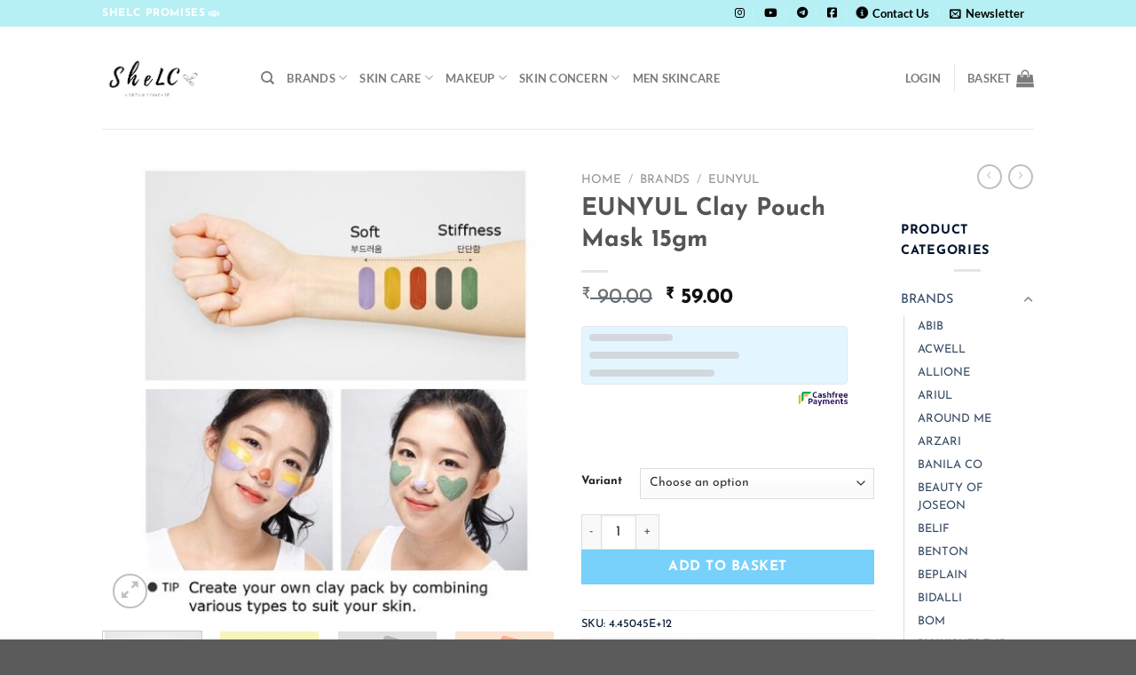

--- FILE ---
content_type: text/html; charset=UTF-8
request_url: https://shelc.in/product/eunyul-clay-pouch-mask-15gm/
body_size: 72562
content:
<!DOCTYPE html>
<html lang="en-GB" class="loading-site no-js">
<head>
	<meta charset="UTF-8" />
	<link rel="profile" href="http://gmpg.org/xfn/11" />
	<link rel="pingback" href="https://shelc.in/xmlrpc.php" />

	<script>(function(html){html.className = html.className.replace(/\bno-js\b/,'js')})(document.documentElement);</script>
<title>EUNYUL Clay Pouch Mask 15gm &#8211; SheLC</title>
<meta name='robots' content='max-image-preview:large' />
	<style>img:is([sizes="auto" i], [sizes^="auto," i]) { contain-intrinsic-size: 3000px 1500px }</style>
	<meta name="viewport" content="width=device-width, initial-scale=1" /><script>window._wca = window._wca || [];</script>
<link rel='dns-prefetch' href='//sdk.cashfree.com' />
<link rel='dns-prefetch' href='//assets.pinterest.com' />
<link rel='dns-prefetch' href='//stats.wp.com' />
<link rel='dns-prefetch' href='//kit.fontawesome.com' />
<link rel='dns-prefetch' href='//www.googletagmanager.com' />
<link rel='dns-prefetch' href='//www.google.com' />
<link rel='prefetch' href='https://shelc.in/wp-content/themes/flatsome/assets/js/flatsome.js?ver=e1ad26bd5672989785e1' />
<link rel='prefetch' href='https://shelc.in/wp-content/themes/flatsome/assets/js/chunk.slider.js?ver=3.19.12' />
<link rel='prefetch' href='https://shelc.in/wp-content/themes/flatsome/assets/js/chunk.popups.js?ver=3.19.12' />
<link rel='prefetch' href='https://shelc.in/wp-content/themes/flatsome/assets/js/chunk.tooltips.js?ver=3.19.12' />
<link rel='prefetch' href='https://shelc.in/wp-content/themes/flatsome/assets/js/woocommerce.js?ver=dd6035ce106022a74757' />
<link rel="alternate" type="application/rss+xml" title="SheLC &raquo; Feed" href="https://shelc.in/feed/" />
<link rel="alternate" type="application/rss+xml" title="SheLC &raquo; Comments Feed" href="https://shelc.in/comments/feed/" />
<link rel="alternate" type="application/rss+xml" title="SheLC &raquo; EUNYUL Clay Pouch Mask 15gm Comments Feed" href="https://shelc.in/product/eunyul-clay-pouch-mask-15gm/feed/" />
<script type="text/javascript">
/* <![CDATA[ */
window._wpemojiSettings = {"baseUrl":"https:\/\/s.w.org\/images\/core\/emoji\/16.0.1\/72x72\/","ext":".png","svgUrl":"https:\/\/s.w.org\/images\/core\/emoji\/16.0.1\/svg\/","svgExt":".svg","source":{"concatemoji":"https:\/\/shelc.in\/wp-includes\/js\/wp-emoji-release.min.js?ver=6.8.3"}};
/*! This file is auto-generated */
!function(s,n){var o,i,e;function c(e){try{var t={supportTests:e,timestamp:(new Date).valueOf()};sessionStorage.setItem(o,JSON.stringify(t))}catch(e){}}function p(e,t,n){e.clearRect(0,0,e.canvas.width,e.canvas.height),e.fillText(t,0,0);var t=new Uint32Array(e.getImageData(0,0,e.canvas.width,e.canvas.height).data),a=(e.clearRect(0,0,e.canvas.width,e.canvas.height),e.fillText(n,0,0),new Uint32Array(e.getImageData(0,0,e.canvas.width,e.canvas.height).data));return t.every(function(e,t){return e===a[t]})}function u(e,t){e.clearRect(0,0,e.canvas.width,e.canvas.height),e.fillText(t,0,0);for(var n=e.getImageData(16,16,1,1),a=0;a<n.data.length;a++)if(0!==n.data[a])return!1;return!0}function f(e,t,n,a){switch(t){case"flag":return n(e,"\ud83c\udff3\ufe0f\u200d\u26a7\ufe0f","\ud83c\udff3\ufe0f\u200b\u26a7\ufe0f")?!1:!n(e,"\ud83c\udde8\ud83c\uddf6","\ud83c\udde8\u200b\ud83c\uddf6")&&!n(e,"\ud83c\udff4\udb40\udc67\udb40\udc62\udb40\udc65\udb40\udc6e\udb40\udc67\udb40\udc7f","\ud83c\udff4\u200b\udb40\udc67\u200b\udb40\udc62\u200b\udb40\udc65\u200b\udb40\udc6e\u200b\udb40\udc67\u200b\udb40\udc7f");case"emoji":return!a(e,"\ud83e\udedf")}return!1}function g(e,t,n,a){var r="undefined"!=typeof WorkerGlobalScope&&self instanceof WorkerGlobalScope?new OffscreenCanvas(300,150):s.createElement("canvas"),o=r.getContext("2d",{willReadFrequently:!0}),i=(o.textBaseline="top",o.font="600 32px Arial",{});return e.forEach(function(e){i[e]=t(o,e,n,a)}),i}function t(e){var t=s.createElement("script");t.src=e,t.defer=!0,s.head.appendChild(t)}"undefined"!=typeof Promise&&(o="wpEmojiSettingsSupports",i=["flag","emoji"],n.supports={everything:!0,everythingExceptFlag:!0},e=new Promise(function(e){s.addEventListener("DOMContentLoaded",e,{once:!0})}),new Promise(function(t){var n=function(){try{var e=JSON.parse(sessionStorage.getItem(o));if("object"==typeof e&&"number"==typeof e.timestamp&&(new Date).valueOf()<e.timestamp+604800&&"object"==typeof e.supportTests)return e.supportTests}catch(e){}return null}();if(!n){if("undefined"!=typeof Worker&&"undefined"!=typeof OffscreenCanvas&&"undefined"!=typeof URL&&URL.createObjectURL&&"undefined"!=typeof Blob)try{var e="postMessage("+g.toString()+"("+[JSON.stringify(i),f.toString(),p.toString(),u.toString()].join(",")+"));",a=new Blob([e],{type:"text/javascript"}),r=new Worker(URL.createObjectURL(a),{name:"wpTestEmojiSupports"});return void(r.onmessage=function(e){c(n=e.data),r.terminate(),t(n)})}catch(e){}c(n=g(i,f,p,u))}t(n)}).then(function(e){for(var t in e)n.supports[t]=e[t],n.supports.everything=n.supports.everything&&n.supports[t],"flag"!==t&&(n.supports.everythingExceptFlag=n.supports.everythingExceptFlag&&n.supports[t]);n.supports.everythingExceptFlag=n.supports.everythingExceptFlag&&!n.supports.flag,n.DOMReady=!1,n.readyCallback=function(){n.DOMReady=!0}}).then(function(){return e}).then(function(){var e;n.supports.everything||(n.readyCallback(),(e=n.source||{}).concatemoji?t(e.concatemoji):e.wpemoji&&e.twemoji&&(t(e.twemoji),t(e.wpemoji)))}))}((window,document),window._wpemojiSettings);
/* ]]> */
</script>

<style id='wp-emoji-styles-inline-css' type='text/css'>

	img.wp-smiley, img.emoji {
		display: inline !important;
		border: none !important;
		box-shadow: none !important;
		height: 1em !important;
		width: 1em !important;
		margin: 0 0.07em !important;
		vertical-align: -0.1em !important;
		background: none !important;
		padding: 0 !important;
	}
</style>
<style id='wp-block-library-inline-css' type='text/css'>
:root{--wp-admin-theme-color:#007cba;--wp-admin-theme-color--rgb:0,124,186;--wp-admin-theme-color-darker-10:#006ba1;--wp-admin-theme-color-darker-10--rgb:0,107,161;--wp-admin-theme-color-darker-20:#005a87;--wp-admin-theme-color-darker-20--rgb:0,90,135;--wp-admin-border-width-focus:2px;--wp-block-synced-color:#7a00df;--wp-block-synced-color--rgb:122,0,223;--wp-bound-block-color:var(--wp-block-synced-color)}@media (min-resolution:192dpi){:root{--wp-admin-border-width-focus:1.5px}}.wp-element-button{cursor:pointer}:root{--wp--preset--font-size--normal:16px;--wp--preset--font-size--huge:42px}:root .has-very-light-gray-background-color{background-color:#eee}:root .has-very-dark-gray-background-color{background-color:#313131}:root .has-very-light-gray-color{color:#eee}:root .has-very-dark-gray-color{color:#313131}:root .has-vivid-green-cyan-to-vivid-cyan-blue-gradient-background{background:linear-gradient(135deg,#00d084,#0693e3)}:root .has-purple-crush-gradient-background{background:linear-gradient(135deg,#34e2e4,#4721fb 50%,#ab1dfe)}:root .has-hazy-dawn-gradient-background{background:linear-gradient(135deg,#faaca8,#dad0ec)}:root .has-subdued-olive-gradient-background{background:linear-gradient(135deg,#fafae1,#67a671)}:root .has-atomic-cream-gradient-background{background:linear-gradient(135deg,#fdd79a,#004a59)}:root .has-nightshade-gradient-background{background:linear-gradient(135deg,#330968,#31cdcf)}:root .has-midnight-gradient-background{background:linear-gradient(135deg,#020381,#2874fc)}.has-regular-font-size{font-size:1em}.has-larger-font-size{font-size:2.625em}.has-normal-font-size{font-size:var(--wp--preset--font-size--normal)}.has-huge-font-size{font-size:var(--wp--preset--font-size--huge)}.has-text-align-center{text-align:center}.has-text-align-left{text-align:left}.has-text-align-right{text-align:right}#end-resizable-editor-section{display:none}.aligncenter{clear:both}.items-justified-left{justify-content:flex-start}.items-justified-center{justify-content:center}.items-justified-right{justify-content:flex-end}.items-justified-space-between{justify-content:space-between}.screen-reader-text{border:0;clip-path:inset(50%);height:1px;margin:-1px;overflow:hidden;padding:0;position:absolute;width:1px;word-wrap:normal!important}.screen-reader-text:focus{background-color:#ddd;clip-path:none;color:#444;display:block;font-size:1em;height:auto;left:5px;line-height:normal;padding:15px 23px 14px;text-decoration:none;top:5px;width:auto;z-index:100000}html :where(.has-border-color){border-style:solid}html :where([style*=border-top-color]){border-top-style:solid}html :where([style*=border-right-color]){border-right-style:solid}html :where([style*=border-bottom-color]){border-bottom-style:solid}html :where([style*=border-left-color]){border-left-style:solid}html :where([style*=border-width]){border-style:solid}html :where([style*=border-top-width]){border-top-style:solid}html :where([style*=border-right-width]){border-right-style:solid}html :where([style*=border-bottom-width]){border-bottom-style:solid}html :where([style*=border-left-width]){border-left-style:solid}html :where(img[class*=wp-image-]){height:auto;max-width:100%}:where(figure){margin:0 0 1em}html :where(.is-position-sticky){--wp-admin--admin-bar--position-offset:var(--wp-admin--admin-bar--height,0px)}@media screen and (max-width:600px){html :where(.is-position-sticky){--wp-admin--admin-bar--position-offset:0px}}
</style>
<style id='font-awesome-svg-styles-default-inline-css' type='text/css'>
.svg-inline--fa {
  display: inline-block;
  height: 1em;
  overflow: visible;
  vertical-align: -.125em;
}
</style>
<link rel='stylesheet' id='font-awesome-svg-styles-css' href='https://shelc.in/wp-content/uploads/font-awesome/v6.3.0/css/svg-with-js.css' type='text/css' media='all' />
<style id='font-awesome-svg-styles-inline-css' type='text/css'>
   .wp-block-font-awesome-icon svg::before,
   .wp-rich-text-font-awesome-icon svg::before {content: unset;}
</style>
<link rel='stylesheet' id='photoswipe-css' href='https://shelc.in/wp-content/plugins/woocommerce/assets/css/photoswipe/photoswipe.min.css?ver=10.3.7' type='text/css' media='all' />
<link rel='stylesheet' id='photoswipe-default-skin-css' href='https://shelc.in/wp-content/plugins/woocommerce/assets/css/photoswipe/default-skin/default-skin.min.css?ver=10.3.7' type='text/css' media='all' />
<style id='woocommerce-inline-inline-css' type='text/css'>
.woocommerce form .form-row .required { visibility: visible; }
</style>
<link rel='stylesheet' id='pinterest-for-woocommerce-pins-css' href='//shelc.in/wp-content/plugins/pinterest-for-woocommerce/assets/css/frontend/pinterest-for-woocommerce-pins.min.css?ver=1.4.21' type='text/css' media='all' />
<link rel='stylesheet' id='brands-styles-css' href='https://shelc.in/wp-content/plugins/woocommerce/assets/css/brands.css?ver=10.3.7' type='text/css' media='all' />
<style id='kadence-blocks-global-variables-inline-css' type='text/css'>
:root {--global-kb-font-size-sm:clamp(0.8rem, 0.73rem + 0.217vw, 0.9rem);--global-kb-font-size-md:clamp(1.1rem, 0.995rem + 0.326vw, 1.25rem);--global-kb-font-size-lg:clamp(1.75rem, 1.576rem + 0.543vw, 2rem);--global-kb-font-size-xl:clamp(2.25rem, 1.728rem + 1.63vw, 3rem);--global-kb-font-size-xxl:clamp(2.5rem, 1.456rem + 3.26vw, 4rem);--global-kb-font-size-xxxl:clamp(2.75rem, 0.489rem + 7.065vw, 6rem);}:root {--global-palette1: #3182CE;--global-palette2: #2B6CB0;--global-palette3: #1A202C;--global-palette4: #2D3748;--global-palette5: #4A5568;--global-palette6: #718096;--global-palette7: #EDF2F7;--global-palette8: #F7FAFC;--global-palette9: #ffffff;}
</style>
<link rel='stylesheet' id='flatsome-main-css' href='https://shelc.in/wp-content/themes/flatsome/assets/css/flatsome.css?ver=3.19.12' type='text/css' media='all' />
<style id='flatsome-main-inline-css' type='text/css'>
@font-face {
				font-family: "fl-icons";
				font-display: block;
				src: url(https://shelc.in/wp-content/themes/flatsome/assets/css/icons/fl-icons.eot?v=3.19.12);
				src:
					url(https://shelc.in/wp-content/themes/flatsome/assets/css/icons/fl-icons.eot#iefix?v=3.19.12) format("embedded-opentype"),
					url(https://shelc.in/wp-content/themes/flatsome/assets/css/icons/fl-icons.woff2?v=3.19.12) format("woff2"),
					url(https://shelc.in/wp-content/themes/flatsome/assets/css/icons/fl-icons.ttf?v=3.19.12) format("truetype"),
					url(https://shelc.in/wp-content/themes/flatsome/assets/css/icons/fl-icons.woff?v=3.19.12) format("woff"),
					url(https://shelc.in/wp-content/themes/flatsome/assets/css/icons/fl-icons.svg?v=3.19.12#fl-icons) format("svg");
			}
</style>
<link rel='stylesheet' id='flatsome-shop-css' href='https://shelc.in/wp-content/themes/flatsome/assets/css/flatsome-shop.css?ver=3.19.12' type='text/css' media='all' />
<link rel='stylesheet' id='flatsome-style-css' href='https://shelc.in/wp-content/themes/flatsome-child/style.css?ver=3.0' type='text/css' media='all' />
<link rel='stylesheet' id='cwginstock_frontend_css-css' href='https://shelc.in/wp-content/plugins/back-in-stock-notifier-for-woocommerce/assets/css/frontend.min.css?ver=6.1.2' type='text/css' media='' />
<link rel='stylesheet' id='cwginstock_bootstrap-css' href='https://shelc.in/wp-content/plugins/back-in-stock-notifier-for-woocommerce/assets/css/bootstrap.min.css?ver=6.1.2' type='text/css' media='' />
<style id="kadence_blocks_palette_css">:root .has-kb-palette-1-color{color:#7cd2ff}:root .has-kb-palette-1-background-color{background-color:#7cd2ff}:root .has-kb-palette-3-color{color:#888888}:root .has-kb-palette-3-background-color{background-color:#888888}</style><script type="text/javascript" src="https://shelc.in/wp-includes/js/jquery/jquery.min.js?ver=3.7.1" id="jquery-core-js"></script>
<script type="text/javascript" src="https://shelc.in/wp-includes/js/jquery/jquery-migrate.min.js?ver=3.4.1" id="jquery-migrate-js"></script>
<script type="text/javascript" src="https://shelc.in/wp-content/plugins/woocommerce/assets/js/jquery-blockui/jquery.blockUI.min.js?ver=2.7.0-wc.10.3.7" id="wc-jquery-blockui-js" data-wp-strategy="defer"></script>
<script type="text/javascript" id="wc-add-to-cart-js-extra">
/* <![CDATA[ */
var wc_add_to_cart_params = {"ajax_url":"\/wp-admin\/admin-ajax.php","wc_ajax_url":"\/?wc-ajax=%%endpoint%%","i18n_view_cart":"View basket","cart_url":"https:\/\/shelc.in\/cart\/","is_cart":"","cart_redirect_after_add":"no"};
/* ]]> */
</script>
<script type="text/javascript" src="https://shelc.in/wp-content/plugins/woocommerce/assets/js/frontend/add-to-cart.min.js?ver=10.3.7" id="wc-add-to-cart-js" defer="defer" data-wp-strategy="defer"></script>
<script type="text/javascript" src="https://shelc.in/wp-content/plugins/woocommerce/assets/js/photoswipe/photoswipe.min.js?ver=4.1.1-wc.10.3.7" id="wc-photoswipe-js" defer="defer" data-wp-strategy="defer"></script>
<script type="text/javascript" src="https://shelc.in/wp-content/plugins/woocommerce/assets/js/photoswipe/photoswipe-ui-default.min.js?ver=4.1.1-wc.10.3.7" id="wc-photoswipe-ui-default-js" defer="defer" data-wp-strategy="defer"></script>
<script type="text/javascript" id="wc-single-product-js-extra">
/* <![CDATA[ */
var wc_single_product_params = {"i18n_required_rating_text":"Please select a rating","i18n_rating_options":["1 of 5 stars","2 of 5 stars","3 of 5 stars","4 of 5 stars","5 of 5 stars"],"i18n_product_gallery_trigger_text":"View full-screen image gallery","review_rating_required":"yes","flexslider":{"rtl":false,"animation":"slide","smoothHeight":true,"directionNav":false,"controlNav":"thumbnails","slideshow":false,"animationSpeed":500,"animationLoop":false,"allowOneSlide":false},"zoom_enabled":"","zoom_options":[],"photoswipe_enabled":"1","photoswipe_options":{"shareEl":false,"closeOnScroll":false,"history":false,"hideAnimationDuration":0,"showAnimationDuration":0},"flexslider_enabled":""};
/* ]]> */
</script>
<script type="text/javascript" src="https://shelc.in/wp-content/plugins/woocommerce/assets/js/frontend/single-product.min.js?ver=10.3.7" id="wc-single-product-js" defer="defer" data-wp-strategy="defer"></script>
<script type="text/javascript" src="https://shelc.in/wp-content/plugins/woocommerce/assets/js/js-cookie/js.cookie.min.js?ver=2.1.4-wc.10.3.7" id="wc-js-cookie-js" data-wp-strategy="defer"></script>
<script type="text/javascript" src="https://stats.wp.com/s-202603.js" id="woocommerce-analytics-js" defer="defer" data-wp-strategy="defer"></script>
<script defer crossorigin="anonymous" type="text/javascript" src="https://kit.fontawesome.com/939ce97d11.js" id="font-awesome-official-js"></script>

<!-- Google tag (gtag.js) snippet added by Site Kit -->
<!-- Google Analytics snippet added by Site Kit -->
<script type="text/javascript" src="https://www.googletagmanager.com/gtag/js?id=GT-WVXCRWW4" id="google_gtagjs-js" async></script>
<script type="text/javascript" id="google_gtagjs-js-after">
/* <![CDATA[ */
window.dataLayer = window.dataLayer || [];function gtag(){dataLayer.push(arguments);}
gtag("set","linker",{"domains":["shelc.in"]});
gtag("js", new Date());
gtag("set", "developer_id.dZTNiMT", true);
gtag("config", "GT-WVXCRWW4");
/* ]]> */
</script>
<script type="text/javascript" src="https://www.google.com/recaptcha/api.js?ver=6.1.2" id="recaptcha-js"></script>
<link rel="https://api.w.org/" href="https://shelc.in/wp-json/" /><link rel="alternate" title="JSON" type="application/json" href="https://shelc.in/wp-json/wp/v2/product/2142" /><link rel="EditURI" type="application/rsd+xml" title="RSD" href="https://shelc.in/xmlrpc.php?rsd" />
<meta name="generator" content="WordPress 6.8.3" />
<meta name="generator" content="WooCommerce 10.3.7" />
<link rel="canonical" href="https://shelc.in/product/eunyul-clay-pouch-mask-15gm/" />
<link rel='shortlink' href='https://shelc.in/?p=2142' />
<link rel="alternate" title="oEmbed (JSON)" type="application/json+oembed" href="https://shelc.in/wp-json/oembed/1.0/embed?url=https%3A%2F%2Fshelc.in%2Fproduct%2Feunyul-clay-pouch-mask-15gm%2F" />
<link rel="alternate" title="oEmbed (XML)" type="text/xml+oembed" href="https://shelc.in/wp-json/oembed/1.0/embed?url=https%3A%2F%2Fshelc.in%2Fproduct%2Feunyul-clay-pouch-mask-15gm%2F&#038;format=xml" />
<meta name="generator" content="Site Kit by Google 1.164.0" />	<style>img#wpstats{display:none}</style>
		<meta property="og:url" content="https://shelc.in/product/eunyul-clay-pouch-mask-15gm/" /><meta property="og:site_name" content="SheLC" /><meta property="og:type" content="og:product" /><meta property="og:title" content="EUNYUL Clay Pouch Mask 15gm" /><meta property="og:image" content="https://shelc.in/wp-content/uploads/2022/02/Untitleddesign_44.jpg" /><meta property="product:price:currency" content="INR" /><meta property="product:price:amount" content="59" /><meta property="og:price:standard_amount" content="" /><meta property="og:description" content="EUNYUL Multi-Masking Clay Pouch 15gm
The Multi-Masking Clay Pouch pack is a set of 5 different clay mask pouches, that each help fulfil a different purpose. This set is perfect for regular or daily use, or to combat combinations of skin concerns in one go. This kit contains the - Charcoal Transforming Mask, Pore Refining Mask, Intensive Hydrating Mask, Ultra Firming Mask, and Brightening Mask.

 	
Creamy clay texture for easy and gentle application

 	
Multipurpose set, with masks for different concerns

 	
Brightens, hydrates, refines pores and texture, clears impurities and firms skin

 	
Suitable to be used together, i.e., multiple masks at the same time

 	
Natural Ingredients and cruelty-free formulation Suitable for all skin types


Choose from 5 Eunyul Masks variants or all to multi-mask:
Each pouch contains a creamy clay textured mask that can be applied across your whole face or on a certain target area. You can use the mask pouches individually or together - to truly personalise your masking experience!
Eunyul  Pore Refining Mask - Green
Cucumber provides deep moisturization for dull and dehydrated skin and replenishes moisture levels.
Quantity: 1, 15gm

Eunyul  Intensive Hydrating Mask - Purple
Aloe extract provides a big dose of moisture and also soothes skin, preventing irritation and keeping it comfortable.
Quantity:1, 15gm
Eunyul  Ultra Firming Mask - Orange
Black Bean extract is rich in Vitamin E, which helps refine rough or textured skin and keep it smooth. It also helps keep skin elastic and revitalised.
Quantity: 1, 15gm
Eunyul Brightening Mask - Yellow
Black Bean extract is rich in Vitamin E, which helps refine rough or textured skin and keep it smooth. It also helps keep skin elastic and revitalised.
Quantity: 1, 15gm
Eunyul  Charcoal Transforming Mask - Grey
Tea tree extract is a superb ingredients for removing impurities, acne triggers and soothing the skin- leaving it clear and clean.
Quantity: 1, 15gm
Made in Korea




 " /><meta property="og:availability" content="instock" /><!-- Google site verification - Google for WooCommerce -->
<meta name="google-site-verification" content="K1AwyR_ZjaERsHE42y2FFuljPx2aus7V0dTBgEaVNPc" />
	<noscript><style>.woocommerce-product-gallery{ opacity: 1 !important; }</style></noscript>
	
<!-- Google AdSense meta tags added by Site Kit -->
<meta name="google-adsense-platform-account" content="ca-host-pub-2644536267352236">
<meta name="google-adsense-platform-domain" content="sitekit.withgoogle.com">
<!-- End Google AdSense meta tags added by Site Kit -->
<link rel="icon" href="https://shelc.in/wp-content/uploads/2022/11/cropped-SheLC-Korean-Skincare-kbeauty-India-2-32x32.png" sizes="32x32" />
<link rel="icon" href="https://shelc.in/wp-content/uploads/2022/11/cropped-SheLC-Korean-Skincare-kbeauty-India-2-192x192.png" sizes="192x192" />
<link rel="apple-touch-icon" href="https://shelc.in/wp-content/uploads/2022/11/cropped-SheLC-Korean-Skincare-kbeauty-India-2-180x180.png" />
<meta name="msapplication-TileImage" content="https://shelc.in/wp-content/uploads/2022/11/cropped-SheLC-Korean-Skincare-kbeauty-India-2-270x270.png" />
<style id="custom-css" type="text/css">:root {--primary-color: #c6f0f4;--fs-color-primary: #c6f0f4;--fs-color-secondary: #1eb4fa;--fs-color-success: #7a9c59;--fs-color-alert: #b20000;--fs-experimental-link-color: #334862;--fs-experimental-link-color-hover: #111;}.tooltipster-base {--tooltip-color: #fff;--tooltip-bg-color: #000;}.off-canvas-right .mfp-content, .off-canvas-left .mfp-content {--drawer-width: 300px;}.off-canvas .mfp-content.off-canvas-cart {--drawer-width: 360px;}.header-main{height: 115px}#logo img{max-height: 115px}#logo{width:149px;}.header-top{min-height: 30px}.transparent .header-main{height: 90px}.transparent #logo img{max-height: 90px}.has-transparent + .page-title:first-of-type,.has-transparent + #main > .page-title,.has-transparent + #main > div > .page-title,.has-transparent + #main .page-header-wrapper:first-of-type .page-title{padding-top: 120px;}.header.show-on-scroll,.stuck .header-main{height:70px!important}.stuck #logo img{max-height: 70px!important}.header-bottom {background-color: #f1f1f1}.top-bar-nav > li > a{line-height: 16px }@media (max-width: 549px) {.header-main{height: 70px}#logo img{max-height: 70px}}.nav-dropdown{font-size:96%}.nav-dropdown-has-arrow li.has-dropdown:after{border-bottom-color: #e0f3ff;}.nav .nav-dropdown{background-color: #e0f3ff}.header-top{background-color:#b6f0f4!important;}body{color: #00142d}body{font-size: 100%;}@media screen and (max-width: 549px){body{font-size: 100%;}}body{font-family: "Josefin Sans", sans-serif;}body {font-weight: 400;font-style: normal;}.nav > li > a {font-family: Lato, sans-serif;}.mobile-sidebar-levels-2 .nav > li > ul > li > a {font-family: Lato, sans-serif;}.nav > li > a,.mobile-sidebar-levels-2 .nav > li > ul > li > a {font-weight: 700;font-style: normal;}h1,h2,h3,h4,h5,h6,.heading-font, .off-canvas-center .nav-sidebar.nav-vertical > li > a{font-family: "Josefin Sans", sans-serif;}h1,h2,h3,h4,h5,h6,.heading-font,.banner h1,.banner h2 {font-weight: 700;font-style: normal;}.alt-font{font-family: "Dancing Script", sans-serif;}.alt-font {font-weight: 400!important;font-style: normal!important;}.header:not(.transparent) .top-bar-nav > li > a {color: #000000;}.shop-page-title.featured-title .title-bg{ background-image: url(https://shelc.in/wp-content/uploads/2022/02/Untitleddesign_44.jpg)!important;}@media screen and (min-width: 550px){.products .box-vertical .box-image{min-width: 400px!important;width: 400px!important;}}.footer-1{background-color: #ffffff}.footer-2{background-color: #b6f0f4}.nav-vertical-fly-out > li + li {border-top-width: 1px; border-top-style: solid;}.label-new.menu-item > a:after{content:"New";}.label-hot.menu-item > a:after{content:"Hot";}.label-sale.menu-item > a:after{content:"Sale";}.label-popular.menu-item > a:after{content:"Popular";}</style><style id="kirki-inline-styles">/* vietnamese */
@font-face {
  font-family: 'Josefin Sans';
  font-style: normal;
  font-weight: 400;
  font-display: swap;
  src: url(https://shelc.in/wp-content/fonts/josefin-sans/Qw3aZQNVED7rKGKxtqIqX5EUAnx4RHw.woff2) format('woff2');
  unicode-range: U+0102-0103, U+0110-0111, U+0128-0129, U+0168-0169, U+01A0-01A1, U+01AF-01B0, U+0300-0301, U+0303-0304, U+0308-0309, U+0323, U+0329, U+1EA0-1EF9, U+20AB;
}
/* latin-ext */
@font-face {
  font-family: 'Josefin Sans';
  font-style: normal;
  font-weight: 400;
  font-display: swap;
  src: url(https://shelc.in/wp-content/fonts/josefin-sans/Qw3aZQNVED7rKGKxtqIqX5EUA3x4RHw.woff2) format('woff2');
  unicode-range: U+0100-02BA, U+02BD-02C5, U+02C7-02CC, U+02CE-02D7, U+02DD-02FF, U+0304, U+0308, U+0329, U+1D00-1DBF, U+1E00-1E9F, U+1EF2-1EFF, U+2020, U+20A0-20AB, U+20AD-20C0, U+2113, U+2C60-2C7F, U+A720-A7FF;
}
/* latin */
@font-face {
  font-family: 'Josefin Sans';
  font-style: normal;
  font-weight: 400;
  font-display: swap;
  src: url(https://shelc.in/wp-content/fonts/josefin-sans/Qw3aZQNVED7rKGKxtqIqX5EUDXx4.woff2) format('woff2');
  unicode-range: U+0000-00FF, U+0131, U+0152-0153, U+02BB-02BC, U+02C6, U+02DA, U+02DC, U+0304, U+0308, U+0329, U+2000-206F, U+20AC, U+2122, U+2191, U+2193, U+2212, U+2215, U+FEFF, U+FFFD;
}
/* vietnamese */
@font-face {
  font-family: 'Josefin Sans';
  font-style: normal;
  font-weight: 700;
  font-display: swap;
  src: url(https://shelc.in/wp-content/fonts/josefin-sans/Qw3aZQNVED7rKGKxtqIqX5EUAnx4RHw.woff2) format('woff2');
  unicode-range: U+0102-0103, U+0110-0111, U+0128-0129, U+0168-0169, U+01A0-01A1, U+01AF-01B0, U+0300-0301, U+0303-0304, U+0308-0309, U+0323, U+0329, U+1EA0-1EF9, U+20AB;
}
/* latin-ext */
@font-face {
  font-family: 'Josefin Sans';
  font-style: normal;
  font-weight: 700;
  font-display: swap;
  src: url(https://shelc.in/wp-content/fonts/josefin-sans/Qw3aZQNVED7rKGKxtqIqX5EUA3x4RHw.woff2) format('woff2');
  unicode-range: U+0100-02BA, U+02BD-02C5, U+02C7-02CC, U+02CE-02D7, U+02DD-02FF, U+0304, U+0308, U+0329, U+1D00-1DBF, U+1E00-1E9F, U+1EF2-1EFF, U+2020, U+20A0-20AB, U+20AD-20C0, U+2113, U+2C60-2C7F, U+A720-A7FF;
}
/* latin */
@font-face {
  font-family: 'Josefin Sans';
  font-style: normal;
  font-weight: 700;
  font-display: swap;
  src: url(https://shelc.in/wp-content/fonts/josefin-sans/Qw3aZQNVED7rKGKxtqIqX5EUDXx4.woff2) format('woff2');
  unicode-range: U+0000-00FF, U+0131, U+0152-0153, U+02BB-02BC, U+02C6, U+02DA, U+02DC, U+0304, U+0308, U+0329, U+2000-206F, U+20AC, U+2122, U+2191, U+2193, U+2212, U+2215, U+FEFF, U+FFFD;
}/* latin-ext */
@font-face {
  font-family: 'Lato';
  font-style: normal;
  font-weight: 700;
  font-display: swap;
  src: url(https://shelc.in/wp-content/fonts/lato/S6u9w4BMUTPHh6UVSwaPGR_p.woff2) format('woff2');
  unicode-range: U+0100-02BA, U+02BD-02C5, U+02C7-02CC, U+02CE-02D7, U+02DD-02FF, U+0304, U+0308, U+0329, U+1D00-1DBF, U+1E00-1E9F, U+1EF2-1EFF, U+2020, U+20A0-20AB, U+20AD-20C0, U+2113, U+2C60-2C7F, U+A720-A7FF;
}
/* latin */
@font-face {
  font-family: 'Lato';
  font-style: normal;
  font-weight: 700;
  font-display: swap;
  src: url(https://shelc.in/wp-content/fonts/lato/S6u9w4BMUTPHh6UVSwiPGQ.woff2) format('woff2');
  unicode-range: U+0000-00FF, U+0131, U+0152-0153, U+02BB-02BC, U+02C6, U+02DA, U+02DC, U+0304, U+0308, U+0329, U+2000-206F, U+20AC, U+2122, U+2191, U+2193, U+2212, U+2215, U+FEFF, U+FFFD;
}/* vietnamese */
@font-face {
  font-family: 'Dancing Script';
  font-style: normal;
  font-weight: 400;
  font-display: swap;
  src: url(https://shelc.in/wp-content/fonts/dancing-script/If2cXTr6YS-zF4S-kcSWSVi_sxjsohD9F50Ruu7BMSo3Rep8ltA.woff2) format('woff2');
  unicode-range: U+0102-0103, U+0110-0111, U+0128-0129, U+0168-0169, U+01A0-01A1, U+01AF-01B0, U+0300-0301, U+0303-0304, U+0308-0309, U+0323, U+0329, U+1EA0-1EF9, U+20AB;
}
/* latin-ext */
@font-face {
  font-family: 'Dancing Script';
  font-style: normal;
  font-weight: 400;
  font-display: swap;
  src: url(https://shelc.in/wp-content/fonts/dancing-script/If2cXTr6YS-zF4S-kcSWSVi_sxjsohD9F50Ruu7BMSo3ROp8ltA.woff2) format('woff2');
  unicode-range: U+0100-02BA, U+02BD-02C5, U+02C7-02CC, U+02CE-02D7, U+02DD-02FF, U+0304, U+0308, U+0329, U+1D00-1DBF, U+1E00-1E9F, U+1EF2-1EFF, U+2020, U+20A0-20AB, U+20AD-20C0, U+2113, U+2C60-2C7F, U+A720-A7FF;
}
/* latin */
@font-face {
  font-family: 'Dancing Script';
  font-style: normal;
  font-weight: 400;
  font-display: swap;
  src: url(https://shelc.in/wp-content/fonts/dancing-script/If2cXTr6YS-zF4S-kcSWSVi_sxjsohD9F50Ruu7BMSo3Sup8.woff2) format('woff2');
  unicode-range: U+0000-00FF, U+0131, U+0152-0153, U+02BB-02BC, U+02C6, U+02DA, U+02DC, U+0304, U+0308, U+0329, U+2000-206F, U+20AC, U+2122, U+2191, U+2193, U+2212, U+2215, U+FEFF, U+FFFD;
}</style>
		<!-- Global site tag (gtag.js) - Google Ads: AW-11226058693 - Google for WooCommerce -->
		<script async src="https://www.googletagmanager.com/gtag/js?id=AW-11226058693"></script>
		<script>
			window.dataLayer = window.dataLayer || [];
			function gtag() { dataLayer.push(arguments); }
			gtag( 'consent', 'default', {
				analytics_storage: 'denied',
				ad_storage: 'denied',
				ad_user_data: 'denied',
				ad_personalization: 'denied',
				region: ['AT', 'BE', 'BG', 'HR', 'CY', 'CZ', 'DK', 'EE', 'FI', 'FR', 'DE', 'GR', 'HU', 'IS', 'IE', 'IT', 'LV', 'LI', 'LT', 'LU', 'MT', 'NL', 'NO', 'PL', 'PT', 'RO', 'SK', 'SI', 'ES', 'SE', 'GB', 'CH'],
				wait_for_update: 500,
			} );
			gtag('js', new Date());
			gtag('set', 'developer_id.dOGY3NW', true);
			gtag("config", "AW-11226058693", { "groups": "GLA", "send_page_view": false });		</script>

		</head>

<body class="wp-singular product-template-default single single-product postid-2142 wp-theme-flatsome wp-child-theme-flatsome-child theme-flatsome woocommerce woocommerce-page woocommerce-no-js lightbox nav-dropdown-has-arrow nav-dropdown-has-shadow nav-dropdown-has-border">

<script type="text/javascript">
/* <![CDATA[ */
gtag("event", "page_view", {send_to: "GLA"});
/* ]]> */
</script>

<a class="skip-link screen-reader-text" href="#main">Skip to content</a>

<div id="wrapper">

	<div class="page-loader fixed fill z-top-3 ">
	<div class="page-loader-inner x50 y50 md-y50 md-x50 lg-y50 lg-x50 absolute">
		<div class="page-loader-logo" style="padding-bottom: 30px;">
	    	
<!-- Header logo -->
<a href="https://shelc.in" title="SheLC - Korean Cosmetics India" rel="home">
		<img width="945" height="945" src="https://shelc.in/wp-content/uploads/2023/04/logo-brand-shelc.png" class="header_logo header-logo" alt="SheLC"/><img  width="945" height="945" src="https://shelc.in/wp-content/uploads/2023/04/logo-brand-shelc.png" class="header-logo-dark" alt="SheLC"/></a>
	    </div>
		<div class="page-loader-spin"><div class="loading-spin"></div></div>
	</div>
	<style>
		.page-loader{opacity: 0; transition: opacity .3s; transition-delay: .3s;
			background-color: #d1f5f9;
		}
		.loading-site .page-loader{opacity: .98;}
		.page-loader-logo{max-width: 149px; animation: pageLoadZoom 1.3s ease-out; -webkit-animation: pageLoadZoom 1.3s ease-out;}
		.page-loader-spin{animation: pageLoadZoomSpin 1.3s ease-out;}
		.page-loader-spin .loading-spin{width: 40px; height: 40px; }
		@keyframes pageLoadZoom {
		    0%   {opacity:0; transform: translateY(30px);}
		    100% {opacity:1; transform: translateY(0);}
		}
		@keyframes pageLoadZoomSpin {
		    0%   {opacity:0; transform: translateY(60px);}
		    100% {opacity:1; transform: translateY(0);}
		}
	</style>
</div>

	<header id="header" class="header has-sticky sticky-jump">
		<div class="header-wrapper">
			<div id="top-bar" class="header-top hide-for-sticky nav-dark">
    <div class="flex-row container">
      <div class="flex-col hide-for-medium flex-left">
          <ul class="nav nav-left medium-nav-center nav-small  nav-divided">
              <li class="html custom html_topbar_left"><strong class="uppercase">SheLC Promises</strong>

<body>

    <!-- Link with FontAwesome icon and text -->
    <a href="https://shelc.in/shelc.in/shelc-promises/"target="_blank">
        <i class="fas fa-handshake"></i> 
    </a>

</body>
</html></li>          </ul>
      </div>

      <div class="flex-col hide-for-medium flex-center">
          <ul class="nav nav-center nav-small  nav-divided">
                        </ul>
      </div>

      <div class="flex-col hide-for-medium flex-right">
         <ul class="nav top-bar-nav nav-right nav-small  nav-divided">
              <li id="menu-item-13314" class="menu-item menu-item-type-custom menu-item-object-custom menu-item-13314 menu-item-design-default"><a href="https://www.instagram.com/shelc.in/" class="nav-top-link"><i class="fa-brands fa-instagram"></i></a></li>
<li id="menu-item-13315" class="menu-item menu-item-type-custom menu-item-object-custom menu-item-13315 menu-item-design-default"><a href="https://www.youtube.com/@SheLC/shorts" class="nav-top-link"><i class="fa-brands fa-youtube"></i></a></li>
<li id="menu-item-13316" class="menu-item menu-item-type-custom menu-item-object-custom menu-item-13316 menu-item-design-default"><a href="https://t.me/ImportedBrands" class="nav-top-link"><i class="fa-brands fa-telegram"></i></a></li>
<li id="menu-item-13318" class="menu-item menu-item-type-custom menu-item-object-custom menu-item-13318 menu-item-design-default"><a href="https://www.facebook.com/SheLCIndia" class="nav-top-link"><i class="fa-brands fa-square-facebook"></i></a></li>
<li id="menu-item-13306" class="menu-item menu-item-type-post_type menu-item-object-page menu-item-13306 menu-item-design-default has-icon-left"><a href="https://shelc.in/contact/" class="nav-top-link"><i class="fa-solid fa-circle-info fa-beat"></i>Contact Us</a></li>
<li class="header-newsletter-item has-icon">

<a href="#header-newsletter-signup" class="tooltip is-small"
  title="Sign up for Newsletter">

      <i class="icon-envelop"></i>
  
      <span class="header-newsletter-title hide-for-medium">
      Newsletter    </span>
  </a>
	<div id="header-newsletter-signup"
	     class="lightbox-by-id lightbox-content mfp-hide lightbox-white "
	     style="max-width:700px ;padding:0px">
		
  <div class="banner has-hover" id="banner-785490399">
          <div class="banner-inner fill">
        <div class="banner-bg fill" >
            <img src="https://shelc.in/wp-content/themes/flatsome/assets/img/missing.jpg" class="bg" alt="" />                        <div class="overlay"></div>            
	<div class="is-border is-dashed"
		style="border-color:rgba(255,255,255,.3);border-width:2px 2px 2px 2px;margin:10px;">
	</div>
                    </div>
		
        <div class="banner-layers container">
            <div class="fill banner-link"></div>               <div id="text-box-298937908" class="text-box banner-layer x10 md-x10 lg-x10 y50 md-y50 lg-y50 res-text">
                     <div data-animate="fadeInUp">           <div class="text-box-content text dark">
              
              <div class="text-inner text-left">
                  <h3 class="uppercase">Sign up for Newsletter</h3><p class="lead">Signup for our newsletter to get notified about sales and new products. Add any text here or remove it.</p>[contact-form-7 id="7042" title="Newsletter Vertical"]              </div>
           </div>
       </div>                     
<style>
#text-box-298937908 {
  width: 60%;
}
#text-box-298937908 .text-box-content {
  font-size: 100%;
}
@media (min-width:550px) {
  #text-box-298937908 {
    width: 50%;
  }
}
</style>
    </div>
         </div>
      </div>

            
<style>
#banner-785490399 {
  padding-top: 500px;
}
#banner-785490399 .overlay {
  background-color: rgba(0,0,0,.4);
}
</style>
  </div>

	</div>
	
	</li>
<li class="html header-social-icons ml-0">
	<div class="social-icons follow-icons" ></div></li>
          </ul>
      </div>

            <div class="flex-col show-for-medium flex-grow">
          <ul class="nav nav-center nav-small mobile-nav  nav-divided">
              <li class="html custom html_topbar_left"><strong class="uppercase">SheLC Promises</strong>

<body>

    <!-- Link with FontAwesome icon and text -->
    <a href="https://shelc.in/shelc.in/shelc-promises/"target="_blank">
        <i class="fas fa-handshake"></i> 
    </a>

</body>
</html></li>          </ul>
      </div>
      
    </div>
</div>
<div id="masthead" class="header-main ">
      <div class="header-inner flex-row container logo-left medium-logo-center" role="navigation">

          <!-- Logo -->
          <div id="logo" class="flex-col logo">
            
<!-- Header logo -->
<a href="https://shelc.in" title="SheLC - Korean Cosmetics India" rel="home">
		<img width="945" height="945" src="https://shelc.in/wp-content/uploads/2023/04/logo-brand-shelc.png" class="header_logo header-logo" alt="SheLC"/><img  width="945" height="945" src="https://shelc.in/wp-content/uploads/2023/04/logo-brand-shelc.png" class="header-logo-dark" alt="SheLC"/></a>
          </div>

          <!-- Mobile Left Elements -->
          <div class="flex-col show-for-medium flex-left">
            <ul class="mobile-nav nav nav-left ">
              <li class="nav-icon has-icon">
  		<a href="#" data-open="#main-menu" data-pos="left" data-bg="main-menu-overlay" data-color="" class="is-small" aria-label="Menu" aria-controls="main-menu" aria-expanded="false">

		  <i class="icon-menu" ></i>
		  		</a>
	</li>
            </ul>
          </div>

          <!-- Left Elements -->
          <div class="flex-col hide-for-medium flex-left
            flex-grow">
            <ul class="header-nav header-nav-main nav nav-left  nav-uppercase" >
              <li class="header-search header-search-dropdown has-icon has-dropdown menu-item-has-children">
		<a href="#" aria-label="Search" class="is-small"><i class="icon-search" ></i></a>
		<ul class="nav-dropdown nav-dropdown-default dropdown-uppercase">
	 	<li class="header-search-form search-form html relative has-icon">
	<div class="header-search-form-wrapper">
		<div class="searchform-wrapper ux-search-box relative is-normal"><form role="search" method="get" class="searchform" action="https://shelc.in/">
	<div class="flex-row relative">
						<div class="flex-col flex-grow">
			<label class="screen-reader-text" for="woocommerce-product-search-field-0">Search for:</label>
			<input type="search" id="woocommerce-product-search-field-0" class="search-field mb-0" placeholder="Search&hellip;" value="" name="s" />
			<input type="hidden" name="post_type" value="product" />
					</div>
		<div class="flex-col">
			<button type="submit" value="Search" class="ux-search-submit submit-button secondary button  icon mb-0" aria-label="Submit">
				<i class="icon-search" ></i>			</button>
		</div>
	</div>
	<div class="live-search-results text-left z-top"></div>
</form>
</div>	</div>
</li>
	</ul>
</li>
<li id="menu-item-17505" class="menu-item menu-item-type-taxonomy menu-item-object-product_cat current-product-ancestor menu-item-has-children menu-item-17505 menu-item-design-default has-dropdown"><a href="https://shelc.in/product-category/korean-brands/" class="nav-top-link" aria-expanded="false" aria-haspopup="menu">BRANDS<i class="icon-angle-down" ></i></a>
<ul class="sub-menu nav-dropdown nav-dropdown-default dropdown-uppercase">
	<li id="menu-item-17556" class="menu-item menu-item-type-taxonomy menu-item-object-product_cat menu-item-has-children menu-item-17556 nav-dropdown-col has-icon-left"><a href="https://shelc.in/product-category/korean-brands/abib-korean-skincare/"><img class="ux-menu-icon" width="20" height="20" src="https://shelc.in/wp-content/uploads/2022/02/abib-logo-1-150x150.png" alt="Abib korean skincare" />ABIB</a>
	<ul class="sub-menu nav-column nav-dropdown-default dropdown-uppercase">
		<li id="menu-item-18969" class="menu-item menu-item-type-taxonomy menu-item-object-product_cat menu-item-18969 has-icon-left"><a href="https://shelc.in/product-category/korean-brands/acwell-korean-skincare/"><img class="ux-menu-icon" width="20" height="20" src="https://shelc.in/wp-content/uploads/2023/11/ACWELL-150x150.png" alt="ACWELL LOGO" />ACWELL</a></li>
		<li id="menu-item-17559" class="menu-item menu-item-type-taxonomy menu-item-object-product_cat menu-item-17559 has-icon-left"><a href="https://shelc.in/product-category/korean-brands/allione/"><img class="ux-menu-icon" width="20" height="20" src="https://shelc.in/wp-content/uploads/2023/03/ALLIONE-Brand-logo.png" alt="ALLIONE Brand logo" />ALLIONE</a></li>
		<li id="menu-item-17560" class="menu-item menu-item-type-taxonomy menu-item-object-product_cat menu-item-17560 has-icon-left"><a href="https://shelc.in/product-category/korean-brands/apieu/"><img class="ux-menu-icon" width="20" height="20" src="https://shelc.in/wp-content/uploads/2023/08/ico_logo.png" alt="" />APIEU</a></li>
		<li id="menu-item-17561" class="menu-item menu-item-type-taxonomy menu-item-object-product_cat menu-item-17561 has-icon-left"><a href="https://shelc.in/product-category/korean-brands/ariul-skincare/"><img class="ux-menu-icon" width="20" height="20" src="https://shelc.in/wp-content/uploads/2022/11/Ariul-Skincare-Korea-150x150.jpeg" alt="ARIUL KOREAN SKINCARE" />ARIUL</a></li>
		<li id="menu-item-17562" class="menu-item menu-item-type-taxonomy menu-item-object-product_cat menu-item-17562 has-icon-left"><a href="https://shelc.in/product-category/korean-brands/around-me-hair-care-oil/"><img class="ux-menu-icon" width="20" height="20" src="https://shelc.in/wp-content/uploads/2023/08/around-me-150x150.jpg" alt="around me logo korean skincare hair care" />AROUND ME</a></li>
		<li id="menu-item-17563" class="menu-item menu-item-type-taxonomy menu-item-object-product_cat menu-item-17563 has-icon-left"><a href="https://shelc.in/product-category/korean-brands/arzari-tools/"><img class="ux-menu-icon" width="20" height="20" src="https://shelc.in/wp-content/uploads/2023/06/ARZARI-LOGO-1-150x150.png" alt="ARZARI LOGO korean skincare tools" />ARZARI</a></li>
		<li id="menu-item-17564" class="menu-item menu-item-type-taxonomy menu-item-object-product_cat menu-item-17564 has-icon-left"><a href="https://shelc.in/product-category/korean-brands/axis-y/"><img class="ux-menu-icon" width="20" height="20" src="https://shelc.in/wp-content/uploads/2023/06/AXIS-Y-LOGO-150x150.png" alt="AXIS-Y LOGO" />AXIS-Y</a></li>
	</ul>
</li>
	<li id="menu-item-17565" class="menu-item menu-item-type-taxonomy menu-item-object-product_cat menu-item-has-children menu-item-17565 nav-dropdown-col has-icon-left"><a href="https://shelc.in/product-category/korean-brands/banila-co-cosmetics/"><img class="ux-menu-icon" width="20" height="20" src="https://shelc.in/wp-content/uploads/2022/11/Banila-co-Cosmetics-150x150.jpg" alt="Banila co Cosmetics" />BANILA CO</a>
	<ul class="sub-menu nav-column nav-dropdown-default dropdown-uppercase">
		<li id="menu-item-17566" class="menu-item menu-item-type-taxonomy menu-item-object-product_cat menu-item-17566 has-icon-left"><a href="https://shelc.in/product-category/korean-brands/beauty-of-joseon-korean-skincare/"><img class="ux-menu-icon" width="20" height="20" src="https://shelc.in/wp-content/uploads/2023/08/beauty-of-joseon-logo-150x150.jpeg" alt="beauty of joseon logo" />BEAUTY OF JOSEON</a></li>
		<li id="menu-item-17567" class="menu-item menu-item-type-taxonomy menu-item-object-product_cat menu-item-17567 has-icon-left"><a href="https://shelc.in/product-category/korean-brands/belif-korea/"><img class="ux-menu-icon" width="20" height="20" src="https://shelc.in/wp-content/uploads/2023/04/download.png" alt="belif korea" />BELIF</a></li>
		<li id="menu-item-17568" class="menu-item menu-item-type-taxonomy menu-item-object-product_cat menu-item-17568 has-icon-left"><a href="https://shelc.in/product-category/korean-brands/benton/"><img class="ux-menu-icon" width="20" height="20" src="https://shelc.in/wp-content/uploads/2023/06/Benton-3-150x150.jpg" alt="Benton logo korean skincare" />BENTON</a></li>
		<li id="menu-item-17569" class="menu-item menu-item-type-taxonomy menu-item-object-product_cat menu-item-17569 has-icon-left"><a href="https://shelc.in/product-category/korean-brands/beplain-korean-skincare/"><img class="ux-menu-icon" width="20" height="20" src="https://shelc.in/wp-content/uploads/2022/11/beplain-korean-skincare-150x150.png" alt="beplain korean skincare" />BEPLAIN</a></li>
		<li id="menu-item-17570" class="menu-item menu-item-type-taxonomy menu-item-object-product_cat menu-item-17570 has-icon-left"><a href="https://shelc.in/product-category/korean-brands/bidalli/"><img class="ux-menu-icon" width="20" height="20" src="https://shelc.in/wp-content/uploads/2023/08/bidali-korean-skincare-1-150x150.png" alt="bidali korean skincare" />BIDALLI</a></li>
		<li id="menu-item-17571" class="menu-item menu-item-type-taxonomy menu-item-object-product_cat menu-item-17571 has-icon-left"><a href="https://shelc.in/product-category/korean-brands/by-wishtrend/"><img class="ux-menu-icon" width="20" height="20" src="https://shelc.in/wp-content/uploads/2023/08/wishtrend-logo-150x150.jpg" alt="" />BY WISHTREND</a></li>
		<li id="menu-item-17572" class="menu-item menu-item-type-taxonomy menu-item-object-product_cat menu-item-17572 has-icon-left"><a href="https://shelc.in/product-category/korean-brands/cathy-doll/"><img class="ux-menu-icon" width="20" height="20" src="https://shelc.in/wp-content/uploads/2023/08/cathy-doll-150x150.webp" alt="cathy doll Skincare" />CATHY DOLL</a></li>
		<li id="menu-item-17573" class="menu-item menu-item-type-taxonomy menu-item-object-product_cat menu-item-17573 has-icon-left"><a href="https://shelc.in/product-category/korean-brands/clio/"><img class="ux-menu-icon" width="20" height="20" src="https://shelc.in/wp-content/uploads/2023/08/download-4-150x150.jpeg" alt="club clio Koreaclub clio Korea Makeup" />CLUB CLIO</a></li>
		<li id="menu-item-17574" class="menu-item menu-item-type-taxonomy menu-item-object-product_cat menu-item-17574 has-icon-left"><a href="https://shelc.in/product-category/korean-brands/cosnori/"><img class="ux-menu-icon" width="20" height="20" src="https://shelc.in/wp-content/uploads/2023/08/cosnori-korea-logo-150x150.jpg" alt="" />COSNORI</a></li>
		<li id="menu-item-17575" class="menu-item menu-item-type-taxonomy menu-item-object-product_cat menu-item-17575 has-icon-left"><a href="https://shelc.in/product-category/korean-brands/cosrx-korea-skincare/"><img class="ux-menu-icon" width="20" height="20" src="https://shelc.in/wp-content/uploads/2022/02/cosrx-logo-150x150.png" alt="COSRX KOREAN SKINCARE" />COSRX</a></li>
		<li id="menu-item-17576" class="menu-item menu-item-type-taxonomy menu-item-object-product_cat menu-item-17576 has-icon-left"><a href="https://shelc.in/product-category/korean-brands/curesys/"><img class="ux-menu-icon" width="20" height="20" src="https://shelc.in/wp-content/uploads/2023/08/CURESYS-150x150.png" alt="CURESYS SKINCARE" />CURESYS</a></li>
	</ul>
</li>
	<li id="menu-item-17577" class="menu-item menu-item-type-taxonomy menu-item-object-product_cat menu-item-has-children menu-item-17577 nav-dropdown-col has-icon-left"><a href="https://shelc.in/product-category/korean-brands/dr-ceuracle-korea-skin/"><img class="ux-menu-icon" width="20" height="20" src="https://shelc.in/wp-content/uploads/2022/02/DR-CEURACLE-LOGO-150x150.png" alt="" />DR. CEURACLE</a>
	<ul class="sub-menu nav-column nav-dropdown-default dropdown-uppercase">
		<li id="menu-item-17579" class="menu-item menu-item-type-taxonomy menu-item-object-product_cat menu-item-17579 has-icon-left"><a href="https://shelc.in/product-category/korean-brands/dr-oracle-korean-skincare/"><img class="ux-menu-icon" width="20" height="20" src="https://shelc.in/wp-content/uploads/2022/02/dr-oracle-logo-150x150.png" alt="dr-oracle-logo korean" />DR. ORACLE</a></li>
		<li id="menu-item-17580" class="menu-item menu-item-type-taxonomy menu-item-object-product_cat menu-item-17580 has-icon-left"><a href="https://shelc.in/product-category/korean-brands/elizavecca-korea-skincare/"><img class="ux-menu-icon" width="20" height="20" src="https://shelc.in/wp-content/uploads/2022/02/Elizavecca2-150x150.png" alt="ELIZAVECCA Korean skincare" />ELIZAVECCA</a></li>
		<li id="menu-item-17583" class="menu-item menu-item-type-taxonomy menu-item-object-product_cat menu-item-17583 has-icon-left"><a href="https://shelc.in/product-category/korean-brands/farmstay-korea/"><img class="ux-menu-icon" width="20" height="20" src="https://shelc.in/wp-content/uploads/2023/05/farmstay-logo-150x150.jpg" alt="farmstay logo" />FARMSTAY</a></li>
		<li id="menu-item-17584" class="menu-item menu-item-type-taxonomy menu-item-object-product_cat menu-item-17584 has-icon-left"><a href="https://shelc.in/product-category/korean-brands/feev/"><img class="ux-menu-icon" width="20" height="20" src="https://shelc.in/wp-content/uploads/2023/08/feev-korea-logo-150x150.png" alt="Feev korea makeup k-beauty" />FEEV</a></li>
		<li id="menu-item-17585" class="menu-item menu-item-type-taxonomy menu-item-object-product_cat menu-item-17585 has-icon-left"><a href="https://shelc.in/product-category/korean-brands/frudia/"><img class="ux-menu-icon" width="20" height="20" src="https://shelc.in/wp-content/uploads/2023/07/frudia-logo-150x150.jpg" alt="frudia logo k-beauty" />FRUDIA</a></li>
		<li id="menu-item-17586" class="menu-item menu-item-type-taxonomy menu-item-object-product_cat menu-item-17586 has-icon-left"><a href="https://shelc.in/product-category/korean-brands/goodal-korean-skincare/"><img class="ux-menu-icon" width="20" height="20" src="https://shelc.in/wp-content/uploads/2022/11/download-1-150x150.png" alt="Goodal Skincare Korean" />GOODAL</a></li>
		<li id="menu-item-17587" class="menu-item menu-item-type-taxonomy menu-item-object-product_cat menu-item-17587 has-icon-left"><a href="https://shelc.in/product-category/korean-brands/holika-holika/"><img class="ux-menu-icon" width="20" height="20" src="https://shelc.in/wp-content/uploads/2023/05/HOLIKA-HOLIKA-150x150.jpeg" alt="HOLIKA HOLIKA" />HOLIKA HOLIKA</a></li>
		<li id="menu-item-17589" class="menu-item menu-item-type-taxonomy menu-item-object-product_cat menu-item-17589 has-icon-left"><a href="https://shelc.in/product-category/korean-brands/im-sorry-for-my-skin/"><img class="ux-menu-icon" width="20" height="20" src="https://shelc.in/wp-content/uploads/2023/08/Im-sorry-for-my-skin-1-1000x1000-1-150x150.jpg" alt="i'm sorry for my skin Korea k-beauty" />I&#8217;M SORRY FOR MY SKIN</a></li>
		<li id="menu-item-17588" class="menu-item menu-item-type-taxonomy menu-item-object-product_cat menu-item-17588 has-icon-left"><a href="https://shelc.in/product-category/korean-brands/im-from-korea-skincare/"><img class="ux-menu-icon" width="20" height="20" src="https://shelc.in/wp-content/uploads/2023/06/im-from-logo-150x150.png" alt="i'm from logo korean skincare" />I&#8217;M FROM</a></li>
		<li id="menu-item-17590" class="menu-item menu-item-type-taxonomy menu-item-object-product_cat menu-item-17590 has-icon-left"><a href="https://shelc.in/product-category/korean-brands/innisfree/"><img class="ux-menu-icon" width="20" height="20" src="https://shelc.in/wp-content/uploads/2023/04/inisfree-logo-150x150.jpg" alt="Innisfree korea skincare" />INNISFREE</a></li>
		<li id="menu-item-17591" class="menu-item menu-item-type-taxonomy menu-item-object-product_cat menu-item-17591 has-icon-left"><a href="https://shelc.in/product-category/korean-brands/isntree-korean-skincare/"><img class="ux-menu-icon" width="20" height="20" src="https://shelc.in/wp-content/uploads/2022/02/ISNTREE-LOGO-1-150x150.png" alt="ISNTREE LOGO" />ISNTREE</a></li>
		<li id="menu-item-17592" class="menu-item menu-item-type-taxonomy menu-item-object-product_cat menu-item-17592 has-icon-left"><a href="https://shelc.in/product-category/korean-brands/iunik/"><img class="ux-menu-icon" width="20" height="20" src="https://shelc.in/wp-content/uploads/2023/03/INIK-LOGO-150x150.jpg" alt="IUNIK KOREAN SKINCARE" />IUNIK</a></li>
	</ul>
</li>
	<li id="menu-item-17593" class="menu-item menu-item-type-taxonomy menu-item-object-product_cat menu-item-has-children menu-item-17593 nav-dropdown-col has-icon-left"><a href="https://shelc.in/product-category/korean-brands/jayjun-korean-skincare/"><img class="ux-menu-icon" width="20" height="20" src="https://shelc.in/wp-content/uploads/2022/02/jayjun-logo-1-150x150.png" alt="JAYJUN" />JAYJUN</a>
	<ul class="sub-menu nav-column nav-dropdown-default dropdown-uppercase">
		<li id="menu-item-17594" class="menu-item menu-item-type-taxonomy menu-item-object-product_cat menu-item-17594 has-icon-left"><a href="https://shelc.in/product-category/korean-brands/jm-solution-korean-skincre/"><img class="ux-menu-icon" width="20" height="20" src="https://shelc.in/wp-content/uploads/2022/11/JM-SOLUTION-Korean-sheet-masks-150x150.png" alt="JM Solution korean Skincre" />JM SOLUTION</a></li>
		<li id="menu-item-17595" class="menu-item menu-item-type-taxonomy menu-item-object-product_cat menu-item-17595 has-icon-left"><a href="https://shelc.in/product-category/korean-brands/juice-to-cleanse/"><img class="ux-menu-icon" width="20" height="20" src="https://shelc.in/wp-content/uploads/2022/02/JUICE-TO-CLEANSE-LOGO-1-150x150.png" alt="JUICE TO CLEANSE LOGO" />JUICE TO CLEANSE</a></li>
		<li id="menu-item-18524" class="menu-item menu-item-type-taxonomy menu-item-object-product_cat menu-item-18524 has-icon-left"><a href="https://shelc.in/product-category/korean-brands/kaine/"><img class="ux-menu-icon" width="20" height="20" src="https://shelc.in/wp-content/uploads/2023/10/bd6b3a4d-b9ec-4242-909b-64bd02debe86-150x150.png" alt="Kaine Korea Skincare vegan k-beauty" />KAINE</a></li>
		<li id="menu-item-17597" class="menu-item menu-item-type-taxonomy menu-item-object-product_cat menu-item-17597 has-icon-left"><a href="https://shelc.in/product-category/korean-brands/klairs-korea/"><img class="ux-menu-icon" width="20" height="20" src="https://shelc.in/wp-content/uploads/2022/02/klairs-logo-150x150.png" alt="klairs korea skincare" />KLAIRS</a></li>
		<li id="menu-item-17598" class="menu-item menu-item-type-taxonomy menu-item-object-product_cat menu-item-17598 has-icon-left"><a href="https://shelc.in/product-category/korean-brands/klavuu-skincare-korea/"><img class="ux-menu-icon" width="20" height="20" src="https://shelc.in/wp-content/uploads/2022/11/klavuu-logo-150x150.png" alt="klavuu skincare korea" />KLAVUU</a></li>
		<li id="menu-item-17599" class="menu-item menu-item-type-taxonomy menu-item-object-product_cat menu-item-17599 has-icon-left"><a href="https://shelc.in/product-category/korean-brands/body-lotion/"><img class="ux-menu-icon" width="20" height="20" src="https://shelc.in/wp-content/uploads/2023/08/kwailnara.jpeg" alt="kwailnara KOREA" />KWAILNARA</a></li>
		<li id="menu-item-17600" class="menu-item menu-item-type-taxonomy menu-item-object-product_cat menu-item-17600 has-icon-left"><a href="https://shelc.in/product-category/korean-brands/laneige/"><img class="ux-menu-icon" width="20" height="20" src="https://shelc.in/wp-content/uploads/2023/05/LANEIGE-Korean-skincare-150x150.png" alt="LANEIGE Korean skincare" />LANEIGE</a></li>
		<li id="menu-item-17601" class="menu-item menu-item-type-taxonomy menu-item-object-product_cat menu-item-17601 has-icon-left"><a href="https://shelc.in/product-category/korean-brands/lesasha/"><img class="ux-menu-icon" width="20" height="20" src="https://shelc.in/wp-content/uploads/2023/08/lesasha-150x150.png" alt="lesasha skincare" />LESASHA</a></li>
		<li id="menu-item-18525" class="menu-item menu-item-type-taxonomy menu-item-object-product_cat menu-item-18525 has-icon-left"><a href="https://shelc.in/product-category/korean-brands/lilybyred/"><img class="ux-menu-icon" width="20" height="20" src="https://shelc.in/wp-content/uploads/2023/10/lilybyred-logo-150x150.png" alt="LILYBYRED Korea makeup K-beauty" />LILYBYRED</a></li>
		<li id="menu-item-17602" class="menu-item menu-item-type-taxonomy menu-item-object-product_cat menu-item-17602 has-icon-left"><a href="https://shelc.in/product-category/korean-brands/lindsay-skincare-korean/"><img class="ux-menu-icon" width="20" height="20" src="https://shelc.in/wp-content/uploads/2022/11/LINDSAY-RUBBER-MASK-150x150.png" alt="Lindsay skincare korean" />LINDSAY</a></li>
	</ul>
</li>
	<li id="menu-item-17604" class="menu-item menu-item-type-taxonomy menu-item-object-product_cat menu-item-has-children menu-item-17604 nav-dropdown-col has-icon-left"><a href="https://shelc.in/product-category/korean-brands/maskeraide-korean-sheet-mask/"><img class="ux-menu-icon" width="20" height="20" src="https://shelc.in/wp-content/uploads/2023/06/maskeraide-logo.png" alt="" />MASKERAIDE</a>
	<ul class="sub-menu nav-column nav-dropdown-default dropdown-uppercase">
		<li id="menu-item-17605" class="menu-item menu-item-type-taxonomy menu-item-object-product_cat menu-item-17605 has-icon-left"><a href="https://shelc.in/product-category/korean-brands/medipeel/"><img class="ux-menu-icon" width="20" height="20" src="https://shelc.in/wp-content/uploads/2023/06/Medi-peel-150x150.png" alt="Medi-peel logo korean skincare" />MEDI PEEL</a></li>
		<li id="menu-item-17606" class="menu-item menu-item-type-taxonomy menu-item-object-product_cat menu-item-17606 has-icon-left"><a href="https://shelc.in/product-category/korean-brands/mediheal/"><img class="ux-menu-icon" width="20" height="20" src="https://shelc.in/wp-content/uploads/2022/02/mediheal-logo-1-150x150.png" alt="" />MEDIHEAL</a></li>
		<li id="menu-item-17607" class="menu-item menu-item-type-taxonomy menu-item-object-product_cat menu-item-17607 has-icon-left"><a href="https://shelc.in/product-category/korean-brands/miguhara-korean-skincare/"><img class="ux-menu-icon" width="20" height="20" src="https://shelc.in/wp-content/uploads/2023/08/download-5-150x150.png" alt="MIGUHARA LOGO KOREAN K-BEAUTY" />MIGUHARA</a></li>
		<li id="menu-item-17608" class="menu-item menu-item-type-taxonomy menu-item-object-product_cat menu-item-17608 has-icon-left"><a href="https://shelc.in/product-category/korean-brands/mondeyo/"><img class="ux-menu-icon" width="20" height="20" src="https://shelc.in/wp-content/uploads/2023/08/mondeyo-skincare-korea-150x150.png" alt="mondeyo skincare korea" />MONDEYO</a></li>
		<li id="menu-item-17609" class="menu-item menu-item-type-taxonomy menu-item-object-product_cat menu-item-17609 has-icon-left"><a href="https://shelc.in/product-category/korean-brands/muldream-korean-vegan-skincare/"><img class="ux-menu-icon" width="20" height="20" src="https://shelc.in/wp-content/uploads/2023/08/download-5-150x150.jpeg" alt="Muldream vegan skincare Korea K-beauty" />MULDREAM</a></li>
		<li id="menu-item-17610" class="menu-item menu-item-type-taxonomy menu-item-object-product_cat menu-item-17610 has-icon-left"><a href="https://shelc.in/product-category/korean-brands/nacific-korea-skincare/"><img class="ux-menu-icon" width="20" height="20" src="https://shelc.in/wp-content/uploads/2022/11/NACIFIC-SKINCARE-150x150.png" alt="NACIFIC KOREA SKINCARE" />NACIFIC</a></li>
		<li id="menu-item-17612" class="menu-item menu-item-type-taxonomy menu-item-object-product_cat menu-item-17612 has-icon-left"><a href="https://shelc.in/product-category/korean-brands/nature-republic-skincare-korea/"><img class="ux-menu-icon" width="20" height="20" src="https://shelc.in/wp-content/uploads/2022/11/NATURE-REPUBLIC-KOREA-SKINCARE-150x150.jpg" alt="NATURE REPUBLIC SKINCARE" />NATURE REPUBLIC</a></li>
		<li id="menu-item-17613" class="menu-item menu-item-type-taxonomy menu-item-object-product_cat menu-item-17613 has-icon-left"><a href="https://shelc.in/product-category/korean-brands/neogen-dermalogy/"><img class="ux-menu-icon" width="20" height="20" src="https://shelc.in/wp-content/uploads/2023/06/5436-150x150.png" alt="NEOGEN DERMALOGY ALL DAY" />NEOGEN</a></li>
		<li id="menu-item-17615" class="menu-item menu-item-type-taxonomy menu-item-object-product_cat menu-item-17615 has-icon-left"><a href="https://shelc.in/product-category/korean-brands/oldam/"><img class="ux-menu-icon" width="20" height="20" src="https://shelc.in/wp-content/uploads/2023/08/oldam-logo-korea-150x150.jpeg" alt="ODAM Logo korea" />OLDAM</a></li>
	</ul>
</li>
	<li id="menu-item-17617" class="menu-item menu-item-type-taxonomy menu-item-object-product_cat menu-item-has-children menu-item-17617 nav-dropdown-col has-icon-left"><a href="https://shelc.in/product-category/korean-brands/honey-mask-pack/"><img class="ux-menu-icon" width="20" height="20" src="https://shelc.in/wp-content/uploads/2023/06/papa_recipe-150x150.jpg" alt="Black Honey Mask Pack" />PAPA RECIPE</a>
	<ul class="sub-menu nav-column nav-dropdown-default dropdown-uppercase">
		<li id="menu-item-17618" class="menu-item menu-item-type-taxonomy menu-item-object-product_cat menu-item-17618 has-icon-left"><a href="https://shelc.in/product-category/korean-brands/peripera-makeup/"><img class="ux-menu-icon" width="20" height="20" src="https://shelc.in/wp-content/uploads/2022/11/peripera-makeup-150x150.png" alt="Perpera Makeup korean ink velvet lip tint" />PERIPERA</a></li>
		<li id="menu-item-17620" class="menu-item menu-item-type-taxonomy menu-item-object-product_cat menu-item-17620 has-icon-left"><a href="https://shelc.in/product-category/korean-brands/romand-makeup-cosmetics/"><img class="ux-menu-icon" width="20" height="20" src="https://shelc.in/wp-content/uploads/2022/11/Romand-makeup-cosmetics-150x150.png" alt="Romand makeup cosmetics" />ROM&amp;ND</a></li>
		<li id="menu-item-17621" class="menu-item menu-item-type-taxonomy menu-item-object-product_cat menu-item-17621 has-icon-left"><a href="https://shelc.in/product-category/korean-brands/scinic-korean-skincare/"><img class="ux-menu-icon" width="20" height="20" src="https://shelc.in/wp-content/uploads/2023/06/download-1-150x150.png" alt="scinic" />SCINIC</a></li>
		<li id="menu-item-17622" class="menu-item menu-item-type-taxonomy menu-item-object-product_cat menu-item-17622 has-icon-left"><a href="https://shelc.in/product-category/korean-brands/sioris-korean-skincare/"><img class="ux-menu-icon" width="20" height="20" src="https://shelc.in/wp-content/uploads/2023/03/SIORIS-150x150.jpg" alt="SIORIS LOFO" />SIORIS</a></li>
		<li id="menu-item-17623" class="menu-item menu-item-type-taxonomy menu-item-object-product_cat menu-item-17623 has-icon-left"><a href="https://shelc.in/product-category/korean-brands/skin-lab-skincare-korea/"><img class="ux-menu-icon" width="20" height="20" src="https://shelc.in/wp-content/uploads/2023/05/SKINLAB-150x150.png" alt="skin&lab" />SKIN &amp; LAB</a></li>
		<li id="menu-item-19261" class="menu-item menu-item-type-taxonomy menu-item-object-product_cat menu-item-19261 has-icon-left"><a href="https://shelc.in/product-category/korean-brands/skin1004/"><img class="ux-menu-icon" width="20" height="20" src="https://shelc.in/wp-content/uploads/2023/12/310433344_422297736731290_8747799812678856399_n-150x150.jpg" alt="SKIN1004 Korea Skincare" />SKIN1004</a></li>
		<li id="menu-item-17624" class="menu-item menu-item-type-taxonomy menu-item-object-product_cat menu-item-17624 has-icon-left"><a href="https://shelc.in/product-category/korean-brands/skinfood-cosmsetics-skincare-korea/"><img class="ux-menu-icon" width="20" height="20" src="https://shelc.in/wp-content/uploads/2022/11/SKINFOOD-COSMETICS-150x150.jpeg" alt="sKINFOOD cosmsetics skincare korea" />SKINFOOD</a></li>
		<li id="menu-item-17625" class="menu-item menu-item-type-taxonomy menu-item-object-product_cat menu-item-17625 has-icon-left"><a href="https://shelc.in/product-category/korean-brands/snp-cosmetics-korea/"><img class="ux-menu-icon" width="20" height="20" src="https://shelc.in/wp-content/uploads/2022/02/SNP-LOGO-1-150x150.png" alt="SNP Logo" />SNP COSMETICS</a></li>
		<li id="menu-item-17626" class="menu-item menu-item-type-taxonomy menu-item-object-product_cat menu-item-17626 has-icon-left"><a href="https://shelc.in/product-category/korean-brands/some-by-mi-somebyymi-korea/"><img class="ux-menu-icon" width="20" height="20" src="https://shelc.in/wp-content/uploads/2022/02/some-by-mi-logo-150x150.jpg" alt="Some by Mi" />SOME BY MI</a></li>
		<li id="menu-item-18968" class="menu-item menu-item-type-taxonomy menu-item-object-product_cat menu-item-18968 has-icon-left"><a href="https://shelc.in/product-category/korean-brands/steambase/"><img class="ux-menu-icon" width="20" height="20" src="https://shelc.in/wp-content/uploads/2023/11/steambase-logo-150x150.jpeg" alt="Steambase korea" />STEAMBASE</a></li>
		<li id="menu-item-17627" class="menu-item menu-item-type-taxonomy menu-item-object-product_cat menu-item-17627 has-icon-left"><a href="https://shelc.in/product-category/korean-brands/suntique-korea/"><img class="ux-menu-icon" width="20" height="20" src="https://shelc.in/wp-content/uploads/2023/08/Suntique-logo-200x200-1-150x150.jpg" alt="Suntique logo KOREAN SUNSCREEN" />SUNTIQUE</a></li>
	</ul>
</li>
	<li id="menu-item-17628" class="menu-item menu-item-type-taxonomy menu-item-object-product_cat menu-item-has-children menu-item-17628 nav-dropdown-col has-icon-left"><a href="https://shelc.in/product-category/korean-brands/the-face-shop-korean-skincare/"><img class="ux-menu-icon" width="20" height="20" src="https://shelc.in/wp-content/uploads/2023/04/thefaceshop-logo-150x150.jpg" alt="thefaceshop logo" />THE FACE SHOP</a>
	<ul class="sub-menu nav-column nav-dropdown-default dropdown-uppercase">
		<li id="menu-item-17631" class="menu-item menu-item-type-taxonomy menu-item-object-product_cat menu-item-17631 has-icon-left"><a href="https://shelc.in/product-category/korean-brands/too-cool-for-school-koean-skincare/"><img class="ux-menu-icon" width="20" height="20" src="https://shelc.in/wp-content/uploads/2022/11/too-cool-for-school-korean-skincare-150x150.png" alt="Too Cool For School Koean Skincare" />TOO COOL FOR SCHOOL</a></li>
		<li id="menu-item-17632" class="menu-item menu-item-type-taxonomy menu-item-object-product_cat menu-item-17632 has-icon-left"><a href="https://shelc.in/product-category/korean-brands/unpa-cosmsetics-skincare-korea/"><img class="ux-menu-icon" width="20" height="20" src="https://shelc.in/wp-content/uploads/2023/05/UPA-KOREAN-SKINCARE-LOGO-150x150.png" alt="UNPA KOREAN SKINCARE LOGO" />UNPA</a></li>
		<li id="menu-item-17633" class="menu-item menu-item-type-taxonomy menu-item-object-product_cat menu-item-17633 has-icon-left"><a href="https://shelc.in/product-category/korean-brands/vall-volcanic-oil-absorber/"><img class="ux-menu-icon" width="20" height="20" src="https://shelc.in/wp-content/uploads/2022/11/Untitled-design.jpg" alt="vall korea" />VALL Korea</a></li>
	</ul>
</li>
</ul>
</li>
<li id="menu-item-17493" class="menu-item menu-item-type-taxonomy menu-item-object-product_cat menu-item-has-children menu-item-17493 menu-item-design-default has-dropdown"><a target="_blank" rel="noopener" href="https://shelc.in/product-category/skincare/" class="nav-top-link" aria-expanded="false" aria-haspopup="menu">SKIN CARE<i class="icon-angle-down" ></i></a>
<ul class="sub-menu nav-dropdown nav-dropdown-default dropdown-uppercase">
	<li id="menu-item-17494" class="menu-item menu-item-type-taxonomy menu-item-object-product_cat menu-item-has-children menu-item-17494 nav-dropdown-col"><a href="https://shelc.in/product-category/cleansers-soap/">DOUBLE CLEANSE</a>
	<ul class="sub-menu nav-column nav-dropdown-default dropdown-uppercase">
		<li id="menu-item-17496" class="menu-item menu-item-type-taxonomy menu-item-object-product_cat menu-item-17496"><a href="https://shelc.in/product-category/cleansers-soap/cleansing-water/">Cleansing Water</a></li>
		<li id="menu-item-17495" class="menu-item menu-item-type-taxonomy menu-item-object-product_cat menu-item-17495"><a href="https://shelc.in/product-category/cleansers-soap/balm-oil-cleanser/">Balm / Oil Cleanser</a></li>
		<li id="menu-item-17512" class="menu-item menu-item-type-taxonomy menu-item-object-product_cat menu-item-17512"><a href="https://shelc.in/product-category/cleansers-soap/face-wash/">Water Cleanser</a></li>
	</ul>
</li>
	<li id="menu-item-17498" class="menu-item menu-item-type-taxonomy menu-item-object-product_cat menu-item-has-children menu-item-17498 nav-dropdown-col"><a href="https://shelc.in/product-category/exfoliator-scrub/">EXFOLIATORS</a>
	<ul class="sub-menu nav-column nav-dropdown-default dropdown-uppercase">
		<li id="menu-item-17499" class="menu-item menu-item-type-taxonomy menu-item-object-product_cat menu-item-17499"><a href="https://shelc.in/product-category/exfoliator-scrub/physical-scrub-exfoliator/">Scrub Exfoliator</a></li>
		<li id="menu-item-17500" class="menu-item menu-item-type-taxonomy menu-item-object-product_cat menu-item-17500"><a href="https://shelc.in/product-category/exfoliator-scrub/acid-exfoliants/">Chemical / Gommage Peels</a></li>
	</ul>
</li>
	<li id="menu-item-17503" class="menu-item menu-item-type-taxonomy menu-item-object-product_cat menu-item-has-children menu-item-17503 nav-dropdown-col"><a href="https://shelc.in/product-category/toner/">TONERS</a>
	<ul class="sub-menu nav-column nav-dropdown-default dropdown-uppercase">
		<li id="menu-item-17501" class="menu-item menu-item-type-taxonomy menu-item-object-product_cat menu-item-17501"><a href="https://shelc.in/product-category/toner/toner-astringent/">Acid Toner / Astringent</a></li>
		<li id="menu-item-17502" class="menu-item menu-item-type-taxonomy menu-item-object-product_cat menu-item-17502"><a href="https://shelc.in/product-category/toner/hydrating-toner/">Hydrating Toners</a></li>
	</ul>
</li>
	<li id="menu-item-17513" class="menu-item menu-item-type-taxonomy menu-item-object-product_cat current-product-ancestor current-menu-parent current-product-parent menu-item-has-children menu-item-17513 active nav-dropdown-col"><a href="https://shelc.in/product-category/face-masks/">ALL MASKS</a>
	<ul class="sub-menu nav-column nav-dropdown-default dropdown-uppercase">
		<li id="menu-item-17515" class="menu-item menu-item-type-taxonomy menu-item-object-product_cat current-product-ancestor current-menu-parent current-product-parent menu-item-17515 active"><a href="https://shelc.in/product-category/face-masks/wash-off-mask/">Wash-Off Mask</a></li>
		<li id="menu-item-17514" class="menu-item menu-item-type-taxonomy menu-item-object-product_cat menu-item-17514"><a href="https://shelc.in/product-category/face-masks/sheet-mask/">Sheet-masks</a></li>
		<li id="menu-item-17516" class="menu-item menu-item-type-taxonomy menu-item-object-product_cat menu-item-17516"><a href="https://shelc.in/product-category/face-masks/overnight-face-pack-sleeping-mask/">Sleeping Mask</a></li>
	</ul>
</li>
	<li id="menu-item-17517" class="menu-item menu-item-type-taxonomy menu-item-object-product_cat menu-item-has-children menu-item-17517 nav-dropdown-col"><a href="https://shelc.in/product-category/skin-treatment/">SKIN TREATMENTS</a>
	<ul class="sub-menu nav-column nav-dropdown-default dropdown-uppercase">
		<li id="menu-item-17518" class="menu-item menu-item-type-taxonomy menu-item-object-product_cat menu-item-17518"><a href="https://shelc.in/product-category/skin-treatment/essence-emulsion/">Essence / Emulsion</a></li>
		<li id="menu-item-17519" class="menu-item menu-item-type-taxonomy menu-item-object-product_cat menu-item-17519"><a href="https://shelc.in/product-category/skin-treatment/face-serum-ampoule/">Serum / Ampoule</a></li>
		<li id="menu-item-17520" class="menu-item menu-item-type-taxonomy menu-item-object-product_cat menu-item-17520"><a href="https://shelc.in/product-category/skin-treatment/scar-treatment/">Spot Treatment</a></li>
	</ul>
</li>
	<li id="menu-item-17521" class="menu-item menu-item-type-taxonomy menu-item-object-product_cat menu-item-has-children menu-item-17521 nav-dropdown-col"><a href="https://shelc.in/product-category/moisturiser-face-cream/">MOISTURIZERS</a>
	<ul class="sub-menu nav-column nav-dropdown-default dropdown-uppercase">
		<li id="menu-item-17522" class="menu-item menu-item-type-taxonomy menu-item-object-product_cat menu-item-17522"><a href="https://shelc.in/product-category/moisturiser-face-cream/face-cream-lotion/">Creams / Lotion</a></li>
		<li id="menu-item-17523" class="menu-item menu-item-type-taxonomy menu-item-object-product_cat menu-item-17523"><a href="https://shelc.in/product-category/moisturiser-face-cream/face-spray-mists/">Spray Mists</a></li>
		<li id="menu-item-17524" class="menu-item menu-item-type-taxonomy menu-item-object-product_cat menu-item-17524"><a href="https://shelc.in/product-category/skin-treatment/face-oil-skin-treatment/">Face Oil</a></li>
	</ul>
</li>
	<li id="menu-item-17525" class="menu-item menu-item-type-taxonomy menu-item-object-product_cat menu-item-has-children menu-item-17525 nav-dropdown-col"><a href="https://shelc.in/product-category/soothing-gel-sunscreen-spf-sunstick-sun-cream/">SUN CARE</a>
	<ul class="sub-menu nav-column nav-dropdown-default dropdown-uppercase">
		<li id="menu-item-17527" class="menu-item menu-item-type-taxonomy menu-item-object-product_cat menu-item-17527"><a href="https://shelc.in/product-category/soothing-gel-sunscreen-spf-sunstick-sun-cream/sun-care-spf/">Sunscreens</a></li>
		<li id="menu-item-17526" class="menu-item menu-item-type-taxonomy menu-item-object-product_cat menu-item-17526"><a href="https://shelc.in/product-category/soothing-gel-sunscreen-spf-sunstick-sun-cream/soothing-gel/">Sun After-care Gel</a></li>
	</ul>
</li>
	<li id="menu-item-17528" class="menu-item menu-item-type-taxonomy menu-item-object-product_cat menu-item-has-children menu-item-17528 nav-dropdown-col"><a href="https://shelc.in/product-category/hair-body-feet-care/">COMPLETE CARE</a>
	<ul class="sub-menu nav-column nav-dropdown-default dropdown-uppercase">
		<li id="menu-item-17530" class="menu-item menu-item-type-taxonomy menu-item-object-product_cat menu-item-17530"><a href="https://shelc.in/product-category/hair-body-feet-care/eye-care/">Eye Care</a></li>
		<li id="menu-item-17532" class="menu-item menu-item-type-taxonomy menu-item-object-product_cat menu-item-17532"><a href="https://shelc.in/product-category/hair-body-feet-care/lip-care/">Lip Care</a></li>
		<li id="menu-item-17531" class="menu-item menu-item-type-taxonomy menu-item-object-product_cat menu-item-17531"><a href="https://shelc.in/product-category/hair-body-feet-care/hair-care-shampoo/">Hair Care</a></li>
		<li id="menu-item-17529" class="menu-item menu-item-type-taxonomy menu-item-object-product_cat menu-item-17529"><a href="https://shelc.in/product-category/hair-body-feet-care/body-feet-hand-care/">Body Care</a></li>
	</ul>
</li>
	<li id="menu-item-17533" class="menu-item menu-item-type-taxonomy menu-item-object-product_cat current-product-ancestor current-menu-parent current-product-parent menu-item-17533 active"><a href="https://shelc.in/product-category/travel-skincare-trial-mini-sample/">TRAVEL MINIs</a></li>
	<li id="menu-item-17534" class="menu-item menu-item-type-taxonomy menu-item-object-product_cat menu-item-17534"><a href="https://shelc.in/product-category/skincare-sets-kit/">SETS</a></li>
</ul>
</li>
<li id="menu-item-17504" class="menu-item menu-item-type-taxonomy menu-item-object-product_cat menu-item-has-children menu-item-17504 menu-item-design-default has-dropdown"><a href="https://shelc.in/product-category/makeup-cosmetic/" class="nav-top-link" aria-expanded="false" aria-haspopup="menu">MAKEUP<i class="icon-angle-down" ></i></a>
<ul class="sub-menu nav-dropdown nav-dropdown-default dropdown-uppercase">
	<li id="menu-item-17508" class="menu-item menu-item-type-taxonomy menu-item-object-product_cat menu-item-17508"><a href="https://shelc.in/product-category/makeup-cosmetic/lip-colour-makeup/">Lip</a></li>
	<li id="menu-item-17509" class="menu-item menu-item-type-taxonomy menu-item-object-product_cat menu-item-17509"><a href="https://shelc.in/product-category/makeup-cosmetic/eye-makeup/">Eye</a></li>
	<li id="menu-item-20690" class="menu-item menu-item-type-custom menu-item-object-custom menu-item-20690"><a title="LILYBYRED Travel" href="https://shelc.in/product-category/korean-brands/lilybyred/"><image src="https://shelc.in/wp-content/uploads/2024/06/lr014-1-300x300-1.jpg"></a></li>
	<li id="menu-item-17510" class="menu-item menu-item-type-taxonomy menu-item-object-product_cat menu-item-17510"><a href="https://shelc.in/product-category/makeup-cosmetic/face-makeup/">Face</a></li>
	<li id="menu-item-17511" class="menu-item menu-item-type-taxonomy menu-item-object-product_cat menu-item-17511"><a href="https://shelc.in/product-category/makeup-cosmetic/skincare-makeup-tools-accessories/">Tools / Accessories</a></li>
</ul>
</li>
<li id="menu-item-17506" class="menu-item menu-item-type-taxonomy menu-item-object-product_cat menu-item-has-children menu-item-17506 menu-item-design-default has-dropdown"><a href="https://shelc.in/product-category/skin-problem/" class="nav-top-link" aria-expanded="false" aria-haspopup="menu">SKIN CONCERN<i class="icon-angle-down" ></i></a>
<ul class="sub-menu nav-dropdown nav-dropdown-default dropdown-uppercase">
	<li id="menu-item-17535" class="menu-item menu-item-type-taxonomy menu-item-object-product_cat current-product-ancestor current-menu-parent current-product-parent menu-item-17535 active"><a href="https://shelc.in/product-category/skin-concern/ageing-skin/">Ageing Skin</a></li>
	<li id="menu-item-17536" class="menu-item menu-item-type-taxonomy menu-item-object-product_cat current-product-ancestor current-menu-parent current-product-parent menu-item-17536 active"><a href="https://shelc.in/product-category/skin-concern/dry-skin/">Dry Skin</a></li>
	<li id="menu-item-17538" class="menu-item menu-item-type-taxonomy menu-item-object-product_cat menu-item-17538"><a href="https://shelc.in/product-category/skin-problem/flaky-skin/">Flaky Skin / Dehydrated</a></li>
	<li id="menu-item-17539" class="menu-item menu-item-type-taxonomy menu-item-object-product_cat current-product-ancestor current-menu-parent current-product-parent menu-item-17539 active"><a href="https://shelc.in/product-category/skin-concern/oily-skin/">Oily Skin</a></li>
	<li id="menu-item-17537" class="menu-item menu-item-type-taxonomy menu-item-object-product_cat current-product-ancestor current-menu-parent current-product-parent menu-item-17537 active"><a href="https://shelc.in/product-category/skin-concern/dull-skin/">Dull Skin</a></li>
	<li id="menu-item-17541" class="menu-item menu-item-type-taxonomy menu-item-object-product_cat menu-item-17541"><a href="https://shelc.in/product-category/skin-problem/textured-skin-bumpy-skin-rough-enlarged-pores/">Textured Skin</a></li>
	<li id="menu-item-17540" class="menu-item menu-item-type-taxonomy menu-item-object-product_cat menu-item-17540"><a href="https://shelc.in/product-category/skin-problem/tanning/">Tanned Skin</a></li>
</ul>
</li>
<li id="menu-item-17507" class="menu-item menu-item-type-taxonomy menu-item-object-product_cat menu-item-17507 menu-item-design-default"><a href="https://shelc.in/product-category/skincare/men-korean-skincare-k-beauty-male/" class="nav-top-link">Men Skincare</a></li>
            </ul>
          </div>

          <!-- Right Elements -->
          <div class="flex-col hide-for-medium flex-right">
            <ul class="header-nav header-nav-main nav nav-right  nav-uppercase">
              
<li class="account-item has-icon" >

	<a href="https://shelc.in/my-account/" class="nav-top-link nav-top-not-logged-in is-small" title="Login" data-open="#login-form-popup" >
					<span>
			Login			</span>
				</a>




</li>
<li class="header-divider"></li><li class="cart-item has-icon">

<a href="https://shelc.in/cart/" class="header-cart-link is-small off-canvas-toggle nav-top-link" title="Basket" data-open="#cart-popup" data-class="off-canvas-cart" data-pos="right" >

<span class="header-cart-title">
   Basket     </span>

    <i class="icon-shopping-bag"
    data-icon-label="0">
  </i>
  </a>



  <!-- Cart Sidebar Popup -->
  <div id="cart-popup" class="mfp-hide">
  <div class="cart-popup-inner inner-padding cart-popup-inner--sticky">
      <div class="cart-popup-title text-center">
          <span class="heading-font uppercase">Basket</span>
          <div class="is-divider"></div>
      </div>
	  <div class="widget_shopping_cart">
		  <div class="widget_shopping_cart_content">
			  

	<div class="ux-mini-cart-empty flex flex-row-col text-center pt pb">
				<div class="ux-mini-cart-empty-icon">
			<svg xmlns="http://www.w3.org/2000/svg" viewBox="0 0 17 19" style="opacity:.1;height:80px;">
				<path d="M8.5 0C6.7 0 5.3 1.2 5.3 2.7v2H2.1c-.3 0-.6.3-.7.7L0 18.2c0 .4.2.8.6.8h15.7c.4 0 .7-.3.7-.7v-.1L15.6 5.4c0-.3-.3-.6-.7-.6h-3.2v-2c0-1.6-1.4-2.8-3.2-2.8zM6.7 2.7c0-.8.8-1.4 1.8-1.4s1.8.6 1.8 1.4v2H6.7v-2zm7.5 3.4 1.3 11.5h-14L2.8 6.1h2.5v1.4c0 .4.3.7.7.7.4 0 .7-.3.7-.7V6.1h3.5v1.4c0 .4.3.7.7.7s.7-.3.7-.7V6.1h2.6z" fill-rule="evenodd" clip-rule="evenodd" fill="currentColor"></path>
			</svg>
		</div>
				<p class="woocommerce-mini-cart__empty-message empty">No products in the basket.</p>
					<p class="return-to-shop">
				<a class="button primary wc-backward" href="https://shelc.in/korean-skincare/">
					Return to shop				</a>
			</p>
				</div>


		  </div>
	  </div>
              </div>
  </div>

</li>
            </ul>
          </div>

          <!-- Mobile Right Elements -->
          <div class="flex-col show-for-medium flex-right">
            <ul class="mobile-nav nav nav-right ">
              <li class="cart-item has-icon">


		<a href="https://shelc.in/cart/" class="header-cart-link is-small off-canvas-toggle nav-top-link" title="Basket" data-open="#cart-popup" data-class="off-canvas-cart" data-pos="right" >

    <i class="icon-shopping-bag"
    data-icon-label="0">
  </i>
  </a>

</li>
            </ul>
          </div>

      </div>

            <div class="container"><div class="top-divider full-width"></div></div>
      </div>

<div class="header-bg-container fill"><div class="header-bg-image fill"></div><div class="header-bg-color fill"></div></div>		</div>
	</header>

	
	<main id="main" class="">

	<div class="shop-container">

		
			<div class="container">
	<div class="woocommerce-notices-wrapper"></div></div>
<div id="product-2142" class="product type-product post-2142 status-publish first instock product_cat-ageing-skin product_cat-dry-skin product_cat-dull-skin product_cat-eunyul-korean-sheet-masks product_cat-face-masks product_cat-oily-skin product_cat-sensitive-skin product_cat-skincare-2 product_cat-the-10-step-korean-skin-care-routine product_cat-travel-skincare-trial-mini-sample product_cat-wash-off-mask product_tag-10-step product_tag-brightening product_tag-deep-cleaning product_tag-dehydrated-skin product_tag-dry-skin product_tag-dullness product_tag-eunyul product_tag-hydrating product_tag-k-beauty product_tag-k-beauty-india product_tag-korean-beauty-product-in-india product_tag-korean-skincare product_tag-korean-skincare-india product_tag-mask product_tag-oily-skin product_tag-pore product_tag-pore-care product_tag-sebum product_tag-sensitive-skin product_tag-skincare product_tag-travel product_tag-wash-off-mask has-post-thumbnail sale taxable shipping-taxable purchasable product-type-variable">
	<div class="product-container">

<div class="product-main">
	<div class="row content-row mb-0">

		<div class="product-gallery col large-6">
						
<div class="product-images relative mb-half has-hover woocommerce-product-gallery woocommerce-product-gallery--with-images woocommerce-product-gallery--columns-4 images" data-columns="4">

  <div class="badge-container is-larger absolute left top z-1">

</div>

  <div class="image-tools absolute top show-on-hover right z-3">
      </div>

  <div class="woocommerce-product-gallery__wrapper product-gallery-slider slider slider-nav-small mb-half"
        data-flickity-options='{
                "cellAlign": "center",
                "wrapAround": true,
                "autoPlay": false,
                "prevNextButtons":true,
                "adaptiveHeight": true,
                "imagesLoaded": true,
                "lazyLoad": 1,
                "dragThreshold" : 15,
                "pageDots": false,
                "rightToLeft": false       }'>
    <div data-thumb="https://shelc.in/wp-content/uploads/2022/02/Untitleddesign_44-100x100.jpg" data-thumb-alt="Korean EUNYUL Multi-Masking Clay Pouch clean fresh" data-thumb-srcset="https://shelc.in/wp-content/uploads/2022/02/Untitleddesign_44-100x100.jpg 100w, https://shelc.in/wp-content/uploads/2022/02/Untitleddesign_44-300x300.jpg 300w, https://shelc.in/wp-content/uploads/2022/02/Untitleddesign_44-150x150.jpg 150w, https://shelc.in/wp-content/uploads/2022/02/Untitleddesign_44-247x247.jpg 247w, https://shelc.in/wp-content/uploads/2022/02/Untitleddesign_44.jpg 500w"  data-thumb-sizes="(max-width: 100px) 100vw, 100px" class="woocommerce-product-gallery__image slide first"><a href="https://shelc.in/wp-content/uploads/2022/02/Untitleddesign_44.jpg"><img width="500" height="500" src="https://shelc.in/wp-content/uploads/2022/02/Untitleddesign_44.jpg" class="wp-post-image ux-skip-lazy" alt="Korean EUNYUL Multi-Masking Clay Pouch clean fresh" data-caption="" data-src="https://shelc.in/wp-content/uploads/2022/02/Untitleddesign_44.jpg" data-large_image="https://shelc.in/wp-content/uploads/2022/02/Untitleddesign_44.jpg" data-large_image_width="500" data-large_image_height="500" decoding="async" fetchpriority="high" srcset="https://shelc.in/wp-content/uploads/2022/02/Untitleddesign_44.jpg 500w, https://shelc.in/wp-content/uploads/2022/02/Untitleddesign_44-100x100.jpg 100w, https://shelc.in/wp-content/uploads/2022/02/Untitleddesign_44-300x300.jpg 300w, https://shelc.in/wp-content/uploads/2022/02/Untitleddesign_44-150x150.jpg 150w, https://shelc.in/wp-content/uploads/2022/02/Untitleddesign_44-247x247.jpg 247w" sizes="(max-width: 500px) 100vw, 500px" /></a></div><div data-thumb="https://shelc.in/wp-content/uploads/2022/02/Untitleddesign_45-100x100.jpg" data-thumb-alt="Korean EUNYUL Multi-Masking Clay Pouch clean fresh" data-thumb-srcset="https://shelc.in/wp-content/uploads/2022/02/Untitleddesign_45-100x100.jpg 100w, https://shelc.in/wp-content/uploads/2022/02/Untitleddesign_45-500x500.jpg 500w, https://shelc.in/wp-content/uploads/2022/02/Untitleddesign_45-300x300.jpg 300w, https://shelc.in/wp-content/uploads/2022/02/Untitleddesign_45-1024x1024.jpg 1024w, https://shelc.in/wp-content/uploads/2022/02/Untitleddesign_45-150x150.jpg 150w, https://shelc.in/wp-content/uploads/2022/02/Untitleddesign_45-768x768.jpg 768w, https://shelc.in/wp-content/uploads/2022/02/Untitleddesign_45-247x247.jpg 247w, https://shelc.in/wp-content/uploads/2022/02/Untitleddesign_45-510x510.jpg 510w, https://shelc.in/wp-content/uploads/2022/02/Untitleddesign_45.jpg 1500w"  data-thumb-sizes="(max-width: 100px) 100vw, 100px" class="woocommerce-product-gallery__image slide"><a href="https://shelc.in/wp-content/uploads/2022/02/Untitleddesign_45.jpg"><img width="500" height="500" src="https://shelc.in/wp-content/uploads/2022/02/Untitleddesign_45-500x500.jpg" class="" alt="Korean EUNYUL Multi-Masking Clay Pouch clean fresh" data-caption="" data-src="https://shelc.in/wp-content/uploads/2022/02/Untitleddesign_45.jpg" data-large_image="https://shelc.in/wp-content/uploads/2022/02/Untitleddesign_45.jpg" data-large_image_width="1500" data-large_image_height="1500" decoding="async" srcset="https://shelc.in/wp-content/uploads/2022/02/Untitleddesign_45-500x500.jpg 500w, https://shelc.in/wp-content/uploads/2022/02/Untitleddesign_45-100x100.jpg 100w, https://shelc.in/wp-content/uploads/2022/02/Untitleddesign_45-300x300.jpg 300w, https://shelc.in/wp-content/uploads/2022/02/Untitleddesign_45-1024x1024.jpg 1024w, https://shelc.in/wp-content/uploads/2022/02/Untitleddesign_45-150x150.jpg 150w, https://shelc.in/wp-content/uploads/2022/02/Untitleddesign_45-768x768.jpg 768w, https://shelc.in/wp-content/uploads/2022/02/Untitleddesign_45-247x247.jpg 247w, https://shelc.in/wp-content/uploads/2022/02/Untitleddesign_45-510x510.jpg 510w, https://shelc.in/wp-content/uploads/2022/02/Untitleddesign_45.jpg 1500w" sizes="(max-width: 500px) 100vw, 500px" /></a></div><div data-thumb="https://shelc.in/wp-content/uploads/2022/02/Untitleddesign_43-100x100.jpg" data-thumb-alt="Korean EUNYUL Multi Masking Clay Pouch clean fresh" data-thumb-srcset="https://shelc.in/wp-content/uploads/2022/02/Untitleddesign_43-100x100.jpg 100w, https://shelc.in/wp-content/uploads/2022/02/Untitleddesign_43-300x300.jpg 300w, https://shelc.in/wp-content/uploads/2022/02/Untitleddesign_43-150x150.jpg 150w, https://shelc.in/wp-content/uploads/2022/02/Untitleddesign_43-247x247.jpg 247w, https://shelc.in/wp-content/uploads/2022/02/Untitleddesign_43.jpg 500w"  data-thumb-sizes="(max-width: 100px) 100vw, 100px" class="woocommerce-product-gallery__image slide"><a href="https://shelc.in/wp-content/uploads/2022/02/Untitleddesign_43.jpg"><img width="500" height="500" src="https://shelc.in/wp-content/uploads/2022/02/Untitleddesign_43.jpg" class="" alt="Korean EUNYUL Multi Masking Clay Pouch clean fresh" data-caption="" data-src="https://shelc.in/wp-content/uploads/2022/02/Untitleddesign_43.jpg" data-large_image="https://shelc.in/wp-content/uploads/2022/02/Untitleddesign_43.jpg" data-large_image_width="500" data-large_image_height="500" decoding="async" srcset="https://shelc.in/wp-content/uploads/2022/02/Untitleddesign_43.jpg 500w, https://shelc.in/wp-content/uploads/2022/02/Untitleddesign_43-100x100.jpg 100w, https://shelc.in/wp-content/uploads/2022/02/Untitleddesign_43-300x300.jpg 300w, https://shelc.in/wp-content/uploads/2022/02/Untitleddesign_43-150x150.jpg 150w, https://shelc.in/wp-content/uploads/2022/02/Untitleddesign_43-247x247.jpg 247w" sizes="(max-width: 500px) 100vw, 500px" /></a></div><div data-thumb="https://shelc.in/wp-content/uploads/2022/02/Untitleddesign_7-100x100.png" data-thumb-alt="Korean EUNYUL Multi-Masking Clay Pouch clean fresh" data-thumb-srcset="https://shelc.in/wp-content/uploads/2022/02/Untitleddesign_7-100x100.png 100w, https://shelc.in/wp-content/uploads/2022/02/Untitleddesign_7-300x300.png 300w, https://shelc.in/wp-content/uploads/2022/02/Untitleddesign_7-150x150.png 150w, https://shelc.in/wp-content/uploads/2022/02/Untitleddesign_7-247x247.png 247w, https://shelc.in/wp-content/uploads/2022/02/Untitleddesign_7.png 500w"  data-thumb-sizes="(max-width: 100px) 100vw, 100px" class="woocommerce-product-gallery__image slide"><a href="https://shelc.in/wp-content/uploads/2022/02/Untitleddesign_7.png"><img width="500" height="500" src="https://shelc.in/wp-content/uploads/2022/02/Untitleddesign_7.png" class="" alt="Korean EUNYUL Multi-Masking Clay Pouch clean fresh" data-caption="" data-src="https://shelc.in/wp-content/uploads/2022/02/Untitleddesign_7.png" data-large_image="https://shelc.in/wp-content/uploads/2022/02/Untitleddesign_7.png" data-large_image_width="500" data-large_image_height="500" decoding="async" loading="lazy" srcset="https://shelc.in/wp-content/uploads/2022/02/Untitleddesign_7.png 500w, https://shelc.in/wp-content/uploads/2022/02/Untitleddesign_7-100x100.png 100w, https://shelc.in/wp-content/uploads/2022/02/Untitleddesign_7-300x300.png 300w, https://shelc.in/wp-content/uploads/2022/02/Untitleddesign_7-150x150.png 150w, https://shelc.in/wp-content/uploads/2022/02/Untitleddesign_7-247x247.png 247w" sizes="auto, (max-width: 500px) 100vw, 500px" /></a></div><div data-thumb="https://shelc.in/wp-content/uploads/2022/02/Untitleddesign_6-100x100.png" data-thumb-alt="Korean EUNYUL Multi-Masking Clay Pouch clean fresh" data-thumb-srcset="https://shelc.in/wp-content/uploads/2022/02/Untitleddesign_6-100x100.png 100w, https://shelc.in/wp-content/uploads/2022/02/Untitleddesign_6-300x300.png 300w, https://shelc.in/wp-content/uploads/2022/02/Untitleddesign_6-150x150.png 150w, https://shelc.in/wp-content/uploads/2022/02/Untitleddesign_6-247x247.png 247w, https://shelc.in/wp-content/uploads/2022/02/Untitleddesign_6.png 500w"  data-thumb-sizes="(max-width: 100px) 100vw, 100px" class="woocommerce-product-gallery__image slide"><a href="https://shelc.in/wp-content/uploads/2022/02/Untitleddesign_6.png"><img width="500" height="500" src="https://shelc.in/wp-content/uploads/2022/02/Untitleddesign_6.png" class="" alt="Korean EUNYUL Multi-Masking Clay Pouch clean fresh" data-caption="" data-src="https://shelc.in/wp-content/uploads/2022/02/Untitleddesign_6.png" data-large_image="https://shelc.in/wp-content/uploads/2022/02/Untitleddesign_6.png" data-large_image_width="500" data-large_image_height="500" decoding="async" loading="lazy" srcset="https://shelc.in/wp-content/uploads/2022/02/Untitleddesign_6.png 500w, https://shelc.in/wp-content/uploads/2022/02/Untitleddesign_6-100x100.png 100w, https://shelc.in/wp-content/uploads/2022/02/Untitleddesign_6-300x300.png 300w, https://shelc.in/wp-content/uploads/2022/02/Untitleddesign_6-150x150.png 150w, https://shelc.in/wp-content/uploads/2022/02/Untitleddesign_6-247x247.png 247w" sizes="auto, (max-width: 500px) 100vw, 500px" /></a></div><div data-thumb="https://shelc.in/wp-content/uploads/2022/02/Untitleddesign_42-100x100.jpg" data-thumb-alt="Korean EUNYUL Multi-Masking Clay Pouch clean fresh" data-thumb-srcset="https://shelc.in/wp-content/uploads/2022/02/Untitleddesign_42-100x100.jpg 100w, https://shelc.in/wp-content/uploads/2022/02/Untitleddesign_42-300x300.jpg 300w, https://shelc.in/wp-content/uploads/2022/02/Untitleddesign_42-150x150.jpg 150w, https://shelc.in/wp-content/uploads/2022/02/Untitleddesign_42-247x247.jpg 247w, https://shelc.in/wp-content/uploads/2022/02/Untitleddesign_42.jpg 500w"  data-thumb-sizes="(max-width: 100px) 100vw, 100px" class="woocommerce-product-gallery__image slide"><a href="https://shelc.in/wp-content/uploads/2022/02/Untitleddesign_42.jpg"><img width="500" height="500" src="https://shelc.in/wp-content/uploads/2022/02/Untitleddesign_42.jpg" class="" alt="Korean EUNYUL Multi-Masking Clay Pouch clean fresh" data-caption="" data-src="https://shelc.in/wp-content/uploads/2022/02/Untitleddesign_42.jpg" data-large_image="https://shelc.in/wp-content/uploads/2022/02/Untitleddesign_42.jpg" data-large_image_width="500" data-large_image_height="500" decoding="async" loading="lazy" srcset="https://shelc.in/wp-content/uploads/2022/02/Untitleddesign_42.jpg 500w, https://shelc.in/wp-content/uploads/2022/02/Untitleddesign_42-100x100.jpg 100w, https://shelc.in/wp-content/uploads/2022/02/Untitleddesign_42-300x300.jpg 300w, https://shelc.in/wp-content/uploads/2022/02/Untitleddesign_42-150x150.jpg 150w, https://shelc.in/wp-content/uploads/2022/02/Untitleddesign_42-247x247.jpg 247w" sizes="auto, (max-width: 500px) 100vw, 500px" /></a></div>  </div>

  <div class="image-tools absolute bottom left z-3">
        <a href="#product-zoom" class="zoom-button button is-outline circle icon tooltip hide-for-small" title="Zoom">
      <i class="icon-expand" ></i>    </a>
   </div>
</div>

	<div class="product-thumbnails thumbnails slider row row-small row-slider slider-nav-small small-columns-4"
		data-flickity-options='{
			"cellAlign": "left",
			"wrapAround": false,
			"autoPlay": false,
			"prevNextButtons": true,
			"asNavFor": ".product-gallery-slider",
			"percentPosition": true,
			"imagesLoaded": true,
			"pageDots": false,
			"rightToLeft": false,
			"contain": true
		}'>
					<div class="col is-nav-selected first">
				<a>
					<img src="https://shelc.in/wp-content/uploads/2022/02/Untitleddesign_44-400x480.jpg" alt="Korean EUNYUL Multi-Masking Clay Pouch clean fresh" width="400" height="480" class="attachment-woocommerce_thumbnail" />				</a>
			</div><div class="col"><a><img src="https://shelc.in/wp-content/uploads/2022/02/Untitleddesign_45-400x480.jpg" alt="Korean EUNYUL Multi-Masking Clay Pouch clean fresh" width="400" height="480"  class="attachment-woocommerce_thumbnail" /></a></div><div class="col"><a><img src="https://shelc.in/wp-content/uploads/2022/02/Untitleddesign_43-400x480.jpg" alt="Korean EUNYUL Multi Masking Clay Pouch clean fresh" width="400" height="480"  class="attachment-woocommerce_thumbnail" /></a></div><div class="col"><a><img src="https://shelc.in/wp-content/uploads/2022/02/Untitleddesign_7-400x480.png" alt="Korean EUNYUL Multi-Masking Clay Pouch clean fresh" width="400" height="480"  class="attachment-woocommerce_thumbnail" /></a></div><div class="col"><a><img src="https://shelc.in/wp-content/uploads/2022/02/Untitleddesign_6-400x480.png" alt="Korean EUNYUL Multi-Masking Clay Pouch clean fresh" width="400" height="480"  class="attachment-woocommerce_thumbnail" /></a></div><div class="col"><a><img src="https://shelc.in/wp-content/uploads/2022/02/Untitleddesign_42-400x480.jpg" alt="Korean EUNYUL Multi-Masking Clay Pouch clean fresh" width="400" height="480"  class="attachment-woocommerce_thumbnail" /></a></div>	</div>
						</div>
		<div class="product-info summary col-fit col entry-summary product-summary">
			<nav class="woocommerce-breadcrumb breadcrumbs uppercase"><a href="https://shelc.in">Home</a> <span class="divider">&#47;</span> <a href="https://shelc.in/product-category/korean-brands/">BRANDS</a> <span class="divider">&#47;</span> <a href="https://shelc.in/product-category/korean-brands/eunyul-korean-sheet-masks/">EUNYUL</a></nav><h1 class="product-title product_title entry-title">
	EUNYUL Clay Pouch Mask 15gm</h1>

	<div class="is-divider small"></div>
<ul class="next-prev-thumbs is-small show-for-medium">         <li class="prod-dropdown has-dropdown">
               <a href="https://shelc.in/product/eunyul-multi-masking-clay-pouch-set/"  rel="next" class="button icon is-outline circle">
                  <i class="icon-angle-left" ></i>              </a>
              <div class="nav-dropdown">
                <a title="EUNYUL Multi-Masking Clay Pouch Set of 5" href="https://shelc.in/product/eunyul-multi-masking-clay-pouch-set/">
                <img width="100" height="100" src="https://shelc.in/wp-content/uploads/2022/02/Untitleddesign_41-100x100.jpg" class="attachment-woocommerce_gallery_thumbnail size-woocommerce_gallery_thumbnail wp-post-image" alt="Korean EUNYUL Multi-Masking Clay Pouch" decoding="async" loading="lazy" srcset="https://shelc.in/wp-content/uploads/2022/02/Untitleddesign_41-100x100.jpg 100w, https://shelc.in/wp-content/uploads/2022/02/Untitleddesign_41-300x300.jpg 300w, https://shelc.in/wp-content/uploads/2022/02/Untitleddesign_41-150x150.jpg 150w, https://shelc.in/wp-content/uploads/2022/02/Untitleddesign_41-247x247.jpg 247w, https://shelc.in/wp-content/uploads/2022/02/Untitleddesign_41.jpg 500w" sizes="auto, (max-width: 100px) 100vw, 100px" /></a>
              </div>
          </li>
               <li class="prod-dropdown has-dropdown">
               <a href="https://shelc.in/product/dr-ceuracle-royal-vita-propolis-33-ampoule-30ml/" rel="next" class="button icon is-outline circle">
                  <i class="icon-angle-right" ></i>              </a>
              <div class="nav-dropdown">
                  <a title="DR.CEURACLE Royal Vita Propolis 33 Ampoule 30ml" href="https://shelc.in/product/dr-ceuracle-royal-vita-propolis-33-ampoule-30ml/">
                  <img width="100" height="100" src="https://shelc.in/wp-content/uploads/2022/02/drceuracle_500003-650x650-1-100x100.jpg" class="attachment-woocommerce_gallery_thumbnail size-woocommerce_gallery_thumbnail wp-post-image" alt="" decoding="async" loading="lazy" srcset="https://shelc.in/wp-content/uploads/2022/02/drceuracle_500003-650x650-1-100x100.jpg 100w, https://shelc.in/wp-content/uploads/2022/02/drceuracle_500003-650x650-1-500x500.jpg 500w, https://shelc.in/wp-content/uploads/2022/02/drceuracle_500003-650x650-1-300x300.jpg 300w, https://shelc.in/wp-content/uploads/2022/02/drceuracle_500003-650x650-1-150x150.jpg 150w, https://shelc.in/wp-content/uploads/2022/02/drceuracle_500003-650x650-1-247x247.jpg 247w, https://shelc.in/wp-content/uploads/2022/02/drceuracle_500003-650x650-1-510x510.jpg 510w, https://shelc.in/wp-content/uploads/2022/02/drceuracle_500003-650x650-1.jpg 650w" sizes="auto, (max-width: 100px) 100vw, 100px" /></a>
              </div>
          </li>
      </ul><div class="price-wrapper">
	<p class="price product-page-price price-on-sale">
  <del aria-hidden="true"><span class="woocommerce-Price-amount amount"><bdi><span class="woocommerce-Price-currencySymbol">&#8377;</span>&nbsp;90.00</bdi></span></del> <span class="screen-reader-text">Original price was: &#8377;&nbsp;90.00.</span><ins aria-hidden="true"><span class="woocommerce-Price-amount amount"><bdi><span class="woocommerce-Price-currencySymbol">&#8377;</span>&nbsp;59.00</bdi></span></ins><span class="screen-reader-text">Current price is: &#8377;&nbsp;59.00.</span></p>
</div>
 <div id="cashfree-widget" data-amount=59 data-appId=7817388a710b71faac31532f88837187 data-isOffers=yes data-isPayLater=yes data-isEmi=yes></div>
<form class="variations_form cart" action="https://shelc.in/product/eunyul-clay-pouch-mask-15gm/" method="post" enctype='multipart/form-data' data-product_id="2142" data-product_variations="[{&quot;attributes&quot;:{&quot;attribute_variant&quot;:&quot;Eunyul Pore Refining Mask - Green&quot;},&quot;availability_html&quot;:&quot;&lt;p class=\&quot;stock in-stock\&quot;&gt;In stock&lt;\/p&gt;\n&quot;,&quot;backorders_allowed&quot;:false,&quot;dimensions&quot;:{&quot;length&quot;:&quot;&quot;,&quot;width&quot;:&quot;&quot;,&quot;height&quot;:&quot;&quot;},&quot;dimensions_html&quot;:&quot;N\/A&quot;,&quot;display_price&quot;:59,&quot;display_regular_price&quot;:90,&quot;image&quot;:{&quot;title&quot;:&quot;pore refining korean clay mud mask&quot;,&quot;caption&quot;:&quot;&quot;,&quot;url&quot;:&quot;https:\/\/shelc.in\/wp-content\/uploads\/2022\/10\/Untitleddesign_42.jpg&quot;,&quot;alt&quot;:&quot;pore refining korean clay mud mask imported skincare&quot;,&quot;src&quot;:&quot;https:\/\/shelc.in\/wp-content\/uploads\/2022\/10\/Untitleddesign_42.jpg&quot;,&quot;srcset&quot;:&quot;https:\/\/shelc.in\/wp-content\/uploads\/2022\/10\/Untitleddesign_42.jpg 500w, https:\/\/shelc.in\/wp-content\/uploads\/2022\/10\/Untitleddesign_42-100x100.jpg 100w, https:\/\/shelc.in\/wp-content\/uploads\/2022\/10\/Untitleddesign_42-300x300.jpg 300w, https:\/\/shelc.in\/wp-content\/uploads\/2022\/10\/Untitleddesign_42-150x150.jpg 150w, https:\/\/shelc.in\/wp-content\/uploads\/2022\/10\/Untitleddesign_42-247x247.jpg 247w&quot;,&quot;sizes&quot;:&quot;(max-width: 500px) 100vw, 500px&quot;,&quot;full_src&quot;:&quot;https:\/\/shelc.in\/wp-content\/uploads\/2022\/10\/Untitleddesign_42.jpg&quot;,&quot;full_src_w&quot;:500,&quot;full_src_h&quot;:500,&quot;gallery_thumbnail_src&quot;:&quot;https:\/\/shelc.in\/wp-content\/uploads\/2022\/10\/Untitleddesign_42-100x100.jpg&quot;,&quot;gallery_thumbnail_src_w&quot;:100,&quot;gallery_thumbnail_src_h&quot;:100,&quot;thumb_src&quot;:&quot;https:\/\/shelc.in\/wp-content\/uploads\/2022\/10\/Untitleddesign_42-400x480.jpg&quot;,&quot;thumb_src_w&quot;:400,&quot;thumb_src_h&quot;:480,&quot;src_w&quot;:500,&quot;src_h&quot;:500},&quot;image_id&quot;:10126,&quot;is_downloadable&quot;:false,&quot;is_in_stock&quot;:true,&quot;is_purchasable&quot;:true,&quot;is_sold_individually&quot;:&quot;no&quot;,&quot;is_virtual&quot;:false,&quot;max_qty&quot;:96,&quot;min_qty&quot;:1,&quot;price_html&quot;:&quot;&quot;,&quot;sku&quot;:&quot;4.45045E+12&quot;,&quot;variation_description&quot;:&quot;&quot;,&quot;variation_id&quot;:16128,&quot;variation_is_active&quot;:true,&quot;variation_is_visible&quot;:true,&quot;weight&quot;:&quot;&quot;,&quot;weight_html&quot;:&quot;N\/A&quot;,&quot;display_name&quot;:&quot;EUNYUL Clay Pouch Mask 15gm - Eunyul Pore Refining Mask - Green&quot;},{&quot;attributes&quot;:{&quot;attribute_variant&quot;:&quot;Eunyul Intensive Hydrating Mask - Purple&quot;},&quot;availability_html&quot;:&quot;&lt;p class=\&quot;stock in-stock\&quot;&gt;In stock&lt;\/p&gt;\n&quot;,&quot;backorders_allowed&quot;:false,&quot;dimensions&quot;:{&quot;length&quot;:&quot;&quot;,&quot;width&quot;:&quot;&quot;,&quot;height&quot;:&quot;&quot;},&quot;dimensions_html&quot;:&quot;N\/A&quot;,&quot;display_price&quot;:59,&quot;display_regular_price&quot;:90,&quot;image&quot;:{&quot;title&quot;:&quot;Hydrating moist skin korean clay mud mask imported skincare&quot;,&quot;caption&quot;:&quot;&quot;,&quot;url&quot;:&quot;https:\/\/shelc.in\/wp-content\/uploads\/2022\/10\/Untitleddesign_6.png&quot;,&quot;alt&quot;:&quot;Hydrating moist skin korean clay mud mask imported skincare&quot;,&quot;src&quot;:&quot;https:\/\/shelc.in\/wp-content\/uploads\/2022\/10\/Untitleddesign_6.png&quot;,&quot;srcset&quot;:&quot;https:\/\/shelc.in\/wp-content\/uploads\/2022\/10\/Untitleddesign_6.png 500w, https:\/\/shelc.in\/wp-content\/uploads\/2022\/10\/Untitleddesign_6-100x100.png 100w, https:\/\/shelc.in\/wp-content\/uploads\/2022\/10\/Untitleddesign_6-300x300.png 300w, https:\/\/shelc.in\/wp-content\/uploads\/2022\/10\/Untitleddesign_6-150x150.png 150w, https:\/\/shelc.in\/wp-content\/uploads\/2022\/10\/Untitleddesign_6-247x247.png 247w&quot;,&quot;sizes&quot;:&quot;(max-width: 500px) 100vw, 500px&quot;,&quot;full_src&quot;:&quot;https:\/\/shelc.in\/wp-content\/uploads\/2022\/10\/Untitleddesign_6.png&quot;,&quot;full_src_w&quot;:500,&quot;full_src_h&quot;:500,&quot;gallery_thumbnail_src&quot;:&quot;https:\/\/shelc.in\/wp-content\/uploads\/2022\/10\/Untitleddesign_6-100x100.png&quot;,&quot;gallery_thumbnail_src_w&quot;:100,&quot;gallery_thumbnail_src_h&quot;:100,&quot;thumb_src&quot;:&quot;https:\/\/shelc.in\/wp-content\/uploads\/2022\/10\/Untitleddesign_6-400x480.png&quot;,&quot;thumb_src_w&quot;:400,&quot;thumb_src_h&quot;:480,&quot;src_w&quot;:500,&quot;src_h&quot;:500},&quot;image_id&quot;:10125,&quot;is_downloadable&quot;:false,&quot;is_in_stock&quot;:true,&quot;is_purchasable&quot;:true,&quot;is_sold_individually&quot;:&quot;no&quot;,&quot;is_virtual&quot;:false,&quot;max_qty&quot;:95,&quot;min_qty&quot;:1,&quot;price_html&quot;:&quot;&quot;,&quot;sku&quot;:&quot;4.45045E+12&quot;,&quot;variation_description&quot;:&quot;&quot;,&quot;variation_id&quot;:16129,&quot;variation_is_active&quot;:true,&quot;variation_is_visible&quot;:true,&quot;weight&quot;:&quot;&quot;,&quot;weight_html&quot;:&quot;N\/A&quot;,&quot;display_name&quot;:&quot;EUNYUL Clay Pouch Mask 15gm - Eunyul Intensive Hydrating Mask - Purple&quot;},{&quot;attributes&quot;:{&quot;attribute_variant&quot;:&quot;Eunyul Ultra Firming Mask - Orange&quot;},&quot;availability_html&quot;:&quot;&lt;p class=\&quot;stock in-stock\&quot;&gt;In stock&lt;\/p&gt;\n&quot;,&quot;backorders_allowed&quot;:false,&quot;dimensions&quot;:{&quot;length&quot;:&quot;&quot;,&quot;width&quot;:&quot;&quot;,&quot;height&quot;:&quot;&quot;},&quot;dimensions_html&quot;:&quot;N\/A&quot;,&quot;display_price&quot;:59,&quot;display_regular_price&quot;:90,&quot;image&quot;:{&quot;title&quot;:&quot;Hydrating Exfoliating skin korean clay mud mask imported skincare&quot;,&quot;caption&quot;:&quot;&quot;,&quot;url&quot;:&quot;https:\/\/shelc.in\/wp-content\/uploads\/2022\/10\/Untitleddesign_7.png&quot;,&quot;alt&quot;:&quot;Hydrating Exfoliating skin korean clay mud mask imported skincare&quot;,&quot;src&quot;:&quot;https:\/\/shelc.in\/wp-content\/uploads\/2022\/10\/Untitleddesign_7.png&quot;,&quot;srcset&quot;:&quot;https:\/\/shelc.in\/wp-content\/uploads\/2022\/10\/Untitleddesign_7.png 500w, https:\/\/shelc.in\/wp-content\/uploads\/2022\/10\/Untitleddesign_7-100x100.png 100w, https:\/\/shelc.in\/wp-content\/uploads\/2022\/10\/Untitleddesign_7-300x300.png 300w, https:\/\/shelc.in\/wp-content\/uploads\/2022\/10\/Untitleddesign_7-150x150.png 150w, https:\/\/shelc.in\/wp-content\/uploads\/2022\/10\/Untitleddesign_7-247x247.png 247w&quot;,&quot;sizes&quot;:&quot;(max-width: 500px) 100vw, 500px&quot;,&quot;full_src&quot;:&quot;https:\/\/shelc.in\/wp-content\/uploads\/2022\/10\/Untitleddesign_7.png&quot;,&quot;full_src_w&quot;:500,&quot;full_src_h&quot;:500,&quot;gallery_thumbnail_src&quot;:&quot;https:\/\/shelc.in\/wp-content\/uploads\/2022\/10\/Untitleddesign_7-100x100.png&quot;,&quot;gallery_thumbnail_src_w&quot;:100,&quot;gallery_thumbnail_src_h&quot;:100,&quot;thumb_src&quot;:&quot;https:\/\/shelc.in\/wp-content\/uploads\/2022\/10\/Untitleddesign_7-400x480.png&quot;,&quot;thumb_src_w&quot;:400,&quot;thumb_src_h&quot;:480,&quot;src_w&quot;:500,&quot;src_h&quot;:500},&quot;image_id&quot;:10124,&quot;is_downloadable&quot;:false,&quot;is_in_stock&quot;:true,&quot;is_purchasable&quot;:true,&quot;is_sold_individually&quot;:&quot;no&quot;,&quot;is_virtual&quot;:false,&quot;max_qty&quot;:97,&quot;min_qty&quot;:1,&quot;price_html&quot;:&quot;&quot;,&quot;sku&quot;:&quot;4.45045E+12&quot;,&quot;variation_description&quot;:&quot;&quot;,&quot;variation_id&quot;:16130,&quot;variation_is_active&quot;:true,&quot;variation_is_visible&quot;:true,&quot;weight&quot;:&quot;&quot;,&quot;weight_html&quot;:&quot;N\/A&quot;,&quot;display_name&quot;:&quot;EUNYUL Clay Pouch Mask 15gm - Eunyul Ultra Firming Mask - Orange&quot;},{&quot;attributes&quot;:{&quot;attribute_variant&quot;:&quot;Eunyul Brightening Mask - Yellow&quot;},&quot;availability_html&quot;:&quot;&lt;p class=\&quot;stock in-stock\&quot;&gt;In stock&lt;\/p&gt;\n&quot;,&quot;backorders_allowed&quot;:false,&quot;dimensions&quot;:{&quot;length&quot;:&quot;&quot;,&quot;width&quot;:&quot;&quot;,&quot;height&quot;:&quot;&quot;},&quot;dimensions_html&quot;:&quot;N\/A&quot;,&quot;display_price&quot;:59,&quot;display_regular_price&quot;:90,&quot;image&quot;:{&quot;title&quot;:&quot;Brightening glow skin korean clay mud mask imported skincare&quot;,&quot;caption&quot;:&quot;&quot;,&quot;url&quot;:&quot;https:\/\/shelc.in\/wp-content\/uploads\/2022\/10\/Untitleddesign_45.jpg&quot;,&quot;alt&quot;:&quot;Brightening glow skin korean clay mud mask imported skincare&quot;,&quot;src&quot;:&quot;https:\/\/shelc.in\/wp-content\/uploads\/2022\/10\/Untitleddesign_45-500x500.jpg&quot;,&quot;srcset&quot;:&quot;https:\/\/shelc.in\/wp-content\/uploads\/2022\/10\/Untitleddesign_45-500x500.jpg 500w, https:\/\/shelc.in\/wp-content\/uploads\/2022\/10\/Untitleddesign_45-100x100.jpg 100w, https:\/\/shelc.in\/wp-content\/uploads\/2022\/10\/Untitleddesign_45-300x300.jpg 300w, https:\/\/shelc.in\/wp-content\/uploads\/2022\/10\/Untitleddesign_45-1024x1024.jpg 1024w, https:\/\/shelc.in\/wp-content\/uploads\/2022\/10\/Untitleddesign_45-150x150.jpg 150w, https:\/\/shelc.in\/wp-content\/uploads\/2022\/10\/Untitleddesign_45-768x768.jpg 768w, https:\/\/shelc.in\/wp-content\/uploads\/2022\/10\/Untitleddesign_45-247x247.jpg 247w, https:\/\/shelc.in\/wp-content\/uploads\/2022\/10\/Untitleddesign_45.jpg 1500w&quot;,&quot;sizes&quot;:&quot;(max-width: 500px) 100vw, 500px&quot;,&quot;full_src&quot;:&quot;https:\/\/shelc.in\/wp-content\/uploads\/2022\/10\/Untitleddesign_45.jpg&quot;,&quot;full_src_w&quot;:1500,&quot;full_src_h&quot;:1500,&quot;gallery_thumbnail_src&quot;:&quot;https:\/\/shelc.in\/wp-content\/uploads\/2022\/10\/Untitleddesign_45-100x100.jpg&quot;,&quot;gallery_thumbnail_src_w&quot;:100,&quot;gallery_thumbnail_src_h&quot;:100,&quot;thumb_src&quot;:&quot;https:\/\/shelc.in\/wp-content\/uploads\/2022\/10\/Untitleddesign_45-400x480.jpg&quot;,&quot;thumb_src_w&quot;:400,&quot;thumb_src_h&quot;:480,&quot;src_w&quot;:500,&quot;src_h&quot;:500},&quot;image_id&quot;:10122,&quot;is_downloadable&quot;:false,&quot;is_in_stock&quot;:true,&quot;is_purchasable&quot;:true,&quot;is_sold_individually&quot;:&quot;no&quot;,&quot;is_virtual&quot;:false,&quot;max_qty&quot;:79,&quot;min_qty&quot;:1,&quot;price_html&quot;:&quot;&quot;,&quot;sku&quot;:&quot;4.45045E+12&quot;,&quot;variation_description&quot;:&quot;&quot;,&quot;variation_id&quot;:16131,&quot;variation_is_active&quot;:true,&quot;variation_is_visible&quot;:true,&quot;weight&quot;:&quot;&quot;,&quot;weight_html&quot;:&quot;N\/A&quot;,&quot;display_name&quot;:&quot;EUNYUL Clay Pouch Mask 15gm - Eunyul Brightening Mask - Yellow&quot;},{&quot;attributes&quot;:{&quot;attribute_variant&quot;:&quot;Eunyul Charcoal Transforming Mask - Grey&quot;},&quot;availability_html&quot;:&quot;&quot;,&quot;backorders_allowed&quot;:false,&quot;dimensions&quot;:{&quot;length&quot;:&quot;&quot;,&quot;width&quot;:&quot;&quot;,&quot;height&quot;:&quot;&quot;},&quot;dimensions_html&quot;:&quot;N\/A&quot;,&quot;display_price&quot;:59,&quot;display_regular_price&quot;:90,&quot;image&quot;:{&quot;title&quot;:&quot;Untitleddesign_43&quot;,&quot;caption&quot;:&quot;&quot;,&quot;url&quot;:&quot;https:\/\/shelc.in\/wp-content\/uploads\/2022\/10\/Untitleddesign_43.jpg&quot;,&quot;alt&quot;:&quot;Deep purifying charcoal mask skincare korean clay mud mask imported skincare&quot;,&quot;src&quot;:&quot;https:\/\/shelc.in\/wp-content\/uploads\/2022\/10\/Untitleddesign_43.jpg&quot;,&quot;srcset&quot;:&quot;https:\/\/shelc.in\/wp-content\/uploads\/2022\/10\/Untitleddesign_43.jpg 500w, https:\/\/shelc.in\/wp-content\/uploads\/2022\/10\/Untitleddesign_43-100x100.jpg 100w, https:\/\/shelc.in\/wp-content\/uploads\/2022\/10\/Untitleddesign_43-300x300.jpg 300w, https:\/\/shelc.in\/wp-content\/uploads\/2022\/10\/Untitleddesign_43-150x150.jpg 150w, https:\/\/shelc.in\/wp-content\/uploads\/2022\/10\/Untitleddesign_43-247x247.jpg 247w&quot;,&quot;sizes&quot;:&quot;(max-width: 500px) 100vw, 500px&quot;,&quot;full_src&quot;:&quot;https:\/\/shelc.in\/wp-content\/uploads\/2022\/10\/Untitleddesign_43.jpg&quot;,&quot;full_src_w&quot;:500,&quot;full_src_h&quot;:500,&quot;gallery_thumbnail_src&quot;:&quot;https:\/\/shelc.in\/wp-content\/uploads\/2022\/10\/Untitleddesign_43-100x100.jpg&quot;,&quot;gallery_thumbnail_src_w&quot;:100,&quot;gallery_thumbnail_src_h&quot;:100,&quot;thumb_src&quot;:&quot;https:\/\/shelc.in\/wp-content\/uploads\/2022\/10\/Untitleddesign_43-400x480.jpg&quot;,&quot;thumb_src_w&quot;:400,&quot;thumb_src_h&quot;:480,&quot;src_w&quot;:500,&quot;src_h&quot;:500},&quot;image_id&quot;:10123,&quot;is_downloadable&quot;:false,&quot;is_in_stock&quot;:true,&quot;is_purchasable&quot;:true,&quot;is_sold_individually&quot;:&quot;no&quot;,&quot;is_virtual&quot;:false,&quot;max_qty&quot;:&quot;&quot;,&quot;min_qty&quot;:1,&quot;price_html&quot;:&quot;&quot;,&quot;sku&quot;:&quot;4.45045E+12&quot;,&quot;variation_description&quot;:&quot;&quot;,&quot;variation_id&quot;:16132,&quot;variation_is_active&quot;:true,&quot;variation_is_visible&quot;:true,&quot;weight&quot;:&quot;&quot;,&quot;weight_html&quot;:&quot;N\/A&quot;,&quot;display_name&quot;:&quot;EUNYUL Clay Pouch Mask 15gm - Eunyul Charcoal Transforming Mask - Grey&quot;}]">
	
			<table class="variations" cellspacing="0" role="presentation">
			<tbody>
									<tr>
						<th class="label"><label for="variant">Variant</label></th>
						<td class="value">
							<select id="variant" class="" name="attribute_variant" data-attribute_name="attribute_variant" data-show_option_none="yes"><option value="">Choose an option</option><option value="Eunyul Pore Refining Mask - Green" >Eunyul Pore Refining Mask - Green</option><option value="Eunyul Intensive Hydrating Mask - Purple" >Eunyul Intensive Hydrating Mask - Purple</option><option value="Eunyul Ultra Firming Mask - Orange" >Eunyul Ultra Firming Mask - Orange</option><option value="Eunyul Brightening Mask - Yellow" >Eunyul Brightening Mask - Yellow</option><option value="Eunyul Charcoal Transforming Mask - Grey" >Eunyul Charcoal Transforming Mask - Grey</option></select><a class="reset_variations" href="#" aria-label="Clear options">Clear</a>						</td>
					</tr>
							</tbody>
		</table>
		<div class="reset_variations_alert screen-reader-text" role="alert" aria-live="polite" aria-relevant="all"></div>
		
		<div class="single_variation_wrap">
			<div class="woocommerce-variation single_variation" role="alert" aria-relevant="additions"></div><div class="woocommerce-variation-add-to-cart variations_button">
	
		<div class="ux-quantity quantity buttons_added">
		<input type="button" value="-" class="ux-quantity__button ux-quantity__button--minus button minus is-form">				<label class="screen-reader-text" for="quantity_696d6caae333a">EUNYUL Clay Pouch Mask 15gm quantity</label>
		<input
			type="number"
						id="quantity_696d6caae333a"
			class="input-text qty text"
			name="quantity"
			value="1"
			aria-label="Product quantity"
						min="1"
			max=""
							step="1"
				placeholder=""
				inputmode="numeric"
				autocomplete="off"
					/>
				<input type="button" value="+" class="ux-quantity__button ux-quantity__button--plus button plus is-form">	</div>
	
	<button type="submit" class="single_add_to_cart_button button alt">Add to basket</button>

	
	<input type="hidden" name="add-to-cart" value="2142" />
	<input type="hidden" name="product_id" value="2142" />
	<input type="hidden" name="variation_id" class="variation_id" value="0" />
</div>
		</div>
	
	</form>

<div class="product_meta">

	
	
		<span class="sku_wrapper">SKU: <span class="sku">4.45045E+12</span></span>

	
	<span class="posted_in">Categories: <a href="https://shelc.in/product-category/skin-concern/ageing-skin/" rel="tag">Ageing Skin</a>, <a href="https://shelc.in/product-category/skin-concern/dry-skin/" rel="tag">Dry Skin</a>, <a href="https://shelc.in/product-category/skin-concern/dull-skin/" rel="tag">Dull Skin</a>, <a href="https://shelc.in/product-category/korean-brands/eunyul-korean-sheet-masks/" rel="tag">EUNYUL</a>, <a href="https://shelc.in/product-category/face-masks/" rel="tag">MASKING</a>, <a href="https://shelc.in/product-category/skin-concern/oily-skin/" rel="tag">Oily Skin</a>, <a href="https://shelc.in/product-category/skin-concern/sensitive-skin/" rel="tag">Sensitive Skin</a>, <a href="https://shelc.in/product-category/skincare-2/" rel="tag">SKINCARE</a>, <a href="https://shelc.in/product-category/the-10-step-korean-skin-care-routine/" rel="tag">The 10 Step K-routine</a>, <a href="https://shelc.in/product-category/travel-skincare-trial-mini-sample/" rel="tag">TRAVEL MINIs</a>, <a href="https://shelc.in/product-category/face-masks/wash-off-mask/" rel="tag">Wash-Off Mask</a></span>
	<span class="tagged_as">Tags: <a href="https://shelc.in/product-tag/10-step/" rel="tag">10 Step</a>, <a href="https://shelc.in/product-tag/brightening/" rel="tag">brightening</a>, <a href="https://shelc.in/product-tag/deep-cleaning/" rel="tag">DEEP CLEANING</a>, <a href="https://shelc.in/product-tag/dehydrated-skin/" rel="tag">Dehydrated skin</a>, <a href="https://shelc.in/product-tag/dry-skin/" rel="tag">Dry Skin</a>, <a href="https://shelc.in/product-tag/dullness/" rel="tag">Dullness</a>, <a href="https://shelc.in/product-tag/eunyul/" rel="tag">Eunyul</a>, <a href="https://shelc.in/product-tag/hydrating/" rel="tag">hydrating</a>, <a href="https://shelc.in/product-tag/k-beauty/" rel="tag">K-beauty</a>, <a href="https://shelc.in/product-tag/k-beauty-india/" rel="tag">K-beauty India</a>, <a href="https://shelc.in/product-tag/korean-beauty-product-in-india/" rel="tag">Korean beauty product in India</a>, <a href="https://shelc.in/product-tag/korean-skincare/" rel="tag">Korean Skincare</a>, <a href="https://shelc.in/product-tag/korean-skincare-india/" rel="tag">Korean Skincare India</a>, <a href="https://shelc.in/product-tag/mask/" rel="tag">MASK</a>, <a href="https://shelc.in/product-tag/oily-skin/" rel="tag">OILY SKIN</a>, <a href="https://shelc.in/product-tag/pore/" rel="tag">Pore</a>, <a href="https://shelc.in/product-tag/pore-care/" rel="tag">Pore Care</a>, <a href="https://shelc.in/product-tag/sebum/" rel="tag">SEBUM</a>, <a href="https://shelc.in/product-tag/sensitive-skin/" rel="tag">sensitive skin</a>, <a href="https://shelc.in/product-tag/skincare/" rel="tag">skincare</a>, <a href="https://shelc.in/product-tag/travel/" rel="tag">TRAVEL</a>, <a href="https://shelc.in/product-tag/wash-off-mask/" rel="tag">WASH-OFF MASK</a></span>
	
</div>
<div class="social-icons share-icons share-row relative" ><a href="whatsapp://send?text=EUNYUL%20Clay%20Pouch%20Mask%2015gm - https://shelc.in/product/eunyul-clay-pouch-mask-15gm/" data-action="share/whatsapp/share" class="icon button circle is-outline tooltip whatsapp show-for-medium" title="Share on WhatsApp" aria-label="Share on WhatsApp" ><i class="icon-whatsapp" ></i></a><a href="https://www.facebook.com/sharer.php?u=https://shelc.in/product/eunyul-clay-pouch-mask-15gm/" data-label="Facebook" onclick="window.open(this.href,this.title,'width=500,height=500,top=300px,left=300px'); return false;" target="_blank" class="icon button circle is-outline tooltip facebook" title="Share on Facebook" aria-label="Share on Facebook" rel="noopener nofollow" ><i class="icon-facebook" ></i></a><a href="https://twitter.com/share?url=https://shelc.in/product/eunyul-clay-pouch-mask-15gm/" onclick="window.open(this.href,this.title,'width=500,height=500,top=300px,left=300px'); return false;" target="_blank" class="icon button circle is-outline tooltip twitter" title="Share on Twitter" aria-label="Share on Twitter" rel="noopener nofollow" ><i class="icon-twitter" ></i></a><a href="mailto:?subject=EUNYUL%20Clay%20Pouch%20Mask%2015gm&body=Check%20this%20out%3A%20https%3A%2F%2Fshelc.in%2Fproduct%2Feunyul-clay-pouch-mask-15gm%2F" class="icon button circle is-outline tooltip email" title="Email to a Friend" aria-label="Email to a Friend" rel="nofollow" ><i class="icon-envelop" ></i></a><a href="https://pinterest.com/pin/create/button?url=https://shelc.in/product/eunyul-clay-pouch-mask-15gm/&media=https://shelc.in/wp-content/uploads/2022/02/Untitleddesign_44.jpg&description=EUNYUL%20Clay%20Pouch%20Mask%2015gm" onclick="window.open(this.href,this.title,'width=500,height=500,top=300px,left=300px'); return false;" target="_blank" class="icon button circle is-outline tooltip pinterest" title="Pin on Pinterest" aria-label="Pin on Pinterest" rel="noopener nofollow" ><i class="icon-pinterest" ></i></a><a href="https://www.linkedin.com/shareArticle?mini=true&url=https://shelc.in/product/eunyul-clay-pouch-mask-15gm/&title=EUNYUL%20Clay%20Pouch%20Mask%2015gm" onclick="window.open(this.href,this.title,'width=500,height=500,top=300px,left=300px'); return false;" target="_blank" class="icon button circle is-outline tooltip linkedin" title="Share on LinkedIn" aria-label="Share on LinkedIn" rel="noopener nofollow" ><i class="icon-linkedin" ></i></a></div>
		</div>


		<div id="product-sidebar" class="col large-2 hide-for-medium product-sidebar-small">
			<div class="hide-for-off-canvas" style="width:100%"><ul class="next-prev-thumbs is-small nav-right text-right">         <li class="prod-dropdown has-dropdown">
               <a href="https://shelc.in/product/eunyul-multi-masking-clay-pouch-set/"  rel="next" class="button icon is-outline circle">
                  <i class="icon-angle-left" ></i>              </a>
              <div class="nav-dropdown">
                <a title="EUNYUL Multi-Masking Clay Pouch Set of 5" href="https://shelc.in/product/eunyul-multi-masking-clay-pouch-set/">
                <img width="100" height="100" src="https://shelc.in/wp-content/uploads/2022/02/Untitleddesign_41-100x100.jpg" class="attachment-woocommerce_gallery_thumbnail size-woocommerce_gallery_thumbnail wp-post-image" alt="Korean EUNYUL Multi-Masking Clay Pouch" decoding="async" loading="lazy" srcset="https://shelc.in/wp-content/uploads/2022/02/Untitleddesign_41-100x100.jpg 100w, https://shelc.in/wp-content/uploads/2022/02/Untitleddesign_41-300x300.jpg 300w, https://shelc.in/wp-content/uploads/2022/02/Untitleddesign_41-150x150.jpg 150w, https://shelc.in/wp-content/uploads/2022/02/Untitleddesign_41-247x247.jpg 247w, https://shelc.in/wp-content/uploads/2022/02/Untitleddesign_41.jpg 500w" sizes="auto, (max-width: 100px) 100vw, 100px" /></a>
              </div>
          </li>
               <li class="prod-dropdown has-dropdown">
               <a href="https://shelc.in/product/dr-ceuracle-royal-vita-propolis-33-ampoule-30ml/" rel="next" class="button icon is-outline circle">
                  <i class="icon-angle-right" ></i>              </a>
              <div class="nav-dropdown">
                  <a title="DR.CEURACLE Royal Vita Propolis 33 Ampoule 30ml" href="https://shelc.in/product/dr-ceuracle-royal-vita-propolis-33-ampoule-30ml/">
                  <img width="100" height="100" src="https://shelc.in/wp-content/uploads/2022/02/drceuracle_500003-650x650-1-100x100.jpg" class="attachment-woocommerce_gallery_thumbnail size-woocommerce_gallery_thumbnail wp-post-image" alt="" decoding="async" loading="lazy" srcset="https://shelc.in/wp-content/uploads/2022/02/drceuracle_500003-650x650-1-100x100.jpg 100w, https://shelc.in/wp-content/uploads/2022/02/drceuracle_500003-650x650-1-500x500.jpg 500w, https://shelc.in/wp-content/uploads/2022/02/drceuracle_500003-650x650-1-300x300.jpg 300w, https://shelc.in/wp-content/uploads/2022/02/drceuracle_500003-650x650-1-150x150.jpg 150w, https://shelc.in/wp-content/uploads/2022/02/drceuracle_500003-650x650-1-247x247.jpg 247w, https://shelc.in/wp-content/uploads/2022/02/drceuracle_500003-650x650-1-510x510.jpg 510w, https://shelc.in/wp-content/uploads/2022/02/drceuracle_500003-650x650-1.jpg 650w" sizes="auto, (max-width: 100px) 100vw, 100px" /></a>
              </div>
          </li>
      </ul></div><aside id="woocommerce_product_categories-3" class="widget woocommerce widget_product_categories"><span class="widget-title shop-sidebar">Product categories</span><div class="is-divider small"></div><ul class="product-categories"><li class="cat-item cat-item-698 cat-parent current-cat-parent"><a href="https://shelc.in/product-category/korean-brands/">BRANDS</a><ul class='children'>
<li class="cat-item cat-item-558"><a href="https://shelc.in/product-category/korean-brands/abib-korean-skincare/">ABIB</a></li>
<li class="cat-item cat-item-560"><a href="https://shelc.in/product-category/korean-brands/acwell-korean-skincare/">ACWELL</a></li>
<li class="cat-item cat-item-735"><a href="https://shelc.in/product-category/korean-brands/allione/">ALLIONE</a></li>
<li class="cat-item cat-item-704"><a href="https://shelc.in/product-category/korean-brands/ariul-skincare/">ARIUL</a></li>
<li class="cat-item cat-item-788"><a href="https://shelc.in/product-category/korean-brands/around-me-hair-care-oil/">AROUND ME</a></li>
<li class="cat-item cat-item-771"><a href="https://shelc.in/product-category/korean-brands/arzari-tools/">ARZARI</a></li>
<li class="cat-item cat-item-715"><a href="https://shelc.in/product-category/korean-brands/banila-co-cosmetics/">BANILA CO</a></li>
<li class="cat-item cat-item-699"><a href="https://shelc.in/product-category/korean-brands/beauty-of-joseon-korean-skincare/">BEAUTY OF JOSEON</a></li>
<li class="cat-item cat-item-742"><a href="https://shelc.in/product-category/korean-brands/belif-korea/">BELIF</a></li>
<li class="cat-item cat-item-773"><a href="https://shelc.in/product-category/korean-brands/benton/">BENTON</a></li>
<li class="cat-item cat-item-703"><a href="https://shelc.in/product-category/korean-brands/beplain-korean-skincare/">BEPLAIN</a></li>
<li class="cat-item cat-item-808"><a href="https://shelc.in/product-category/korean-brands/bidalli/">BIDALLI</a></li>
<li class="cat-item cat-item-1028"><a href="https://shelc.in/product-category/korean-brands/bom/">BOM</a></li>
<li class="cat-item cat-item-881"><a href="https://shelc.in/product-category/korean-brands/by-wishtrend/">BY WISHTREND</a></li>
<li class="cat-item cat-item-818"><a href="https://shelc.in/product-category/korean-brands/cathy-doll/">CATHY DOLL</a></li>
<li class="cat-item cat-item-801"><a href="https://shelc.in/product-category/korean-brands/clio/">CLIO</a></li>
<li class="cat-item cat-item-803"><a href="https://shelc.in/product-category/korean-brands/cosnori/">COSNORI</a></li>
<li class="cat-item cat-item-570"><a href="https://shelc.in/product-category/korean-brands/cosrx-korea-skincare/">COSRX</a></li>
<li class="cat-item cat-item-572"><a href="https://shelc.in/product-category/korean-brands/dr-ceuracle-korea-skin/">DR. CEURACLE</a></li>
<li class="cat-item cat-item-573"><a href="https://shelc.in/product-category/korean-brands/dr-forhair-korea-hair-care/">DR. FOR HAIR</a></li>
<li class="cat-item cat-item-571"><a href="https://shelc.in/product-category/korean-brands/dr-oracle-korean-skincare/">DR. ORACLE</a></li>
<li class="cat-item cat-item-576"><a href="https://shelc.in/product-category/korean-brands/elizavecca-korea-skincare/">ELIZAVECCA</a></li>
<li class="cat-item cat-item-579 current-cat"><a href="https://shelc.in/product-category/korean-brands/eunyul-korean-sheet-masks/">EUNYUL</a></li>
<li class="cat-item cat-item-581"><a href="https://shelc.in/product-category/korean-brands/farmstay-korea/">FARMSTAY</a></li>
<li class="cat-item cat-item-792"><a href="https://shelc.in/product-category/korean-brands/feev/">FEEV</a></li>
<li class="cat-item cat-item-812"><a href="https://shelc.in/product-category/korean-brands/frudia/">FRUDIA</a></li>
<li class="cat-item cat-item-768"><a href="https://shelc.in/product-category/korean-brands/holika-holika/">HOLIKA HOLIKA</a></li>
<li class="cat-item cat-item-586"><a href="https://shelc.in/product-category/korean-brands/im-from-korea-skincare/">I'M FROM</a></li>
<li class="cat-item cat-item-814"><a href="https://shelc.in/product-category/korean-brands/im-sorry-for-my-skin/">I'M SORRY FOR MY SKIN</a></li>
<li class="cat-item cat-item-746"><a href="https://shelc.in/product-category/korean-brands/innisfree/">INNISFREE</a></li>
<li class="cat-item cat-item-726"><a href="https://shelc.in/product-category/korean-brands/isntree-korean-skincare/">ISNTREE</a></li>
<li class="cat-item cat-item-737"><a href="https://shelc.in/product-category/korean-brands/iunik/">IUNIK</a></li>
<li class="cat-item cat-item-594"><a href="https://shelc.in/product-category/korean-brands/jayjun-korean-skincare/">JAYJUN</a></li>
<li class="cat-item cat-item-705"><a href="https://shelc.in/product-category/korean-brands/jm-solution-korean-skincre/">JM SOLUTION</a></li>
<li class="cat-item cat-item-595"><a href="https://shelc.in/product-category/korean-brands/juice-to-cleanse/">JUICE TO CLEANSE</a></li>
<li class="cat-item cat-item-924"><a href="https://shelc.in/product-category/korean-brands/kaine/">KAINE</a></li>
<li class="cat-item cat-item-596"><a href="https://shelc.in/product-category/korean-brands/keep-cool-korea-skincare/">KEEP COOL</a></li>
<li class="cat-item cat-item-597"><a href="https://shelc.in/product-category/korean-brands/klairs-korea/">KLAIRS</a></li>
<li class="cat-item cat-item-722"><a href="https://shelc.in/product-category/korean-brands/klavuu-skincare-korea/">KLAVUU</a></li>
<li class="cat-item cat-item-784"><a href="https://shelc.in/product-category/korean-brands/body-lotion/">KWAILNARA</a></li>
<li class="cat-item cat-item-816"><a href="https://shelc.in/product-category/korean-brands/lesasha/">LESASHA</a></li>
<li class="cat-item cat-item-922"><a href="https://shelc.in/product-category/korean-brands/lilybyred/">LILYBYRED</a></li>
<li class="cat-item cat-item-711"><a href="https://shelc.in/product-category/korean-brands/make-prem-skincare-korean/">MAKE P:REM</a></li>
<li class="cat-item cat-item-721"><a href="https://shelc.in/product-category/korean-brands/maskeraide-korean-sheet-mask/">MASKERAIDE</a></li>
<li class="cat-item cat-item-717"><a href="https://shelc.in/product-category/korean-brands/mediheal/">MEDIHEAL</a></li>
<li class="cat-item cat-item-876"><a href="https://shelc.in/product-category/korean-brands/miguhara-korean-skincare/">MIGUHARA</a></li>
<li class="cat-item cat-item-1011"><a href="https://shelc.in/product-category/korean-brands/mizon/">MIZON</a></li>
<li class="cat-item cat-item-802"><a href="https://shelc.in/product-category/korean-brands/mondeyo/">MONDEYO</a></li>
<li class="cat-item cat-item-781"><a href="https://shelc.in/product-category/korean-brands/muldream-korean-vegan-skincare/">MULDREAM</a></li>
<li class="cat-item cat-item-719"><a href="https://shelc.in/product-category/korean-brands/nacific-korea-skincare/">NACIFIC</a></li>
<li class="cat-item cat-item-720"><a href="https://shelc.in/product-category/korean-brands/nature-republic-skincare-korea/">NATURE REPUBLIC</a></li>
<li class="cat-item cat-item-706"><a href="https://shelc.in/product-category/korean-brands/neogen-dermalogy/">NEOGEN</a></li>
<li class="cat-item cat-item-805"><a href="https://shelc.in/product-category/korean-brands/oldam/">OLDAM</a></li>
<li class="cat-item cat-item-716"><a href="https://shelc.in/product-category/korean-brands/one-thing-korean-skincare/">ONE THING</a></li>
<li class="cat-item cat-item-783"><a href="https://shelc.in/product-category/korean-brands/honey-mask-pack/">PAPA RECIPE</a></li>
<li class="cat-item cat-item-708"><a href="https://shelc.in/product-category/korean-brands/peripera-makeup/">PERIPERA</a></li>
<li class="cat-item cat-item-810"><a href="https://shelc.in/product-category/korean-brands/rexri/">REXRI</a></li>
<li class="cat-item cat-item-710"><a href="https://shelc.in/product-category/korean-brands/romand-makeup-cosmetics/">ROM&amp;ND</a></li>
<li class="cat-item cat-item-787"><a href="https://shelc.in/product-category/korean-brands/scinic-korean-skincare/">SCINIC</a></li>
<li class="cat-item cat-item-702"><a href="https://shelc.in/product-category/korean-brands/sioris-korean-skincare/">SIORIS</a></li>
<li class="cat-item cat-item-963"><a href="https://shelc.in/product-category/korean-brands/skin1004/">SKIN1004</a></li>
<li class="cat-item cat-item-714"><a href="https://shelc.in/product-category/korean-brands/skinfood-cosmsetics-skincare-korea/">SKINFOOD</a></li>
<li class="cat-item cat-item-624"><a href="https://shelc.in/product-category/korean-brands/snp-cosmetics-korea/">SNP COSMETICS</a></li>
<li class="cat-item cat-item-625"><a href="https://shelc.in/product-category/korean-brands/some-by-mi-somebyymi-korea/">SOME BY MI</a></li>
<li class="cat-item cat-item-627"><a href="https://shelc.in/product-category/korean-brands/suntique-korea/">SUNTIQUE</a></li>
<li class="cat-item cat-item-724"><a href="https://shelc.in/product-category/korean-brands/the-face-shop-korean-skincare/">THE FACE SHOP</a></li>
<li class="cat-item cat-item-707"><a href="https://shelc.in/product-category/korean-brands/too-cool-for-school-koean-skincare/">TOO COOL FOR SCHOOL</a></li>
<li class="cat-item cat-item-713"><a href="https://shelc.in/product-category/korean-brands/unpa-cosmsetics-skincare-korea/">UNPA</a></li>
<li class="cat-item cat-item-636"><a href="https://shelc.in/product-category/korean-brands/vall-volcanic-oil-absorber/">VALL Korea</a></li>
<li class="cat-item cat-item-635"><a href="https://shelc.in/product-category/korean-brands/vely-vely-korea/">VELY VELY</a></li>
<li class="cat-item cat-item-634"><a href="https://shelc.in/product-category/korean-brands/wonder-bath/">WONDER BATH</a></li>
</ul>
</li>
<li class="cat-item cat-item-684 cat-parent"><a href="https://shelc.in/product-category/hair-body-feet-care/">COMPLETE CARE</a><ul class='children'>
<li class="cat-item cat-item-567"><a href="https://shelc.in/product-category/hair-body-feet-care/body-feet-hand-care/">Body Care</a></li>
<li class="cat-item cat-item-43"><a href="https://shelc.in/product-category/hair-body-feet-care/eye-care/">Eye Care</a></li>
<li class="cat-item cat-item-650"><a href="https://shelc.in/product-category/hair-body-feet-care/hair-care-shampoo/">Hair Care</a></li>
<li class="cat-item cat-item-44"><a href="https://shelc.in/product-category/hair-body-feet-care/lip-care/">Lip Care</a></li>
</ul>
</li>
<li class="cat-item cat-item-568 cat-parent"><a href="https://shelc.in/product-category/cleansers-soap/">DOUBLE CLEANSE</a><ul class='children'>
<li class="cat-item cat-item-31"><a href="https://shelc.in/product-category/cleansers-soap/balm-oil-cleanser/">Balm / Oil Cleanser</a></li>
<li class="cat-item cat-item-569"><a href="https://shelc.in/product-category/cleansers-soap/cleansing-water/">Cleansing Water</a></li>
<li class="cat-item cat-item-32"><a href="https://shelc.in/product-category/cleansers-soap/face-wash/">Water Cleanser</a></li>
</ul>
</li>
<li class="cat-item cat-item-30 cat-parent"><a href="https://shelc.in/product-category/exfoliator-scrub/">EXFOLIATORS</a><ul class='children'>
<li class="cat-item cat-item-676"><a href="https://shelc.in/product-category/exfoliator-scrub/acid-exfoliants/">Chemical / Gommage Peels</a></li>
<li class="cat-item cat-item-677"><a href="https://shelc.in/product-category/exfoliator-scrub/physical-scrub-exfoliator/">Scrub Exfoliator</a></li>
</ul>
</li>
<li class="cat-item cat-item-27 cat-parent"><a href="https://shelc.in/product-category/makeup-cosmetic/">MAKEUP</a><ul class='children'>
<li class="cat-item cat-item-48"><a href="https://shelc.in/product-category/makeup-cosmetic/eye-makeup/">Eye</a></li>
<li class="cat-item cat-item-50"><a href="https://shelc.in/product-category/makeup-cosmetic/face-makeup/">Face</a></li>
<li class="cat-item cat-item-49"><a href="https://shelc.in/product-category/makeup-cosmetic/lip-colour-makeup/">Lip</a></li>
<li class="cat-item cat-item-52"><a href="https://shelc.in/product-category/makeup-cosmetic/skincare-makeup-tools-accessories/">Tools / Accessories</a></li>
</ul>
</li>
<li class="cat-item cat-item-34 cat-parent"><a href="https://shelc.in/product-category/face-masks/">MASKING</a><ul class='children'>
<li class="cat-item cat-item-36"><a href="https://shelc.in/product-category/face-masks/sheet-mask/">Sheet-masks</a></li>
<li class="cat-item cat-item-37"><a href="https://shelc.in/product-category/face-masks/overnight-face-pack-sleeping-mask/">Sleeping Mask</a></li>
<li class="cat-item cat-item-35"><a href="https://shelc.in/product-category/face-masks/wash-off-mask/">Wash-Off Mask</a></li>
</ul>
</li>
<li class="cat-item cat-item-42 cat-parent"><a href="https://shelc.in/product-category/moisturiser-face-cream/">MOISTURIZERS</a><ul class='children'>
<li class="cat-item cat-item-682"><a href="https://shelc.in/product-category/moisturiser-face-cream/face-cream-lotion/">Creams / Lotion</a></li>
<li class="cat-item cat-item-683"><a href="https://shelc.in/product-category/moisturiser-face-cream/face-spray-mists/">Spray Mists</a></li>
</ul>
</li>
<li class="cat-item cat-item-701"><a href="https://shelc.in/product-category/skincare-sets-kit/">SETS</a></li>
<li class="cat-item cat-item-622 cat-parent"><a href="https://shelc.in/product-category/skincare/">SKIN CARE</a><ul class='children'>
<li class="cat-item cat-item-734"><a href="https://shelc.in/product-category/skincare/men-korean-skincare-k-beauty-male/">Men Skincare</a></li>
</ul>
</li>
<li class="cat-item cat-item-691 cat-parent"><a href="https://shelc.in/product-category/skin-problem/">SKIN CONCERN</a><ul class='children'>
<li class="cat-item cat-item-694"><a href="https://shelc.in/product-category/skin-problem/pimple-acne/">Acne</a></li>
<li class="cat-item cat-item-731"><a href="https://shelc.in/product-category/skin-problem/tanning/">Face Tan</a></li>
<li class="cat-item cat-item-697"><a href="https://shelc.in/product-category/skin-problem/flaky-skin/">Flaky Skin / Dryness</a></li>
<li class="cat-item cat-item-696"><a href="https://shelc.in/product-category/skin-problem/skin-large-pores/">Large Pores</a></li>
<li class="cat-item cat-item-693"><a href="https://shelc.in/product-category/skin-problem/hyper-pigmentation/">Pigmentation</a></li>
<li class="cat-item cat-item-692"><a href="https://shelc.in/product-category/skin-problem/skin-redness/">Redness</a></li>
<li class="cat-item cat-item-780"><a href="https://shelc.in/product-category/skin-problem/textured-skin-bumpy-skin-rough-enlarged-pores/">Textured Skin</a></li>
<li class="cat-item cat-item-695"><a href="https://shelc.in/product-category/skin-problem/anti-ageing-wrinkles/">Wrinkles</a></li>
</ul>
</li>
<li class="cat-item cat-item-679 cat-parent"><a href="https://shelc.in/product-category/skin-treatment/">SKIN TREATMENTS</a><ul class='children'>
<li class="cat-item cat-item-680"><a href="https://shelc.in/product-category/skin-treatment/essence-emulsion/">Essence / Emulsion</a></li>
<li class="cat-item cat-item-41"><a href="https://shelc.in/product-category/skin-treatment/face-oil-skin-treatment/">Face Oil</a></li>
<li class="cat-item cat-item-620"><a href="https://shelc.in/product-category/skin-treatment/face-serum-ampoule/">Serum / Ampoule</a></li>
<li class="cat-item cat-item-681"><a href="https://shelc.in/product-category/skin-treatment/scar-treatment/">Spot Treatment</a></li>
</ul>
</li>
<li class="cat-item cat-item-689 cat-parent"><a href="https://shelc.in/product-category/skin-concern/">SKIN TYPE</a><ul class='children'>
<li class="cat-item cat-item-690"><a href="https://shelc.in/product-category/skin-concern/ageing-skin/">Ageing Skin</a></li>
<li class="cat-item cat-item-574"><a href="https://shelc.in/product-category/skin-concern/dry-skin/">Dry Skin</a></li>
<li class="cat-item cat-item-575"><a href="https://shelc.in/product-category/skin-concern/dull-skin/">Dull Skin</a></li>
<li class="cat-item cat-item-612"><a href="https://shelc.in/product-category/skin-concern/oily-skin/">Oily Skin</a></li>
<li class="cat-item cat-item-619"><a href="https://shelc.in/product-category/skin-concern/sensitive-skin/">Sensitive Skin</a></li>
</ul>
</li>
<li class="cat-item cat-item-749"><a href="https://shelc.in/product-category/skincare-2/">SKINCARE</a></li>
<li class="cat-item cat-item-687 cat-parent"><a href="https://shelc.in/product-category/soothing-gel-sunscreen-spf-sunstick-sun-cream/">SUN CARE</a><ul class='children'>
<li class="cat-item cat-item-688"><a href="https://shelc.in/product-category/soothing-gel-sunscreen-spf-sunstick-sun-cream/soothing-gel/">Sun Care Gel</a></li>
<li class="cat-item cat-item-46"><a href="https://shelc.in/product-category/soothing-gel-sunscreen-spf-sunstick-sun-cream/sun-care-spf/">Sunscreens</a></li>
</ul>
</li>
<li class="cat-item cat-item-628"><a href="https://shelc.in/product-category/the-10-step-korean-skin-care-routine/">The 10 Step K-routine</a></li>
<li class="cat-item cat-item-39 cat-parent"><a href="https://shelc.in/product-category/toner/">TONERS</a><ul class='children'>
<li class="cat-item cat-item-630"><a href="https://shelc.in/product-category/toner/toner-astringent/">Acid Toner / Astringent</a></li>
<li class="cat-item cat-item-678"><a href="https://shelc.in/product-category/toner/hydrating-toner/">Hydrating Toners</a></li>
</ul>
</li>
<li class="cat-item cat-item-632"><a href="https://shelc.in/product-category/travel-skincare-trial-mini-sample/">TRAVEL MINIs</a></li>
<li class="cat-item cat-item-15"><a href="https://shelc.in/product-category/uncategorized/">Uncategorized</a></li>
<li class="cat-item cat-item-633"><a href="https://shelc.in/product-category/vitamin-c/">VITAMIN C</a></li>
</ul></aside><aside id="custom_html-2" class="widget_text widget widget_custom_html"><span class="widget-title shop-sidebar">Telegram Broadcast</span><div class="is-divider small"></div><div class="textwidget custom-html-widget"><a href="https://t.me/ImportedBrands"><img border="0.5" alt="Telegram Broadcast list" src="https://shelc.in/wp-content/uploads/2022/12/Untitled-design-3.png" width="30" height="50"></a>
</div></aside>		</div>

	</div>
</div>

<div class="product-footer">
	<div class="container">
		
	<div class="woocommerce-tabs wc-tabs-wrapper container tabbed-content">
		<ul class="tabs wc-tabs product-tabs small-nav-collapse nav nav-uppercase nav-line nav-left" role="tablist">
							<li class="description_tab active" id="tab-title-description" role="presentation">
					<a href="#tab-description" role="tab" aria-selected="true" aria-controls="tab-description">
						Description					</a>
				</li>
											<li class="reviews_tab " id="tab-title-reviews" role="presentation">
					<a href="#tab-reviews" role="tab" aria-selected="false" aria-controls="tab-reviews" tabindex="-1">
						Reviews (0)					</a>
				</li>
									</ul>
		<div class="tab-panels">
							<div class="woocommerce-Tabs-panel woocommerce-Tabs-panel--description panel entry-content active" id="tab-description" role="tabpanel" aria-labelledby="tab-title-description">
										

<h4>EUNYUL Multi-Masking Clay Pouch 15gm</h4>
<h4>The Multi-Masking Clay Pouch pack is a set of 5 different clay mask pouches, that each help fulfil a different purpose. This set is perfect for regular or daily use, or to combat combinations of skin concerns in one go. This kit contains the &#8211; <em>Charcoal Transforming Mask, Pore Refining Mask, Intensive Hydrating Mask, Ultra Firming Mask, and Brightening Mask</em>.</h4>
<ul>
<li>
<h4>Creamy clay texture for easy and gentle application</h4>
</li>
<li>
<h4>Multipurpose set, with masks for different concerns</h4>
</li>
<li>
<h4>Brightens, hydrates, refines pores and texture, clears impurities and firms skin</h4>
</li>
<li>
<h4>Suitable to be used together, i.e., multiple masks at the same time</h4>
</li>
<li>
<h4>Natural Ingredients and cruelty-free formulation <em>Suitable for all skin types</em></h4>
</li>
</ul>
<h4><strong>Choose from 5 Eunyul Masks variants or all to multi-mask</strong>:</h4>
<h4>Each pouch contains a creamy clay textured mask that can be applied across your whole face or on a certain target area. You can use the mask pouches individually or together &#8211; to truly personalise your masking experience!</h4>
<h4><strong>Eunyul  Pore Refining</strong><strong> Mask &#8211; Green<br />
</strong>Cucumber provides deep moisturization for dull and dehydrated skin and replenishes moisture levels.</h4>
<h4><em>Quantity: 1, 15gm<br />
</em></h4>
<h4><strong>Eunyul  Intensive Hydrating Mask &#8211; Purple<br />
</strong>Aloe extract provides a big dose of moisture and also soothes skin, preventing irritation and keeping it comfortable.</h4>
<h4><em>Quantity:1, 15gm</em></h4>
<h4><strong>Eunyul  Ultra Firming Mask &#8211; Orange<br />
</strong>Black Bean extract is rich in Vitamin E, which helps refine rough or textured skin and keep it smooth. It also helps keep skin elastic and revitalised.</h4>
<h4><em>Quantity: 1, 15gm</em></h4>
<h4><strong>Eunyul Brightening Mask &#8211; Yellow<br />
</strong>Black Bean extract is rich in Vitamin E, which helps refine rough or textured skin and keep it smooth. It also helps keep skin elastic and revitalised.</h4>
<h4><em>Quantity: 1, 15gm</em></h4>
<h4><em><strong>Eunyul  Charcoal Transforming Mask &#8211; Grey<br />
</strong>Tea tree extract is a superb ingredients for removing impurities, acne triggers and soothing the skin- leaving it clear and clean.<br />
Quantity: 1, 15gm</em></h4>
<h4><em>Made in Korea<br />
</em></h4>
<h4><img decoding="async" style="margin-right: 24.5134px; margin-left: 24.5058px; float: none;" src="https://shelc.in/wp-content/uploads/2022/02/Screenshot_70_6f65984d-1cf0-4af5-9aae-2a2da799b0cc.png?v=1590854461" alt="Eunyul clay mask pouch" /></h4>
<div style="text-align: center;"><img decoding="async" style="float: none;" src="https://cdn.shopify.com/s/files/1/2533/4170/files/cf_claypouch_eng.jpg?v=1590950015" alt="Eunyul wash off pouch face mask korea" /></div>
<h4></h4>
<p><em> </em></p>
				</div>
											<div class="woocommerce-Tabs-panel woocommerce-Tabs-panel--reviews panel entry-content " id="tab-reviews" role="tabpanel" aria-labelledby="tab-title-reviews">
										<div id="reviews" class="woocommerce-Reviews row">
	<div id="comments" class="col large-12">
		<h3 class="woocommerce-Reviews-title normal">
			Reviews		</h3>

					<p class="woocommerce-noreviews">There are no reviews yet.</p>
			</div>

			<div id="review_form_wrapper" class="large-12 col">
			<div id="review_form" class="col-inner">
				<div class="review-form-inner has-border">
					<p class="woocommerce-verification-required">Only logged in customers who have purchased this product may leave a review.</p>
				</div>
			</div>
		</div>
	
</div>
				</div>
							
					</div>
	</div>


	<div class="related related-products-wrapper product-section">
		
					<h3 class="product-section-title container-width product-section-title-related pt-half pb-half uppercase">
				Related products			</h3>
		
		
  
    <div class="row large-columns-4 medium-columns-3 small-columns-2 row-small slider row-slider slider-nav-reveal slider-nav-push"  data-flickity-options='{&quot;imagesLoaded&quot;: true, &quot;groupCells&quot;: &quot;100%&quot;, &quot;dragThreshold&quot; : 5, &quot;cellAlign&quot;: &quot;left&quot;,&quot;wrapAround&quot;: true,&quot;prevNextButtons&quot;: true,&quot;percentPosition&quot;: true,&quot;pageDots&quot;: false, &quot;rightToLeft&quot;: false, &quot;autoPlay&quot; : false}' >

  
		<div class="product-small col has-hover product type-product post-3148 status-publish instock product_cat-eunyul-korean-sheet-masks product_cat-skincare-2 product_cat-snp-cosmetics-korea product_cat-face-masks product_cat-sheet-mask product_tag-10-step product_tag-dehydrated-skin product_tag-eunyul product_tag-hydrating product_tag-k-beauty product_tag-k-beauty-india product_tag-korean-beauty-product-in-india product_tag-korean-skincare product_tag-korean-skincare-india product_tag-skincare product_tag-snp-cosmetics has-post-thumbnail sale taxable shipping-taxable purchasable product-type-variable">
	<div class="col-inner">
	
<div class="badge-container absolute left top z-1">

</div>
	<div class="product-small box ">
		<div class="box-image">
			<div class="image-fade_in_back">
				<a href="https://shelc.in/product/self-care-bundle-set-of-5/" aria-label="Self-care Bundle Set of 5">
					<img width="400" height="480" src="https://shelc.in/wp-content/uploads/2022/02/Feb.26_202010AMTheBeechtownParish123AnywhereSt._AnyCity_1-400x480.jpg" class="attachment-woocommerce_thumbnail size-woocommerce_thumbnail" alt="best K-beauty products" decoding="async" loading="lazy" /><img width="400" height="480" src="https://shelc.in/wp-content/uploads/2022/02/CopyofUntitled_5-400x480.jpg" class="show-on-hover absolute fill hide-for-small back-image" alt="Korean skincare online" decoding="async" loading="lazy" />				</a>
			</div>
			<div class="image-tools is-small top right show-on-hover">
							</div>
			<div class="image-tools is-small hide-for-small bottom left show-on-hover">
							</div>
			<div class="image-tools grid-tools text-center hide-for-small bottom hover-slide-in show-on-hover">
				  <a class="quick-view" data-prod="3148" href="#quick-view">Quick View</a>			</div>
					</div>

		<div class="box-text box-text-products flex-row align-top grid-style-3 flex-wrap">
			<div class="title-wrapper">		<p class="category uppercase is-smaller no-text-overflow product-cat op-7">
			EUNYUL		</p>
	<p class="name product-title woocommerce-loop-product__title"><a href="https://shelc.in/product/self-care-bundle-set-of-5/" class="woocommerce-LoopProduct-link woocommerce-loop-product__link">Self-care Bundle Set of 5</a></p></div><div class="price-wrapper">
	<span class="price"><del aria-hidden="true"><span class="woocommerce-Price-amount amount"><bdi><span class="woocommerce-Price-currencySymbol">&#8377;</span>&nbsp;350.00</bdi></span></del> <span class="screen-reader-text">Original price was: &#8377;&nbsp;350.00.</span><ins aria-hidden="true"><span class="woocommerce-Price-amount amount"><bdi><span class="woocommerce-Price-currencySymbol">&#8377;</span>&nbsp;228.00</bdi></span></ins><span class="screen-reader-text">Current price is: &#8377;&nbsp;228.00.</span></span>
</div>		</div>
	</div>
		</div>
</div><div class="product-small col has-hover product type-product post-11504 status-publish instock product_cat-ageing-skin product_cat-dry-skin product_cat-dull-skin product_cat-tanning product_cat-flaky-skin product_cat-oily-skin product_cat-skincare product_cat-skin-concern product_cat-skincare-2 product_cat-vitamin-c product_cat-face-masks product_cat-sheet-mask product_tag-10-step product_tag-korean-beauty-product-in-india product_tag-korean-beauty-products product_tag-korean-cosmetics product_tag-korean-sheet-mask product_tag-korean-skincare product_tag-korean-skincare-india product_tag-nature-republic product_tag-sensitive-skin product_tag-sheet-mask product_tag-skincare product_tag-soothing has-post-thumbnail sale taxable shipping-taxable purchasable product-type-variable">
	<div class="col-inner">
	
<div class="badge-container absolute left top z-1">

</div>
	<div class="product-small box ">
		<div class="box-image">
			<div class="image-fade_in_back">
				<a href="https://shelc.in/product/nature-republic-real-comforting-mask-sheet/" aria-label="NATURE REPUBLIC Real Comforting Mask Sheet">
					<img width="400" height="480" src="https://shelc.in/wp-content/uploads/2022/10/Untitleddesign_76-400x480.jpg" class="attachment-woocommerce_thumbnail size-woocommerce_thumbnail" alt="NATURE REPUBLIC Real Comforting Mask Sheet" decoding="async" loading="lazy" /><img width="400" height="480" src="https://shelc.in/wp-content/uploads/2022/10/Untitleddesign_77-400x480.jpg" class="show-on-hover absolute fill hide-for-small back-image" alt="" decoding="async" loading="lazy" />				</a>
			</div>
			<div class="image-tools is-small top right show-on-hover">
							</div>
			<div class="image-tools is-small hide-for-small bottom left show-on-hover">
							</div>
			<div class="image-tools grid-tools text-center hide-for-small bottom hover-slide-in show-on-hover">
				  <a class="quick-view" data-prod="11504" href="#quick-view">Quick View</a>			</div>
					</div>

		<div class="box-text box-text-products flex-row align-top grid-style-3 flex-wrap">
			<div class="title-wrapper">		<p class="category uppercase is-smaller no-text-overflow product-cat op-7">
			Ageing Skin		</p>
	<p class="name product-title woocommerce-loop-product__title"><a href="https://shelc.in/product/nature-republic-real-comforting-mask-sheet/" class="woocommerce-LoopProduct-link woocommerce-loop-product__link">NATURE REPUBLIC Real Comforting Mask Sheet</a></p></div><div class="price-wrapper">
	<span class="price"><del aria-hidden="true"><span class="woocommerce-Price-amount amount"><bdi><span class="woocommerce-Price-currencySymbol">&#8377;</span>&nbsp;190.00</bdi></span></del> <span class="screen-reader-text">Original price was: &#8377;&nbsp;190.00.</span><ins aria-hidden="true"><span class="woocommerce-Price-amount amount"><bdi><span class="woocommerce-Price-currencySymbol">&#8377;</span>&nbsp;124.00</bdi></span></ins><span class="screen-reader-text">Current price is: &#8377;&nbsp;124.00.</span></span>
</div>		</div>
	</div>
		</div>
</div><div class="product-small col has-hover product type-product post-3439 status-publish last instock product_cat-ageing-skin product_cat-dry-skin product_cat-flaky-skin product_cat-skincare product_cat-too-cool-for-school-koean-skincare product_cat-travel-skincare-trial-mini-sample product_cat-anti-ageing-wrinkles product_cat-face-masks product_cat-overnight-face-pack-sleeping-mask product_tag-10-step product_tag-k-beauty product_tag-k-beauty-india product_tag-korean-beauty-product-in-india product_tag-korean-sheet-mask product_tag-korean-skincare product_tag-korean-skincare-india product_tag-mask product_tag-overnight-pack product_tag-sale product_tag-sheet-mask product_tag-skincare product_tag-sleeping-mask product_tag-too-cool-for-school product_tag-travel has-post-thumbnail sale taxable shipping-taxable purchasable product-type-simple">
	<div class="col-inner">
	
<div class="badge-container absolute left top z-1">

</div>
	<div class="product-small box ">
		<div class="box-image">
			<div class="image-fade_in_back">
				<a href="https://shelc.in/product/too-cool-for-school-pumpkin-sleeping-mask-30ml/" aria-label="TOO COOL FOR SCHOOL Pumpkin Sleeping Mask 30ml">
					<img width="400" height="480" src="https://shelc.in/wp-content/uploads/2022/02/MASKS-3-400x480.jpg" class="attachment-woocommerce_thumbnail size-woocommerce_thumbnail" alt="TOO COOL FOR SCHOOL Pumpkin Sleeping Mask" decoding="async" loading="lazy" /><img width="400" height="480" src="https://shelc.in/wp-content/uploads/2022/02/30ml_12-400x480.jpg" class="show-on-hover absolute fill hide-for-small back-image" alt="TOO COOL FOR SCHOOL Pumpkin Sleeping Mask 30ml" decoding="async" loading="lazy" />				</a>
			</div>
			<div class="image-tools is-small top right show-on-hover">
							</div>
			<div class="image-tools is-small hide-for-small bottom left show-on-hover">
							</div>
			<div class="image-tools grid-tools text-center hide-for-small bottom hover-slide-in show-on-hover">
				  <a class="quick-view" data-prod="3439" href="#quick-view">Quick View</a>			</div>
					</div>

		<div class="box-text box-text-products flex-row align-top grid-style-3 flex-wrap">
			<div class="title-wrapper">		<p class="category uppercase is-smaller no-text-overflow product-cat op-7">
			Ageing Skin		</p>
	<p class="name product-title woocommerce-loop-product__title"><a href="https://shelc.in/product/too-cool-for-school-pumpkin-sleeping-mask-30ml/" class="woocommerce-LoopProduct-link woocommerce-loop-product__link">TOO COOL FOR SCHOOL Pumpkin Sleeping Mask 30ml</a></p></div><div class="price-wrapper">
	<span class="price"><del aria-hidden="true"><span class="woocommerce-Price-amount amount"><bdi><span class="woocommerce-Price-currencySymbol">&#8377;</span>&nbsp;550.00</bdi></span></del> <span class="screen-reader-text">Original price was: &#8377;&nbsp;550.00.</span><ins aria-hidden="true"><span class="woocommerce-Price-amount amount"><bdi><span class="woocommerce-Price-currencySymbol">&#8377;</span>&nbsp;358.00</bdi></span></ins><span class="screen-reader-text">Current price is: &#8377;&nbsp;358.00.</span></span>
</div>		</div>
	</div>
		</div>
</div><div class="product-small col has-hover product type-product post-3433 status-publish first instock product_cat-dry-skin product_cat-dull-skin product_cat-flaky-skin product_cat-skin-problem product_cat-skin-concern product_cat-skincare-2 product_cat-the-10-step-korean-skin-care-routine product_cat-too-cool-for-school-koean-skincare product_cat-anti-ageing-wrinkles product_cat-face-masks product_cat-wash-off-mask product_tag-10-step product_tag-combination-skin product_tag-hydrating product_tag-k-beauty product_tag-k-beauty-india product_tag-korean-beauty-product-in-india product_tag-korean-skincare product_tag-korean-skincare-india product_tag-mask product_tag-moisturizer product_tag-oily-skin product_tag-sale product_tag-skincare product_tag-too-cool-for-school product_tag-wash-off-mask has-post-thumbnail sale taxable shipping-taxable purchasable product-type-simple">
	<div class="col-inner">
	
<div class="badge-container absolute left top z-1">

</div>
	<div class="product-small box ">
		<div class="box-image">
			<div class="image-fade_in_back">
				<a href="https://shelc.in/product/too-cool-for-school-egg-mousse-pack/" aria-label="TOO COOL FOR SCHOOL Egg Mousse Pack">
					<img width="400" height="480" src="https://shelc.in/wp-content/uploads/2022/02/TOO-COOL-FOR-SCHOOL-EGG-MOUSSE-PACKKBEUTY-KOREAN-SKINCARE-400x480.jpg" class="attachment-woocommerce_thumbnail size-woocommerce_thumbnail" alt="TOO COOL FOR SCHOOL too cool for school EGG MOUSSE PACK KBEAUTY KOREAN SKINCARE" decoding="async" loading="lazy" /><img width="400" height="480" src="https://shelc.in/wp-content/uploads/2022/02/Untitleddesign-2021-01-12T114041.924-400x480.jpg" class="show-on-hover absolute fill hide-for-small back-image" alt="TOO COOL FOR SCHOOL Egg Mousse Pack" decoding="async" loading="lazy" />				</a>
			</div>
			<div class="image-tools is-small top right show-on-hover">
							</div>
			<div class="image-tools is-small hide-for-small bottom left show-on-hover">
							</div>
			<div class="image-tools grid-tools text-center hide-for-small bottom hover-slide-in show-on-hover">
				  <a class="quick-view" data-prod="3433" href="#quick-view">Quick View</a>			</div>
					</div>

		<div class="box-text box-text-products flex-row align-top grid-style-3 flex-wrap">
			<div class="title-wrapper">		<p class="category uppercase is-smaller no-text-overflow product-cat op-7">
			Dry Skin		</p>
	<p class="name product-title woocommerce-loop-product__title"><a href="https://shelc.in/product/too-cool-for-school-egg-mousse-pack/" class="woocommerce-LoopProduct-link woocommerce-loop-product__link">TOO COOL FOR SCHOOL Egg Mousse Pack</a></p></div><div class="price-wrapper">
	<span class="price"><del aria-hidden="true"><span class="woocommerce-Price-amount amount"><bdi><span class="woocommerce-Price-currencySymbol">&#8377;</span>&nbsp;1,050.00</bdi></span></del> <span class="screen-reader-text">Original price was: &#8377;&nbsp;1,050.00.</span><ins aria-hidden="true"><span class="woocommerce-Price-amount amount"><bdi><span class="woocommerce-Price-currencySymbol">&#8377;</span>&nbsp;683.00</bdi></span></ins><span class="screen-reader-text">Current price is: &#8377;&nbsp;683.00.</span></span>
</div>		</div>
	</div>
		</div>
</div><div class="product-small col has-hover product type-product post-11210 status-publish instock product_cat-ageing-skin product_cat-dry-skin product_cat-dull-skin product_cat-maskeraide-korean-sheet-mask product_cat-oily-skin product_cat-sensitive-skin product_cat-skin-concern product_cat-face-masks product_cat-sheet-mask product_tag-10-step product_tag-bubble-mask product_tag-charcoal product_tag-dead-skin product_tag-k-beauty product_tag-k-beauty-india product_tag-korean-beauty-product-in-india product_tag-korean-sheet-mask product_tag-korean-skincare product_tag-korean-skincare-india product_tag-mask product_tag-maskeraide product_tag-pore product_tag-pore-care product_tag-pore-tightening product_tag-sebum product_tag-sheet-mask product_tag-skincare product_tag-tea-tree has-post-thumbnail sale taxable shipping-taxable purchasable product-type-simple">
	<div class="col-inner">
	
<div class="badge-container absolute left top z-1">

</div>
	<div class="product-small box ">
		<div class="box-image">
			<div class="image-fade_in_back">
				<a href="https://shelc.in/product/maskeraide-bubble-pop-pore-cleansing-charcoal-bubble-mask/" aria-label="MASKERAIDE Bubble Pop Pore Cleansing Charcoal Bubble Mask">
					<img width="400" height="480" src="https://shelc.in/wp-content/uploads/2022/10/Untitleddesign-2020-11-14T111609.386-400x480.jpg" class="attachment-woocommerce_thumbnail size-woocommerce_thumbnail" alt="MASKERAIDE Bubble Pop Pore Cleansing Charcoal Bubble Mask" decoding="async" loading="lazy" /><img width="400" height="480" src="https://shelc.in/wp-content/uploads/2022/10/Untitleddesign-2020-11-14T112022.730-400x480.jpg" class="show-on-hover absolute fill hide-for-small back-image" alt="" decoding="async" loading="lazy" />				</a>
			</div>
			<div class="image-tools is-small top right show-on-hover">
							</div>
			<div class="image-tools is-small hide-for-small bottom left show-on-hover">
							</div>
			<div class="image-tools grid-tools text-center hide-for-small bottom hover-slide-in show-on-hover">
				  <a class="quick-view" data-prod="11210" href="#quick-view">Quick View</a>			</div>
					</div>

		<div class="box-text box-text-products flex-row align-top grid-style-3 flex-wrap">
			<div class="title-wrapper">		<p class="category uppercase is-smaller no-text-overflow product-cat op-7">
			Ageing Skin		</p>
	<p class="name product-title woocommerce-loop-product__title"><a href="https://shelc.in/product/maskeraide-bubble-pop-pore-cleansing-charcoal-bubble-mask/" class="woocommerce-LoopProduct-link woocommerce-loop-product__link">MASKERAIDE Bubble Pop Pore Cleansing Charcoal Bubble Mask</a></p></div><div class="price-wrapper">
	<span class="price"><del aria-hidden="true"><span class="woocommerce-Price-amount amount"><bdi><span class="woocommerce-Price-currencySymbol">&#8377;</span>&nbsp;150.00</bdi></span></del> <span class="screen-reader-text">Original price was: &#8377;&nbsp;150.00.</span><ins aria-hidden="true"><span class="woocommerce-Price-amount amount"><bdi><span class="woocommerce-Price-currencySymbol">&#8377;</span>&nbsp;98.00</bdi></span></ins><span class="screen-reader-text">Current price is: &#8377;&nbsp;98.00.</span></span>
</div>		</div>
	</div>
		</div>
</div><div class="product-small col has-hover product type-product post-9976 status-publish instock product_cat-dr-forhair-korea-hair-care product_cat-hair-care-shampoo product_cat-face-masks product_cat-wash-off-mask product_tag-body-hair-care product_tag-drforhair product_tag-hair product_tag-hair-loss product_tag-hair-treatment product_tag-shampoo has-post-thumbnail sale taxable shipping-taxable purchasable product-type-simple">
	<div class="col-inner">
	
<div class="badge-container absolute left top z-1">

</div>
	<div class="product-small box ">
		<div class="box-image">
			<div class="image-fade_in_back">
				<a href="https://shelc.in/product/dr-forhair-folligen-kaolin-scalp-pack-2/" aria-label="DR.FORHAIR Folligen Kaolin Scalp Pack">
					<img width="400" height="480" src="https://shelc.in/wp-content/uploads/2022/10/Untitleddesign-2020-10-08T222151.626-400x480.jpg" class="attachment-woocommerce_thumbnail size-woocommerce_thumbnail" alt="DR.FORHAIR Folligen Kaolin Scalp Pack" decoding="async" loading="lazy" />				</a>
			</div>
			<div class="image-tools is-small top right show-on-hover">
							</div>
			<div class="image-tools is-small hide-for-small bottom left show-on-hover">
							</div>
			<div class="image-tools grid-tools text-center hide-for-small bottom hover-slide-in show-on-hover">
				  <a class="quick-view" data-prod="9976" href="#quick-view">Quick View</a>			</div>
					</div>

		<div class="box-text box-text-products flex-row align-top grid-style-3 flex-wrap">
			<div class="title-wrapper">		<p class="category uppercase is-smaller no-text-overflow product-cat op-7">
			DR. FOR HAIR		</p>
	<p class="name product-title woocommerce-loop-product__title"><a href="https://shelc.in/product/dr-forhair-folligen-kaolin-scalp-pack-2/" class="woocommerce-LoopProduct-link woocommerce-loop-product__link">DR.FORHAIR Folligen Kaolin Scalp Pack</a></p></div><div class="price-wrapper">
	<span class="price"><del aria-hidden="true"><span class="woocommerce-Price-amount amount"><bdi><span class="woocommerce-Price-currencySymbol">&#8377;</span>&nbsp;999.00</bdi></span></del> <span class="screen-reader-text">Original price was: &#8377;&nbsp;999.00.</span><ins aria-hidden="true"><span class="woocommerce-Price-amount amount"><bdi><span class="woocommerce-Price-currencySymbol">&#8377;</span>&nbsp;649.00</bdi></span></ins><span class="screen-reader-text">Current price is: &#8377;&nbsp;649.00.</span></span>
</div>		</div>
	</div>
		</div>
</div><div class="product-small col has-hover product type-product post-3440 status-publish last instock product_cat-dry-skin product_cat-flaky-skin product_cat-skincare-sets-kit product_cat-skincare product_cat-the-10-step-korean-skin-care-routine product_cat-too-cool-for-school-koean-skincare product_cat-travel-skincare-trial-mini-sample product_cat-anti-ageing-wrinkles product_cat-face-masks product_cat-sheet-mask product_cat-overnight-face-pack-sleeping-mask product_tag-10-step product_tag-k-beauty product_tag-k-beauty-india product_tag-korean-beauty-product-in-india product_tag-korean-sheet-mask product_tag-korean-skincare product_tag-korean-skincare-india product_tag-mask product_tag-overnight-pack product_tag-sale product_tag-sheet-mask product_tag-skincare product_tag-sleeping-mask product_tag-too-cool-for-school product_tag-travel has-post-thumbnail sale taxable shipping-taxable purchasable product-type-simple">
	<div class="col-inner">
	
<div class="badge-container absolute left top z-1">

</div>
	<div class="product-small box ">
		<div class="box-image">
			<div class="image-fade_in_back">
				<a href="https://shelc.in/product/too-cool-for-school-pumpkin-sleeping-set/" aria-label="TOO COOL FOR SCHOOL Pumpkin Sleeping SET">
					<img width="400" height="480" src="https://shelc.in/wp-content/uploads/2022/02/30ml_76d0f680-e2b4-4730-b255-fb1688f85ccb-400x480.jpg" class="attachment-woocommerce_thumbnail size-woocommerce_thumbnail" alt="TOO COOL FOR SCHOOL Pumpkin Sleeping" decoding="async" loading="lazy" /><img width="400" height="480" src="https://shelc.in/wp-content/uploads/2022/02/30ml_1-400x480.jpg" class="show-on-hover absolute fill hide-for-small back-image" alt="TOO COOL FOR SCHOOL Pumpkin Sleeping SET" decoding="async" loading="lazy" />				</a>
			</div>
			<div class="image-tools is-small top right show-on-hover">
							</div>
			<div class="image-tools is-small hide-for-small bottom left show-on-hover">
							</div>
			<div class="image-tools grid-tools text-center hide-for-small bottom hover-slide-in show-on-hover">
				  <a class="quick-view" data-prod="3440" href="#quick-view">Quick View</a>			</div>
					</div>

		<div class="box-text box-text-products flex-row align-top grid-style-3 flex-wrap">
			<div class="title-wrapper">		<p class="category uppercase is-smaller no-text-overflow product-cat op-7">
			Dry Skin		</p>
	<p class="name product-title woocommerce-loop-product__title"><a href="https://shelc.in/product/too-cool-for-school-pumpkin-sleeping-set/" class="woocommerce-LoopProduct-link woocommerce-loop-product__link">TOO COOL FOR SCHOOL Pumpkin Sleeping SET</a></p></div><div class="price-wrapper">
	<span class="price"><del aria-hidden="true"><span class="woocommerce-Price-amount amount"><bdi><span class="woocommerce-Price-currencySymbol">&#8377;</span>&nbsp;990.00</bdi></span></del> <span class="screen-reader-text">Original price was: &#8377;&nbsp;990.00.</span><ins aria-hidden="true"><span class="woocommerce-Price-amount amount"><bdi><span class="woocommerce-Price-currencySymbol">&#8377;</span>&nbsp;644.00</bdi></span></ins><span class="screen-reader-text">Current price is: &#8377;&nbsp;644.00.</span></span>
</div>		</div>
	</div>
		</div>
</div><div class="product-small col has-hover product type-product post-16576 status-publish first instock product_cat-korean-brands product_cat-dull-skin product_cat-im-sorry-for-my-skin product_cat-hyper-pigmentation product_cat-skin-problem product_cat-skin-concern product_cat-skincare-2 product_cat-vitamin-c product_cat-face-masks product_cat-sheet-mask product_tag-im-sorry-for-my-skin has-post-thumbnail sale taxable shipping-taxable purchasable product-type-simple">
	<div class="col-inner">
	
<div class="badge-container absolute left top z-1">

</div>
	<div class="product-small box ">
		<div class="box-image">
			<div class="image-fade_in_back">
				<a href="https://shelc.in/product/im-sorry-for-my-skin-jelly-mask-brightening/" aria-label="I&#039;M SORRY FOR MY SKIN Jelly Mask Brightening">
					<img width="400" height="480" src="https://shelc.in/wp-content/uploads/2023/06/ultru-i_m-sorry-for-my-skin-jelly-mask-brightening-1_1024x1024-400x480.jpg" class="attachment-woocommerce_thumbnail size-woocommerce_thumbnail" alt="I&#039;M SORRY FOR MY SKIN Jelly Mask Brightening" decoding="async" loading="lazy" /><img width="400" height="480" src="https://shelc.in/wp-content/uploads/2023/06/tumblr_ohokn9aWAd1tvflevo1_1280-400x480.jpg" class="show-on-hover absolute fill hide-for-small back-image" alt="I&#039;M SORRY FOR MY SKIN Jelly Mask Brightening" decoding="async" loading="lazy" />				</a>
			</div>
			<div class="image-tools is-small top right show-on-hover">
							</div>
			<div class="image-tools is-small hide-for-small bottom left show-on-hover">
							</div>
			<div class="image-tools grid-tools text-center hide-for-small bottom hover-slide-in show-on-hover">
				  <a class="quick-view" data-prod="16576" href="#quick-view">Quick View</a>			</div>
					</div>

		<div class="box-text box-text-products flex-row align-top grid-style-3 flex-wrap">
			<div class="title-wrapper">		<p class="category uppercase is-smaller no-text-overflow product-cat op-7">
			BRANDS		</p>
	<p class="name product-title woocommerce-loop-product__title"><a href="https://shelc.in/product/im-sorry-for-my-skin-jelly-mask-brightening/" class="woocommerce-LoopProduct-link woocommerce-loop-product__link">I&#8217;M SORRY FOR MY SKIN Jelly Mask Brightening</a></p></div><div class="price-wrapper">
	<span class="price"><del aria-hidden="true"><span class="woocommerce-Price-amount amount"><bdi><span class="woocommerce-Price-currencySymbol">&#8377;</span>&nbsp;199.00</bdi></span></del> <span class="screen-reader-text">Original price was: &#8377;&nbsp;199.00.</span><ins aria-hidden="true"><span class="woocommerce-Price-amount amount"><bdi><span class="woocommerce-Price-currencySymbol">&#8377;</span>&nbsp;129.00</bdi></span></ins><span class="screen-reader-text">Current price is: &#8377;&nbsp;129.00.</span></span>
</div>		</div>
	</div>
		</div>
</div>
		</div>
	</div>
		</div>
</div>
</div>
<script type="text/javascript">
/* <![CDATA[ */
gtag("event", "view_item", {
			send_to: "GLA",
			ecomm_pagetype: "product",
			value: 59.000000,
			items:[{
				id: "gla_2142",
				price: 59.000000,
				google_business_vertical: "retail",
				name: "EUNYUL Clay Pouch Mask 15gm",
				category: "Ageing Skin &amp; Dry Skin &amp; Dull Skin &amp; EUNYUL &amp; MASKING &amp; Oily Skin &amp; Sensitive Skin &amp; SKINCARE &amp; The 10 Step K-routine &amp; TRAVEL MINIs &amp; Wash-Off Mask",
			}]});
/* ]]> */
</script>
</div>

		
	</div><!-- shop container -->


</main>

<footer id="footer" class="footer-wrapper">

	
<!-- FOOTER 1 -->
<div class="footer-widgets footer footer-1">
		<div class="row large-columns-4 mb-0">
	   		<div id="block-38" class="col pb-0 widget widget_block">
<div class="wp-block-group has-large-font-size is-content-justification-left is-layout-flex wp-container-core-group-is-layout-76ea2f42 wp-block-group-is-layout-flex">
<ul class="wp-block-social-links aligncenter has-normal-icon-size has-icon-color is-style-logos-only is-horizontal is-content-justification-center is-layout-flex wp-container-core-social-links-is-layout-499968f5 wp-block-social-links-is-layout-flex"><li style="color: #ff15a5; " class="wp-social-link wp-social-link-instagram  wp-block-social-link"><a rel="noopener nofollow" target="_blank" href="https://www.instagram.com/shelc.in" class="wp-block-social-link-anchor"><svg width="24" height="24" viewBox="0 0 24 24" version="1.1" xmlns="http://www.w3.org/2000/svg" aria-hidden="true" focusable="false"><path d="M12,4.622c2.403,0,2.688,0.009,3.637,0.052c0.877,0.04,1.354,0.187,1.671,0.31c0.42,0.163,0.72,0.358,1.035,0.673 c0.315,0.315,0.51,0.615,0.673,1.035c0.123,0.317,0.27,0.794,0.31,1.671c0.043,0.949,0.052,1.234,0.052,3.637 s-0.009,2.688-0.052,3.637c-0.04,0.877-0.187,1.354-0.31,1.671c-0.163,0.42-0.358,0.72-0.673,1.035 c-0.315,0.315-0.615,0.51-1.035,0.673c-0.317,0.123-0.794,0.27-1.671,0.31c-0.949,0.043-1.233,0.052-3.637,0.052 s-2.688-0.009-3.637-0.052c-0.877-0.04-1.354-0.187-1.671-0.31c-0.42-0.163-0.72-0.358-1.035-0.673 c-0.315-0.315-0.51-0.615-0.673-1.035c-0.123-0.317-0.27-0.794-0.31-1.671C4.631,14.688,4.622,14.403,4.622,12 s0.009-2.688,0.052-3.637c0.04-0.877,0.187-1.354,0.31-1.671c0.163-0.42,0.358-0.72,0.673-1.035 c0.315-0.315,0.615-0.51,1.035-0.673c0.317-0.123,0.794-0.27,1.671-0.31C9.312,4.631,9.597,4.622,12,4.622 M12,3 C9.556,3,9.249,3.01,8.289,3.054C7.331,3.098,6.677,3.25,6.105,3.472C5.513,3.702,5.011,4.01,4.511,4.511 c-0.5,0.5-0.808,1.002-1.038,1.594C3.25,6.677,3.098,7.331,3.054,8.289C3.01,9.249,3,9.556,3,12c0,2.444,0.01,2.751,0.054,3.711 c0.044,0.958,0.196,1.612,0.418,2.185c0.23,0.592,0.538,1.094,1.038,1.594c0.5,0.5,1.002,0.808,1.594,1.038 c0.572,0.222,1.227,0.375,2.185,0.418C9.249,20.99,9.556,21,12,21s2.751-0.01,3.711-0.054c0.958-0.044,1.612-0.196,2.185-0.418 c0.592-0.23,1.094-0.538,1.594-1.038c0.5-0.5,0.808-1.002,1.038-1.594c0.222-0.572,0.375-1.227,0.418-2.185 C20.99,14.751,21,14.444,21,12s-0.01-2.751-0.054-3.711c-0.044-0.958-0.196-1.612-0.418-2.185c-0.23-0.592-0.538-1.094-1.038-1.594 c-0.5-0.5-1.002-0.808-1.594-1.038c-0.572-0.222-1.227-0.375-2.185-0.418C14.751,3.01,14.444,3,12,3L12,3z M12,7.378 c-2.552,0-4.622,2.069-4.622,4.622S9.448,16.622,12,16.622s4.622-2.069,4.622-4.622S14.552,7.378,12,7.378z M12,15 c-1.657,0-3-1.343-3-3s1.343-3,3-3s3,1.343,3,3S13.657,15,12,15z M16.804,6.116c-0.596,0-1.08,0.484-1.08,1.08 s0.484,1.08,1.08,1.08c0.596,0,1.08-0.484,1.08-1.08S17.401,6.116,16.804,6.116z"></path></svg><span class="wp-block-social-link-label screen-reader-text">Instagram</span></a></li>

<li style="color: #ff15a5; " class="wp-social-link wp-social-link-telegram  wp-block-social-link"><a rel="noopener nofollow" target="_blank" href="https://t.me/ImportedBrands" class="wp-block-social-link-anchor"><svg width="24" height="24" viewBox="0 0 128 128" version="1.1" xmlns="http://www.w3.org/2000/svg" aria-hidden="true" focusable="false"><path d="M28.9700376,63.3244248 C47.6273373,55.1957357 60.0684594,49.8368063 66.2934036,47.2476366 C84.0668845,39.855031 87.7600616,38.5708563 90.1672227,38.528 C90.6966555,38.5191258 91.8804274,38.6503351 92.6472251,39.2725385 C93.294694,39.7979149 93.4728387,40.5076237 93.5580865,41.0057381 C93.6433345,41.5038525 93.7494885,42.63857 93.6651041,43.5252052 C92.7019529,53.6451182 88.5344133,78.2034783 86.4142057,89.5379542 C85.5170662,94.3339958 83.750571,95.9420841 82.0403991,96.0994568 C78.3237996,96.4414641 75.5015827,93.6432685 71.9018743,91.2836143 C66.2690414,87.5912212 63.0868492,85.2926952 57.6192095,81.6896017 C51.3004058,77.5256038 55.3966232,75.2369981 58.9976911,71.4967761 C59.9401076,70.5179421 76.3155302,55.6232293 76.6324771,54.2720454 C76.6721165,54.1030573 76.7089039,53.4731496 76.3346867,53.1405352 C75.9604695,52.8079208 75.4081573,52.921662 75.0095933,53.0121213 C74.444641,53.1403447 65.4461175,59.0880351 48.0140228,70.8551922 C45.4598218,72.6091037 43.1463059,73.4636682 41.0734751,73.4188859 C38.7883453,73.3695169 34.3926725,72.1268388 31.1249416,71.0646282 C27.1169366,69.7617838 23.931454,69.0729605 24.208838,66.8603276 C24.3533167,65.7078514 25.9403832,64.5292172 28.9700376,63.3244248 Z" /></svg><span class="wp-block-social-link-label screen-reader-text">Telegram</span></a></li>

<li style="color: #ff15a5; " class="wp-social-link wp-social-link-youtube  wp-block-social-link"><a rel="noopener nofollow" target="_blank" href="https://www.youtube.com/@SheLC/shorts" class="wp-block-social-link-anchor"><svg width="24" height="24" viewBox="0 0 24 24" version="1.1" xmlns="http://www.w3.org/2000/svg" aria-hidden="true" focusable="false"><path d="M21.8,8.001c0,0-0.195-1.378-0.795-1.985c-0.76-0.797-1.613-0.801-2.004-0.847c-2.799-0.202-6.997-0.202-6.997-0.202 h-0.009c0,0-4.198,0-6.997,0.202C4.608,5.216,3.756,5.22,2.995,6.016C2.395,6.623,2.2,8.001,2.2,8.001S2,9.62,2,11.238v1.517 c0,1.618,0.2,3.237,0.2,3.237s0.195,1.378,0.795,1.985c0.761,0.797,1.76,0.771,2.205,0.855c1.6,0.153,6.8,0.201,6.8,0.201 s4.203-0.006,7.001-0.209c0.391-0.047,1.243-0.051,2.004-0.847c0.6-0.607,0.795-1.985,0.795-1.985s0.2-1.618,0.2-3.237v-1.517 C22,9.62,21.8,8.001,21.8,8.001z M9.935,14.594l-0.001-5.62l5.404,2.82L9.935,14.594z"></path></svg><span class="wp-block-social-link-label screen-reader-text">YouTube</span></a></li>

<li style="color: #ff15a5; " class="wp-social-link wp-social-link-facebook  wp-block-social-link"><a rel="noopener nofollow" target="_blank" href="https://www.facebook.com/SheLCIndia" class="wp-block-social-link-anchor"><svg width="24" height="24" viewBox="0 0 24 24" version="1.1" xmlns="http://www.w3.org/2000/svg" aria-hidden="true" focusable="false"><path d="M12 2C6.5 2 2 6.5 2 12c0 5 3.7 9.1 8.4 9.9v-7H7.9V12h2.5V9.8c0-2.5 1.5-3.9 3.8-3.9 1.1 0 2.2.2 2.2.2v2.5h-1.3c-1.2 0-1.6.8-1.6 1.6V12h2.8l-.4 2.9h-2.3v7C18.3 21.1 22 17 22 12c0-5.5-4.5-10-10-10z"></path></svg><span class="wp-block-social-link-label screen-reader-text">Facebook</span></a></li>

<li style="color: #ff15a5; " class="wp-social-link wp-social-link-pinterest  wp-block-social-link"><a rel="noopener nofollow" target="_blank" href="https://in.pinterest.com/shelcindia/" class="wp-block-social-link-anchor"><svg width="24" height="24" viewBox="0 0 24 24" version="1.1" xmlns="http://www.w3.org/2000/svg" aria-hidden="true" focusable="false"><path d="M12.289,2C6.617,2,3.606,5.648,3.606,9.622c0,1.846,1.025,4.146,2.666,4.878c0.25,0.111,0.381,0.063,0.439-0.169 c0.044-0.175,0.267-1.029,0.365-1.428c0.032-0.128,0.017-0.237-0.091-0.362C6.445,11.911,6.01,10.75,6.01,9.668 c0-2.777,2.194-5.464,5.933-5.464c3.23,0,5.49,2.108,5.49,5.122c0,3.407-1.794,5.768-4.13,5.768c-1.291,0-2.257-1.021-1.948-2.277 c0.372-1.495,1.089-3.112,1.089-4.191c0-0.967-0.542-1.775-1.663-1.775c-1.319,0-2.379,1.309-2.379,3.059 c0,1.115,0.394,1.869,0.394,1.869s-1.302,5.279-1.54,6.261c-0.405,1.666,0.053,4.368,0.094,4.604 c0.021,0.126,0.167,0.169,0.25,0.063c0.129-0.165,1.699-2.419,2.142-4.051c0.158-0.59,0.817-2.995,0.817-2.995 c0.43,0.784,1.681,1.446,3.013,1.446c3.963,0,6.822-3.494,6.822-7.833C20.394,5.112,16.849,2,12.289,2"></path></svg><span class="wp-block-social-link-label screen-reader-text">Pinterest</span></a></li>

<li style="color: #ff15a5; " class="wp-social-link wp-social-link-twitter  wp-block-social-link"><a rel="noopener nofollow" target="_blank" href="https://mobile.twitter.com/shelcindia" class="wp-block-social-link-anchor"><svg width="24" height="24" viewBox="0 0 24 24" version="1.1" xmlns="http://www.w3.org/2000/svg" aria-hidden="true" focusable="false"><path d="M22.23,5.924c-0.736,0.326-1.527,0.547-2.357,0.646c0.847-0.508,1.498-1.312,1.804-2.27 c-0.793,0.47-1.671,0.812-2.606,0.996C18.324,4.498,17.257,4,16.077,4c-2.266,0-4.103,1.837-4.103,4.103 c0,0.322,0.036,0.635,0.106,0.935C8.67,8.867,5.647,7.234,3.623,4.751C3.27,5.357,3.067,6.062,3.067,6.814 c0,1.424,0.724,2.679,1.825,3.415c-0.673-0.021-1.305-0.206-1.859-0.513c0,0.017,0,0.034,0,0.052c0,1.988,1.414,3.647,3.292,4.023 c-0.344,0.094-0.707,0.144-1.081,0.144c-0.264,0-0.521-0.026-0.772-0.074c0.522,1.63,2.038,2.816,3.833,2.85 c-1.404,1.1-3.174,1.756-5.096,1.756c-0.331,0-0.658-0.019-0.979-0.057c1.816,1.164,3.973,1.843,6.29,1.843 c7.547,0,11.675-6.252,11.675-11.675c0-0.178-0.004-0.355-0.012-0.531C20.985,7.47,21.68,6.747,22.23,5.924z"></path></svg><span class="wp-block-social-link-label screen-reader-text">Twitter</span></a></li></ul>
</div>
</div>		</div>
</div>

<!-- FOOTER 2 -->
<div class="footer-widgets footer footer-2 ">
		<div class="row large-columns-4 mb-0">
	   		<div id="block-46" class="col pb-0 widget widget_block"><span class="widget-title">SheLC</span>
<div class="is-divider small"></div>
<div class="menu-secondary-menu-container"><ul id="menu-secondary-menu" class="menu"><li id="menu-item-1297" class="menu-item menu-item-type-post_type menu-item-object-page menu-item-1297"><a href="https://shelc.in/returns/">Store Policies</a></li>
<li id="menu-item-13327" class="menu-item menu-item-type-post_type menu-item-object-page menu-item-13327"><a href="https://shelc.in/returns/">Returns</a></li>
<li id="menu-item-1294" class="menu-item menu-item-type-post_type menu-item-object-page menu-item-1294"><a href="https://shelc.in/contact/">Contact Us</a></li>
</ul></div>
<a href="https://shelc.in/track-parcel/">Track Parcel</a>
</div><div id="block-44" class="col pb-0 widget widget_block"><link rel='stylesheet' id='kadence-blocks-icon-css' href='https://shelc.in/wp-content/plugins/kadence-blocks/dist/style-blocks-icon.css?ver=3.5.24' type='text/css' media='all' />

<div class="wp-block-uagb-container uagb-block-2acc4e12 alignfull uagb-is-root-container"><div class="uagb-container-inner-blocks-wrap">
<div class="wp-block-columns is-layout-flex wp-container-core-columns-is-layout-9d6595d7 wp-block-columns-is-layout-flex">
<div class="wp-block-column has-black-color has-text-color is-layout-flow wp-block-column-is-layout-flow" style="flex-basis:100%"><style>.kt-svg-icons_5ffbc0-94 .kt-svg-item-0 .kb-svg-icon-wrap{color:#03a7aa;font-size:47px;}.wp-block-kadence-icon.kt-svg-icons_5ffbc0-94{justify-content:flex-start;}</style>
<div class="wp-block-kadence-icon kt-svg-icons kt-svg-icons_5ffbc0-94 alignnone kb-icon-valign-bottom" style="text-align:left"><div class="kt-svg-style-default kt-svg-icon-wrap kt-svg-item-0"><div style="display:inline-flex;justify-content:center;align-items:center;color:#03a7aa" class="kt-svg-icon kt-svg-icon-fas_shipping-fast"><svg style="display:inline-block;vertical-align:middle" viewBox="0 0 640 512" height="47" width="47" fill="currentColor" xmlns="http://www.w3.org/2000/svg" aria-hidden="true"><path d="M624 352h-16V243.9c0-12.7-5.1-24.9-14.1-33.9L494 110.1c-9-9-21.2-14.1-33.9-14.1H416V48c0-26.5-21.5-48-48-48H112C85.5 0 64 21.5 64 48v48H8c-4.4 0-8 3.6-8 8v16c0 4.4 3.6 8 8 8h272c4.4 0 8 3.6 8 8v16c0 4.4-3.6 8-8 8H40c-4.4 0-8 3.6-8 8v16c0 4.4 3.6 8 8 8h208c4.4 0 8 3.6 8 8v16c0 4.4-3.6 8-8 8H8c-4.4 0-8 3.6-8 8v16c0 4.4 3.6 8 8 8h208c4.4 0 8 3.6 8 8v16c0 4.4-3.6 8-8 8H64v128c0 53 43 96 96 96s96-43 96-96h128c0 53 43 96 96 96s96-43 96-96h48c8.8 0 16-7.2 16-16v-32c0-8.8-7.2-16-16-16zM160 464c-26.5 0-48-21.5-48-48s21.5-48 48-48 48 21.5 48 48-21.5 48-48 48zm320 0c-26.5 0-48-21.5-48-48s21.5-48 48-48 48 21.5 48 48-21.5 48-48 48zm80-208H416V144h44.1l99.9 99.9V256z"></path></svg></div></div></div>



<p class="has-text-align-left has-text-color" style="color:#004974">FREE Shipping on pre-paid on orders above ₹699/-...<strong>COD</strong> Available</p>
<!-- /wp:H6--></blockquote>
</div>
</div>
</div></div>


CDSCO (Under Govt. Health Ministry of India) & Korea Ministry of Food and Drug Safety standards - MFDS (mfds.go.kr) Approved Products!

</div><div id="block-40" class="col pb-0 widget widget_block"><img loading="lazy" decoding="async" src="https://shelc.in/wp-content/uploads/2022/11/clean-beauty.png" alt="SheLC Store shop Delhi beauty" width="200" height="200">

<p><i class="fa-solid fa-location-dot"></i> SheLC - Your trusted K-beauty store for authentic products &amp; quick delivery across India!
</p><i class="fa-solid fa-store"></i> Pop-up store: Delhi
<div style="line-height: 0;">
<br>
</div>
</div><div id="media_image-2" class="col pb-0 widget widget_media_image"><a href="https://shelc.in/contact/"><img width="250" height="250" src="https://shelc.in/wp-content/uploads/2022/12/SheLC-Store-Shop-Punjabi-Bagh-Delhi-offline-Korean-beauty-Cosmetic-store-300x300.png" class="image wp-image-13668  attachment-250x250 size-250x250" alt="SheLC-Store-Shop-Punjabi-Bagh-Delhi-offline-Korean-beauty-Cosmetic-store" style="max-width: 100%; height: auto;" title="Pop-up Store, Delhi" decoding="async" loading="lazy" srcset="https://shelc.in/wp-content/uploads/2022/12/SheLC-Store-Shop-Punjabi-Bagh-Delhi-offline-Korean-beauty-Cosmetic-store-300x300.png 300w, https://shelc.in/wp-content/uploads/2022/12/SheLC-Store-Shop-Punjabi-Bagh-Delhi-offline-Korean-beauty-Cosmetic-store-100x100.png 100w, https://shelc.in/wp-content/uploads/2022/12/SheLC-Store-Shop-Punjabi-Bagh-Delhi-offline-Korean-beauty-Cosmetic-store-500x500.png 500w, https://shelc.in/wp-content/uploads/2022/12/SheLC-Store-Shop-Punjabi-Bagh-Delhi-offline-Korean-beauty-Cosmetic-store-150x150.png 150w, https://shelc.in/wp-content/uploads/2022/12/SheLC-Store-Shop-Punjabi-Bagh-Delhi-offline-Korean-beauty-Cosmetic-store-247x247.png 247w, https://shelc.in/wp-content/uploads/2022/12/SheLC-Store-Shop-Punjabi-Bagh-Delhi-offline-Korean-beauty-Cosmetic-store.png 591w" sizes="auto, (max-width: 250px) 100vw, 250px" /></a></div>		</div>
</div>



<div class="absolute-footer dark medium-text-center small-text-center">
  <div class="container clearfix">

          <div class="footer-secondary pull-right">
                <div class="payment-icons inline-block"><div class="payment-icon"><svg version="1.1" xmlns="http://www.w3.org/2000/svg" xmlns:xlink="http://www.w3.org/1999/xlink"  viewBox="0 0 64 32">
<path d="M10.781 7.688c-0.251-1.283-1.219-1.688-2.344-1.688h-8.376l-0.061 0.405c5.749 1.469 10.469 4.595 12.595 10.501l-1.813-9.219zM13.125 19.688l-0.531-2.781c-1.096-2.907-3.752-5.594-6.752-6.813l4.219 15.939h5.469l8.157-20.032h-5.501l-5.062 13.688zM27.72 26.061l3.248-20.061h-5.187l-3.251 20.061h5.189zM41.875 5.656c-5.125 0-8.717 2.72-8.749 6.624-0.032 2.877 2.563 4.469 4.531 5.439 2.032 0.968 2.688 1.624 2.688 2.499 0 1.344-1.624 1.939-3.093 1.939-2.093 0-3.219-0.251-4.875-1.032l-0.688-0.344-0.719 4.499c1.219 0.563 3.437 1.064 5.781 1.064 5.437 0.032 8.97-2.688 9.032-6.843 0-2.282-1.405-4-4.376-5.439-1.811-0.904-2.904-1.563-2.904-2.499 0-0.843 0.936-1.72 2.968-1.72 1.688-0.029 2.936 0.314 3.875 0.752l0.469 0.248 0.717-4.344c-1.032-0.406-2.656-0.844-4.656-0.844zM55.813 6c-1.251 0-2.189 0.376-2.72 1.688l-7.688 18.374h5.437c0.877-2.467 1.096-3 1.096-3 0.592 0 5.875 0 6.624 0 0 0 0.157 0.688 0.624 3h4.813l-4.187-20.061h-4zM53.405 18.938c0 0 0.437-1.157 2.064-5.594-0.032 0.032 0.437-1.157 0.688-1.907l0.374 1.72c0.968 4.781 1.189 5.781 1.189 5.781-0.813 0-3.283 0-4.315 0z"></path>
</svg>
</div><div class="payment-icon"><svg version="1.1" xmlns="http://www.w3.org/2000/svg" xmlns:xlink="http://www.w3.org/1999/xlink"  viewBox="0 0 64 32">
<path d="M35.255 12.078h-2.396c-0.229 0-0.444 0.114-0.572 0.303l-3.306 4.868-1.4-4.678c-0.088-0.292-0.358-0.493-0.663-0.493h-2.355c-0.284 0-0.485 0.28-0.393 0.548l2.638 7.745-2.481 3.501c-0.195 0.275 0.002 0.655 0.339 0.655h2.394c0.227 0 0.439-0.111 0.569-0.297l7.968-11.501c0.191-0.275-0.006-0.652-0.341-0.652zM19.237 16.718c-0.23 1.362-1.311 2.276-2.691 2.276-0.691 0-1.245-0.223-1.601-0.644-0.353-0.417-0.485-1.012-0.374-1.674 0.214-1.35 1.313-2.294 2.671-2.294 0.677 0 1.227 0.225 1.589 0.65 0.365 0.428 0.509 1.027 0.404 1.686zM22.559 12.078h-2.384c-0.204 0-0.378 0.148-0.41 0.351l-0.104 0.666-0.166-0.241c-0.517-0.749-1.667-1-2.817-1-2.634 0-4.883 1.996-5.321 4.796-0.228 1.396 0.095 2.731 0.888 3.662 0.727 0.856 1.765 1.212 3.002 1.212 2.123 0 3.3-1.363 3.3-1.363l-0.106 0.662c-0.040 0.252 0.155 0.479 0.41 0.479h2.147c0.341 0 0.63-0.247 0.684-0.584l1.289-8.161c0.040-0.251-0.155-0.479-0.41-0.479zM8.254 12.135c-0.272 1.787-1.636 1.787-2.957 1.787h-0.751l0.527-3.336c0.031-0.202 0.205-0.35 0.41-0.35h0.345c0.899 0 1.747 0 2.185 0.511 0.262 0.307 0.341 0.761 0.242 1.388zM7.68 7.473h-4.979c-0.341 0-0.63 0.248-0.684 0.584l-2.013 12.765c-0.040 0.252 0.155 0.479 0.41 0.479h2.378c0.34 0 0.63-0.248 0.683-0.584l0.543-3.444c0.053-0.337 0.343-0.584 0.683-0.584h1.575c3.279 0 5.172-1.587 5.666-4.732 0.223-1.375 0.009-2.456-0.635-3.212-0.707-0.832-1.962-1.272-3.628-1.272zM60.876 7.823l-2.043 12.998c-0.040 0.252 0.155 0.479 0.41 0.479h2.055c0.34 0 0.63-0.248 0.683-0.584l2.015-12.765c0.040-0.252-0.155-0.479-0.41-0.479h-2.299c-0.205 0.001-0.379 0.148-0.41 0.351zM54.744 16.718c-0.23 1.362-1.311 2.276-2.691 2.276-0.691 0-1.245-0.223-1.601-0.644-0.353-0.417-0.485-1.012-0.374-1.674 0.214-1.35 1.313-2.294 2.671-2.294 0.677 0 1.227 0.225 1.589 0.65 0.365 0.428 0.509 1.027 0.404 1.686zM58.066 12.078h-2.384c-0.204 0-0.378 0.148-0.41 0.351l-0.104 0.666-0.167-0.241c-0.516-0.749-1.667-1-2.816-1-2.634 0-4.883 1.996-5.321 4.796-0.228 1.396 0.095 2.731 0.888 3.662 0.727 0.856 1.765 1.212 3.002 1.212 2.123 0 3.3-1.363 3.3-1.363l-0.106 0.662c-0.040 0.252 0.155 0.479 0.41 0.479h2.147c0.341 0 0.63-0.247 0.684-0.584l1.289-8.161c0.040-0.252-0.156-0.479-0.41-0.479zM43.761 12.135c-0.272 1.787-1.636 1.787-2.957 1.787h-0.751l0.527-3.336c0.031-0.202 0.205-0.35 0.41-0.35h0.345c0.899 0 1.747 0 2.185 0.511 0.261 0.307 0.34 0.761 0.241 1.388zM43.187 7.473h-4.979c-0.341 0-0.63 0.248-0.684 0.584l-2.013 12.765c-0.040 0.252 0.156 0.479 0.41 0.479h2.554c0.238 0 0.441-0.173 0.478-0.408l0.572-3.619c0.053-0.337 0.343-0.584 0.683-0.584h1.575c3.279 0 5.172-1.587 5.666-4.732 0.223-1.375 0.009-2.456-0.635-3.212-0.707-0.832-1.962-1.272-3.627-1.272z"></path>
</svg>
</div><div class="payment-icon"><svg version="1.1" xmlns="http://www.w3.org/2000/svg" xmlns:xlink="http://www.w3.org/1999/xlink"  viewBox="0 0 64 32">
<path d="M7.114 14.656c-1.375-0.5-2.125-0.906-2.125-1.531 0-0.531 0.437-0.812 1.188-0.812 1.437 0 2.875 0.531 3.875 1.031l0.563-3.5c-0.781-0.375-2.406-1-4.656-1-1.594 0-2.906 0.406-3.844 1.188-1 0.812-1.5 2-1.5 3.406 0 2.563 1.563 3.688 4.125 4.594 1.625 0.594 2.188 1 2.188 1.656 0 0.625-0.531 0.969-1.5 0.969-1.188 0-3.156-0.594-4.437-1.343l-0.563 3.531c1.094 0.625 3.125 1.281 5.25 1.281 1.688 0 3.063-0.406 4.031-1.157 1.063-0.843 1.594-2.062 1.594-3.656-0.001-2.625-1.595-3.719-4.188-4.657zM21.114 9.125h-3v-4.219l-4.031 0.656-0.563 3.563-1.437 0.25-0.531 3.219h1.937v6.844c0 1.781 0.469 3 1.375 3.75 0.781 0.625 1.907 0.938 3.469 0.938 1.219 0 1.937-0.219 2.468-0.344v-3.688c-0.282 0.063-0.938 0.22-1.375 0.22-0.906 0-1.313-0.5-1.313-1.563v-6.156h2.406l0.595-3.469zM30.396 9.031c-0.313-0.062-0.594-0.093-0.876-0.093-1.312 0-2.374 0.687-2.781 1.937l-0.313-1.75h-4.093v14.719h4.687v-9.563c0.594-0.719 1.437-0.968 2.563-0.968 0.25 0 0.5 0 0.812 0.062v-4.344zM33.895 2.719c-1.375 0-2.468 1.094-2.468 2.469s1.094 2.5 2.468 2.5 2.469-1.124 2.469-2.5-1.094-2.469-2.469-2.469zM36.239 23.844v-14.719h-4.687v14.719h4.687zM49.583 10.468c-0.843-1.094-2-1.625-3.469-1.625-1.343 0-2.531 0.563-3.656 1.75l-0.25-1.469h-4.125v20.155l4.688-0.781v-4.719c0.719 0.219 1.469 0.344 2.125 0.344 1.157 0 2.876-0.313 4.188-1.75 1.281-1.375 1.907-3.5 1.907-6.313 0-2.499-0.469-4.405-1.407-5.593zM45.677 19.532c-0.375 0.687-0.969 1.094-1.625 1.094-0.468 0-0.906-0.093-1.281-0.281v-7c0.812-0.844 1.531-0.938 1.781-0.938 1.188 0 1.781 1.313 1.781 3.812 0.001 1.437-0.219 2.531-0.656 3.313zM62.927 10.843c-1.032-1.312-2.563-2-4.501-2-4 0-6.468 2.938-6.468 7.688 0 2.625 0.656 4.625 1.968 5.875 1.157 1.157 2.844 1.719 5.032 1.719 2 0 3.844-0.469 5-1.251l-0.501-3.219c-1.157 0.625-2.5 0.969-4 0.969-0.906 0-1.532-0.188-1.969-0.594-0.5-0.406-0.781-1.094-0.875-2.062h7.75c0.031-0.219 0.062-1.281 0.062-1.625 0.001-2.344-0.5-4.188-1.499-5.5zM56.583 15.094c0.125-2.093 0.687-3.062 1.75-3.062s1.625 1 1.687 3.062h-3.437z"></path>
</svg>
</div><div class="payment-icon"><svg viewBox="0 0 64 32" xmlns="http://www.w3.org/2000/svg">
	<path d="M18.4306 31.9299V29.8062C18.4306 28.9938 17.9382 28.4618 17.0929 28.4618C16.6703 28.4618 16.2107 28.6021 15.8948 29.0639C15.6486 28.6763 15.2957 28.4618 14.7663 28.4618C14.4135 28.4618 14.0606 28.5691 13.7816 28.9567V28.532H13.043V31.9299H13.7816V30.0536C13.7816 29.4515 14.0975 29.167 14.5899 29.167C15.0823 29.167 15.3285 29.4845 15.3285 30.0536V31.9299H16.0671V30.0536C16.0671 29.4515 16.42 29.167 16.8754 29.167C17.3678 29.167 17.614 29.4845 17.614 30.0536V31.9299H18.4306ZM29.3863 28.532H28.1882V27.5051H27.4496V28.532H26.7808V29.2041H27.4496V30.7629C27.4496 31.5423 27.7655 32 28.6108 32C28.9268 32 29.2797 31.8928 29.5259 31.7526L29.3125 31.1134C29.0991 31.2536 28.8529 31.2907 28.6765 31.2907C28.3236 31.2907 28.1841 31.0763 28.1841 30.7258V29.2041H29.3822V28.532H29.3863ZM35.6562 28.4577C35.2335 28.4577 34.9504 28.6722 34.774 28.9526V28.5278H34.0354V31.9258H34.774V30.0124C34.774 29.4474 35.0202 29.1258 35.4797 29.1258C35.6192 29.1258 35.7957 29.1629 35.9393 29.1959L36.1527 28.4866C36.0049 28.4577 35.7957 28.4577 35.6562 28.4577ZM26.1817 28.8124C25.8288 28.5649 25.3364 28.4577 24.8071 28.4577C23.9618 28.4577 23.3997 28.8825 23.3997 29.5546C23.3997 30.1196 23.8223 30.4412 24.5609 30.5443L24.9138 30.5814C25.2995 30.6515 25.5128 30.7588 25.5128 30.9361C25.5128 31.1835 25.2297 31.3608 24.7373 31.3608C24.2449 31.3608 23.8551 31.1835 23.6089 31.0062L23.256 31.5711C23.6417 31.8557 24.1711 31.9959 24.7004 31.9959C25.6852 31.9959 26.2514 31.534 26.2514 30.899C26.2514 30.2969 25.7919 29.9794 25.0902 29.8722L24.7373 29.835C24.4214 29.7979 24.1752 29.7278 24.1752 29.5175C24.1752 29.2701 24.4214 29.1299 24.8112 29.1299C25.2338 29.1299 25.6565 29.3072 25.8698 29.4144L26.1817 28.8124ZM45.8323 28.4577C45.4097 28.4577 45.1265 28.6722 44.9501 28.9526V28.5278H44.2115V31.9258H44.9501V30.0124C44.9501 29.4474 45.1963 29.1258 45.6559 29.1258C45.7954 29.1258 45.9718 29.1629 46.1154 29.1959L46.3288 28.4948C46.1852 28.4577 45.9759 28.4577 45.8323 28.4577ZM36.3948 30.2309C36.3948 31.2577 37.1005 32 38.192 32C38.6844 32 39.0373 31.8928 39.3901 31.6124L39.0373 31.0103C38.7541 31.2247 38.4751 31.3278 38.1551 31.3278C37.556 31.3278 37.1333 30.9031 37.1333 30.2309C37.1333 29.5917 37.556 29.167 38.1551 29.134C38.471 29.134 38.7541 29.2412 39.0373 29.4515L39.3901 28.8495C39.0373 28.5649 38.6844 28.4618 38.192 28.4618C37.1005 28.4577 36.3948 29.2041 36.3948 30.2309ZM43.2267 30.2309V28.532H42.4881V28.9567C42.2419 28.6392 41.889 28.4618 41.4295 28.4618C40.4775 28.4618 39.7389 29.2041 39.7389 30.2309C39.7389 31.2577 40.4775 32 41.4295 32C41.9219 32 42.2748 31.8227 42.4881 31.5051V31.9299H43.2267V30.2309ZM40.5144 30.2309C40.5144 29.6289 40.9002 29.134 41.5362 29.134C42.1352 29.134 42.5579 29.5959 42.5579 30.2309C42.5579 30.833 42.1352 31.3278 41.5362 31.3278C40.9043 31.2907 40.5144 30.8289 40.5144 30.2309ZM31.676 28.4577C30.6912 28.4577 29.9854 29.167 29.9854 30.2268C29.9854 31.2907 30.6912 31.9959 31.7129 31.9959C32.2053 31.9959 32.6977 31.8557 33.0875 31.534L32.7346 31.0021C32.4515 31.2165 32.0986 31.3567 31.7498 31.3567C31.2903 31.3567 30.8348 31.1423 30.7281 30.5443H33.227C33.227 30.4371 33.227 30.367 33.227 30.2598C33.2598 29.167 32.6238 28.4577 31.676 28.4577ZM31.676 29.0969C32.1355 29.0969 32.4515 29.3814 32.5213 29.9093H30.7609C30.8307 29.4515 31.1467 29.0969 31.676 29.0969ZM50.0259 30.2309V27.1876H49.2873V28.9567C49.0411 28.6392 48.6882 28.4618 48.2286 28.4618C47.2767 28.4618 46.5381 29.2041 46.5381 30.2309C46.5381 31.2577 47.2767 32 48.2286 32C48.721 32 49.0739 31.8227 49.2873 31.5051V31.9299H50.0259V30.2309ZM47.3136 30.2309C47.3136 29.6289 47.6993 29.134 48.3353 29.134C48.9344 29.134 49.357 29.5959 49.357 30.2309C49.357 30.833 48.9344 31.3278 48.3353 31.3278C47.6993 31.2907 47.3136 30.8289 47.3136 30.2309ZM22.5872 30.2309V28.532H21.8486V28.9567C21.6024 28.6392 21.2495 28.4618 20.79 28.4618C19.838 28.4618 19.0994 29.2041 19.0994 30.2309C19.0994 31.2577 19.838 32 20.79 32C21.2824 32 21.6352 31.8227 21.8486 31.5051V31.9299H22.5872V30.2309ZM19.8421 30.2309C19.8421 29.6289 20.2278 29.134 20.8638 29.134C21.4629 29.134 21.8855 29.5959 21.8855 30.2309C21.8855 30.833 21.4629 31.3278 20.8638 31.3278C20.2278 31.2907 19.8421 30.8289 19.8421 30.2309Z"/>
	<path d="M26.6745 12.7423C26.6745 8.67216 28.5785 5.05979 31.5 2.72577C29.3499 1.0268 26.6376 0 23.6791 0C16.6707 0 11 5.69897 11 12.7423C11 19.7856 16.6707 25.4845 23.6791 25.4845C26.6376 25.4845 29.3499 24.4577 31.5 22.7588C28.5744 20.4577 26.6745 16.8124 26.6745 12.7423Z"/>
	<path d="M31.5 2.72577C34.4215 5.05979 36.3255 8.67216 36.3255 12.7423C36.3255 16.8124 34.4585 20.4206 31.5 22.7588L25.9355 22.7588V2.72577L31.5 2.72577Z" fill-opacity="0.6"/>
	<path d="M52 12.7423C52 19.7856 46.3293 25.4845 39.3209 25.4845C36.3624 25.4845 33.6501 24.4577 31.5 22.7588C34.4585 20.4206 36.3255 16.8124 36.3255 12.7423C36.3255 8.67216 34.4215 5.05979 31.5 2.72577C33.646 1.0268 36.3583 0 39.3168 0C46.3293 0 52 5.73608 52 12.7423Z" fill-opacity="0.4"/>
</svg>
</div><div class="payment-icon"><svg version="1.1" xmlns="http://www.w3.org/2000/svg" xmlns:xlink="http://www.w3.org/1999/xlink"  viewBox="0 0 64 32">
<path d="M13.043 8.356c-0.46 0-0.873 0.138-1.24 0.413s-0.662 0.681-0.885 1.217c-0.223 0.536-0.334 1.112-0.334 1.727 0 0.568 0.119 0.99 0.358 1.265s0.619 0.413 1.141 0.413c0.508 0 1.096-0.131 1.765-0.393v1.327c-0.693 0.262-1.389 0.393-2.089 0.393-0.884 0-1.572-0.254-2.063-0.763s-0.736-1.229-0.736-2.161c0-0.892 0.181-1.712 0.543-2.462s0.846-1.32 1.452-1.709 1.302-0.584 2.089-0.584c0.435 0 0.822 0.038 1.159 0.115s0.7 0.217 1.086 0.421l-0.616 1.276c-0.369-0.201-0.673-0.333-0.914-0.398s-0.478-0.097-0.715-0.097zM19.524 12.842h-2.47l-0.898 1.776h-1.671l3.999-7.491h1.948l0.767 7.491h-1.551l-0.125-1.776zM19.446 11.515l-0.136-1.786c-0.035-0.445-0.052-0.876-0.052-1.291v-0.184c-0.153 0.408-0.343 0.84-0.569 1.296l-0.982 1.965h1.739zM27.049 12.413c0 0.711-0.257 1.273-0.773 1.686s-1.213 0.62-2.094 0.62c-0.769 0-1.389-0.153-1.859-0.46v-1.398c0.672 0.367 1.295 0.551 1.869 0.551 0.39 0 0.694-0.072 0.914-0.217s0.329-0.343 0.329-0.595c0-0.147-0.024-0.275-0.070-0.385s-0.114-0.214-0.201-0.309c-0.087-0.095-0.303-0.269-0.648-0.52-0.481-0.337-0.818-0.67-1.013-1s-0.293-0.685-0.293-1.066c0-0.439 0.108-0.831 0.324-1.176s0.523-0.614 0.922-0.806 0.857-0.288 1.376-0.288c0.755 0 1.446 0.168 2.073 0.505l-0.569 1.189c-0.543-0.252-1.044-0.378-1.504-0.378-0.289 0-0.525 0.077-0.71 0.23s-0.276 0.355-0.276 0.607c0 0.207 0.058 0.389 0.172 0.543s0.372 0.36 0.773 0.615c0.421 0.272 0.736 0.572 0.945 0.9s0.313 0.712 0.313 1.151zM33.969 14.618h-1.597l0.7-3.22h-2.46l-0.7 3.22h-1.592l1.613-7.46h1.597l-0.632 2.924h2.459l0.632-2.924h1.592l-1.613 7.46zM46.319 9.831c0 0.963-0.172 1.824-0.517 2.585s-0.816 1.334-1.415 1.722c-0.598 0.388-1.288 0.582-2.067 0.582-0.891 0-1.587-0.251-2.086-0.753s-0.749-1.198-0.749-2.090c0-0.902 0.172-1.731 0.517-2.488s0.82-1.338 1.425-1.743c0.605-0.405 1.306-0.607 2.099-0.607 0.888 0 1.575 0.245 2.063 0.735s0.73 1.176 0.73 2.056zM43.395 8.356c-0.421 0-0.808 0.155-1.159 0.467s-0.627 0.739-0.828 1.283-0.3 1.135-0.3 1.771c0 0.5 0.116 0.877 0.348 1.133s0.558 0.383 0.979 0.383 0.805-0.148 1.151-0.444c0.346-0.296 0.617-0.714 0.812-1.255s0.292-1.148 0.292-1.822c0-0.483-0.113-0.856-0.339-1.12-0.227-0.264-0.546-0.396-0.957-0.396zM53.427 14.618h-1.786l-1.859-5.644h-0.031l-0.021 0.163c-0.111 0.735-0.227 1.391-0.344 1.97l-0.757 3.511h-1.436l1.613-7.46h1.864l1.775 5.496h0.021c0.042-0.259 0.109-0.628 0.203-1.107s0.407-1.942 0.94-4.388h1.43l-1.613 7.461zM13.296 20.185c0 0.98-0.177 1.832-0.532 2.556s-0.868 1.274-1.539 1.652c-0.672 0.379-1.464 0.568-2.376 0.568h-2.449l1.678-7.68h2.15c0.977 0 1.733 0.25 2.267 0.751s0.801 1.219 0.801 2.154zM8.925 23.615c0.536 0 1.003-0.133 1.401-0.399s0.71-0.657 0.934-1.174c0.225-0.517 0.337-1.108 0.337-1.773 0-0.54-0.131-0.95-0.394-1.232s-0.64-0.423-1.132-0.423h-0.624l-1.097 5.001h0.575zM18.64 24.96h-4.436l1.678-7.68h4.442l-0.293 1.334h-2.78l-0.364 1.686h2.59l-0.299 1.334h-2.59l-0.435 1.98h2.78l-0.293 1.345zM20.509 24.96l1.678-7.68h1.661l-1.39 6.335h2.78l-0.294 1.345h-4.436zM26.547 24.96l1.694-7.68h1.656l-1.694 7.68h-1.656zM33.021 23.389c0.282-0.774 0.481-1.27 0.597-1.487l2.346-4.623h1.716l-4.061 7.68h-1.814l-0.689-7.68h1.602l0.277 4.623c0.015 0.157 0.022 0.39 0.022 0.699-0.007 0.361-0.018 0.623-0.033 0.788h0.038zM41.678 24.96h-4.437l1.678-7.68h4.442l-0.293 1.334h-2.78l-0.364 1.686h2.59l-0.299 1.334h-2.59l-0.435 1.98h2.78l-0.293 1.345zM45.849 22.013l-0.646 2.947h-1.656l1.678-7.68h1.949c0.858 0 1.502 0.179 1.933 0.536s0.646 0.881 0.646 1.571c0 0.554-0.15 1.029-0.451 1.426s-0.733 0.692-1.298 0.885l1.417 3.263h-1.803l-1.124-2.947h-0.646zM46.137 20.689h0.424c0.474 0 0.843-0.1 1.108-0.3s0.396-0.504 0.396-0.914c0-0.287-0.086-0.502-0.258-0.646s-0.442-0.216-0.812-0.216h-0.402l-0.456 2.076zM53.712 20.39l2.031-3.11h1.857l-3.355 4.744-0.646 2.936h-1.645l0.646-2.936-1.281-4.744h1.694l0.7 3.11z"></path>
</svg>
</div></div>      </div>
    
    <div class="footer-primary pull-left">
              <div class="menu-footer-important-links-container"><ul id="menu-footer-important-links" class="links footer-nav uppercase"><li id="menu-item-13328" class="menu-item menu-item-type-post_type menu-item-object-page menu-item-13328"><a href="https://shelc.in/about/">About</a></li>
<li id="menu-item-1326" class="menu-item menu-item-type-post_type menu-item-object-page menu-item-privacy-policy menu-item-1326"><a rel="privacy-policy" href="https://shelc.in/privacy-policy/">Privacy Policy</a></li>
<li id="menu-item-1328" class="menu-item menu-item-type-post_type menu-item-object-page menu-item-1328"><a href="https://shelc.in/terms-conditions/">Terms &#038; Conditions</a></li>
</ul></div>            <div class="copyright-footer">
        Copyright 2026 © <strong>She: Lifestyle & Cosmetics</strong>      </div>
          </div>
  </div>
</div>

<a href="#top" class="back-to-top button icon invert plain fixed bottom z-1 is-outline hide-for-medium circle" id="top-link" aria-label="Go to top"><i class="icon-angle-up" ></i></a>

</footer>

</div>

<div id="main-menu" class="mobile-sidebar no-scrollbar mfp-hide">

	
	<div class="sidebar-menu no-scrollbar ">

		
					<ul class="nav nav-sidebar nav-vertical nav-uppercase" data-tab="1">
				<li class="header-search-form search-form html relative has-icon">
	<div class="header-search-form-wrapper">
		<div class="searchform-wrapper ux-search-box relative is-normal"><form role="search" method="get" class="searchform" action="https://shelc.in/">
	<div class="flex-row relative">
						<div class="flex-col flex-grow">
			<label class="screen-reader-text" for="woocommerce-product-search-field-1">Search for:</label>
			<input type="search" id="woocommerce-product-search-field-1" class="search-field mb-0" placeholder="Search&hellip;" value="" name="s" />
			<input type="hidden" name="post_type" value="product" />
					</div>
		<div class="flex-col">
			<button type="submit" value="Search" class="ux-search-submit submit-button secondary button  icon mb-0" aria-label="Submit">
				<i class="icon-search" ></i>			</button>
		</div>
	</div>
	<div class="live-search-results text-left z-top"></div>
</form>
</div>	</div>
</li>
<li class="menu-item menu-item-type-taxonomy menu-item-object-product_cat current-product-ancestor menu-item-has-children menu-item-17505"><a href="https://shelc.in/product-category/korean-brands/">BRANDS</a>
<ul class="sub-menu nav-sidebar-ul children">
	<li class="menu-item menu-item-type-taxonomy menu-item-object-product_cat menu-item-has-children menu-item-17556 has-icon-left"><a href="https://shelc.in/product-category/korean-brands/abib-korean-skincare/"><img class="ux-sidebar-menu-icon" width="20" height="20" src="https://shelc.in/wp-content/uploads/2022/02/abib-logo-1-150x150.png" alt="Abib korean skincare" />ABIB</a>
	<ul class="sub-menu nav-sidebar-ul">
		<li class="menu-item menu-item-type-taxonomy menu-item-object-product_cat menu-item-18969 has-icon-left"><a href="https://shelc.in/product-category/korean-brands/acwell-korean-skincare/"><img class="ux-sidebar-menu-icon" width="20" height="20" src="https://shelc.in/wp-content/uploads/2023/11/ACWELL-150x150.png" alt="ACWELL LOGO" />ACWELL</a></li>
		<li class="menu-item menu-item-type-taxonomy menu-item-object-product_cat menu-item-17559 has-icon-left"><a href="https://shelc.in/product-category/korean-brands/allione/"><img class="ux-sidebar-menu-icon" width="20" height="20" src="https://shelc.in/wp-content/uploads/2023/03/ALLIONE-Brand-logo.png" alt="ALLIONE Brand logo" />ALLIONE</a></li>
		<li class="menu-item menu-item-type-taxonomy menu-item-object-product_cat menu-item-17560 has-icon-left"><a href="https://shelc.in/product-category/korean-brands/apieu/"><img class="ux-sidebar-menu-icon" width="20" height="20" src="https://shelc.in/wp-content/uploads/2023/08/ico_logo.png" alt="" />APIEU</a></li>
		<li class="menu-item menu-item-type-taxonomy menu-item-object-product_cat menu-item-17561 has-icon-left"><a href="https://shelc.in/product-category/korean-brands/ariul-skincare/"><img class="ux-sidebar-menu-icon" width="20" height="20" src="https://shelc.in/wp-content/uploads/2022/11/Ariul-Skincare-Korea-150x150.jpeg" alt="ARIUL KOREAN SKINCARE" />ARIUL</a></li>
		<li class="menu-item menu-item-type-taxonomy menu-item-object-product_cat menu-item-17562 has-icon-left"><a href="https://shelc.in/product-category/korean-brands/around-me-hair-care-oil/"><img class="ux-sidebar-menu-icon" width="20" height="20" src="https://shelc.in/wp-content/uploads/2023/08/around-me-150x150.jpg" alt="around me logo korean skincare hair care" />AROUND ME</a></li>
		<li class="menu-item menu-item-type-taxonomy menu-item-object-product_cat menu-item-17563 has-icon-left"><a href="https://shelc.in/product-category/korean-brands/arzari-tools/"><img class="ux-sidebar-menu-icon" width="20" height="20" src="https://shelc.in/wp-content/uploads/2023/06/ARZARI-LOGO-1-150x150.png" alt="ARZARI LOGO korean skincare tools" />ARZARI</a></li>
		<li class="menu-item menu-item-type-taxonomy menu-item-object-product_cat menu-item-17564 has-icon-left"><a href="https://shelc.in/product-category/korean-brands/axis-y/"><img class="ux-sidebar-menu-icon" width="20" height="20" src="https://shelc.in/wp-content/uploads/2023/06/AXIS-Y-LOGO-150x150.png" alt="AXIS-Y LOGO" />AXIS-Y</a></li>
	</ul>
</li>
	<li class="menu-item menu-item-type-taxonomy menu-item-object-product_cat menu-item-has-children menu-item-17565 has-icon-left"><a href="https://shelc.in/product-category/korean-brands/banila-co-cosmetics/"><img class="ux-sidebar-menu-icon" width="20" height="20" src="https://shelc.in/wp-content/uploads/2022/11/Banila-co-Cosmetics-150x150.jpg" alt="Banila co Cosmetics" />BANILA CO</a>
	<ul class="sub-menu nav-sidebar-ul">
		<li class="menu-item menu-item-type-taxonomy menu-item-object-product_cat menu-item-17566 has-icon-left"><a href="https://shelc.in/product-category/korean-brands/beauty-of-joseon-korean-skincare/"><img class="ux-sidebar-menu-icon" width="20" height="20" src="https://shelc.in/wp-content/uploads/2023/08/beauty-of-joseon-logo-150x150.jpeg" alt="beauty of joseon logo" />BEAUTY OF JOSEON</a></li>
		<li class="menu-item menu-item-type-taxonomy menu-item-object-product_cat menu-item-17567 has-icon-left"><a href="https://shelc.in/product-category/korean-brands/belif-korea/"><img class="ux-sidebar-menu-icon" width="20" height="20" src="https://shelc.in/wp-content/uploads/2023/04/download.png" alt="belif korea" />BELIF</a></li>
		<li class="menu-item menu-item-type-taxonomy menu-item-object-product_cat menu-item-17568 has-icon-left"><a href="https://shelc.in/product-category/korean-brands/benton/"><img class="ux-sidebar-menu-icon" width="20" height="20" src="https://shelc.in/wp-content/uploads/2023/06/Benton-3-150x150.jpg" alt="Benton logo korean skincare" />BENTON</a></li>
		<li class="menu-item menu-item-type-taxonomy menu-item-object-product_cat menu-item-17569 has-icon-left"><a href="https://shelc.in/product-category/korean-brands/beplain-korean-skincare/"><img class="ux-sidebar-menu-icon" width="20" height="20" src="https://shelc.in/wp-content/uploads/2022/11/beplain-korean-skincare-150x150.png" alt="beplain korean skincare" />BEPLAIN</a></li>
		<li class="menu-item menu-item-type-taxonomy menu-item-object-product_cat menu-item-17570 has-icon-left"><a href="https://shelc.in/product-category/korean-brands/bidalli/"><img class="ux-sidebar-menu-icon" width="20" height="20" src="https://shelc.in/wp-content/uploads/2023/08/bidali-korean-skincare-1-150x150.png" alt="bidali korean skincare" />BIDALLI</a></li>
		<li class="menu-item menu-item-type-taxonomy menu-item-object-product_cat menu-item-17571 has-icon-left"><a href="https://shelc.in/product-category/korean-brands/by-wishtrend/"><img class="ux-sidebar-menu-icon" width="20" height="20" src="https://shelc.in/wp-content/uploads/2023/08/wishtrend-logo-150x150.jpg" alt="" />BY WISHTREND</a></li>
		<li class="menu-item menu-item-type-taxonomy menu-item-object-product_cat menu-item-17572 has-icon-left"><a href="https://shelc.in/product-category/korean-brands/cathy-doll/"><img class="ux-sidebar-menu-icon" width="20" height="20" src="https://shelc.in/wp-content/uploads/2023/08/cathy-doll-150x150.webp" alt="cathy doll Skincare" />CATHY DOLL</a></li>
		<li class="menu-item menu-item-type-taxonomy menu-item-object-product_cat menu-item-17573 has-icon-left"><a href="https://shelc.in/product-category/korean-brands/clio/"><img class="ux-sidebar-menu-icon" width="20" height="20" src="https://shelc.in/wp-content/uploads/2023/08/download-4-150x150.jpeg" alt="club clio Koreaclub clio Korea Makeup" />CLUB CLIO</a></li>
		<li class="menu-item menu-item-type-taxonomy menu-item-object-product_cat menu-item-17574 has-icon-left"><a href="https://shelc.in/product-category/korean-brands/cosnori/"><img class="ux-sidebar-menu-icon" width="20" height="20" src="https://shelc.in/wp-content/uploads/2023/08/cosnori-korea-logo-150x150.jpg" alt="" />COSNORI</a></li>
		<li class="menu-item menu-item-type-taxonomy menu-item-object-product_cat menu-item-17575 has-icon-left"><a href="https://shelc.in/product-category/korean-brands/cosrx-korea-skincare/"><img class="ux-sidebar-menu-icon" width="20" height="20" src="https://shelc.in/wp-content/uploads/2022/02/cosrx-logo-150x150.png" alt="COSRX KOREAN SKINCARE" />COSRX</a></li>
		<li class="menu-item menu-item-type-taxonomy menu-item-object-product_cat menu-item-17576 has-icon-left"><a href="https://shelc.in/product-category/korean-brands/curesys/"><img class="ux-sidebar-menu-icon" width="20" height="20" src="https://shelc.in/wp-content/uploads/2023/08/CURESYS-150x150.png" alt="CURESYS SKINCARE" />CURESYS</a></li>
	</ul>
</li>
	<li class="menu-item menu-item-type-taxonomy menu-item-object-product_cat menu-item-has-children menu-item-17577 has-icon-left"><a href="https://shelc.in/product-category/korean-brands/dr-ceuracle-korea-skin/"><img class="ux-sidebar-menu-icon" width="20" height="20" src="https://shelc.in/wp-content/uploads/2022/02/DR-CEURACLE-LOGO-150x150.png" alt="" />DR. CEURACLE</a>
	<ul class="sub-menu nav-sidebar-ul">
		<li class="menu-item menu-item-type-taxonomy menu-item-object-product_cat menu-item-17579 has-icon-left"><a href="https://shelc.in/product-category/korean-brands/dr-oracle-korean-skincare/"><img class="ux-sidebar-menu-icon" width="20" height="20" src="https://shelc.in/wp-content/uploads/2022/02/dr-oracle-logo-150x150.png" alt="dr-oracle-logo korean" />DR. ORACLE</a></li>
		<li class="menu-item menu-item-type-taxonomy menu-item-object-product_cat menu-item-17580 has-icon-left"><a href="https://shelc.in/product-category/korean-brands/elizavecca-korea-skincare/"><img class="ux-sidebar-menu-icon" width="20" height="20" src="https://shelc.in/wp-content/uploads/2022/02/Elizavecca2-150x150.png" alt="ELIZAVECCA Korean skincare" />ELIZAVECCA</a></li>
		<li class="menu-item menu-item-type-taxonomy menu-item-object-product_cat menu-item-17583 has-icon-left"><a href="https://shelc.in/product-category/korean-brands/farmstay-korea/"><img class="ux-sidebar-menu-icon" width="20" height="20" src="https://shelc.in/wp-content/uploads/2023/05/farmstay-logo-150x150.jpg" alt="farmstay logo" />FARMSTAY</a></li>
		<li class="menu-item menu-item-type-taxonomy menu-item-object-product_cat menu-item-17584 has-icon-left"><a href="https://shelc.in/product-category/korean-brands/feev/"><img class="ux-sidebar-menu-icon" width="20" height="20" src="https://shelc.in/wp-content/uploads/2023/08/feev-korea-logo-150x150.png" alt="Feev korea makeup k-beauty" />FEEV</a></li>
		<li class="menu-item menu-item-type-taxonomy menu-item-object-product_cat menu-item-17585 has-icon-left"><a href="https://shelc.in/product-category/korean-brands/frudia/"><img class="ux-sidebar-menu-icon" width="20" height="20" src="https://shelc.in/wp-content/uploads/2023/07/frudia-logo-150x150.jpg" alt="frudia logo k-beauty" />FRUDIA</a></li>
		<li class="menu-item menu-item-type-taxonomy menu-item-object-product_cat menu-item-17586 has-icon-left"><a href="https://shelc.in/product-category/korean-brands/goodal-korean-skincare/"><img class="ux-sidebar-menu-icon" width="20" height="20" src="https://shelc.in/wp-content/uploads/2022/11/download-1-150x150.png" alt="Goodal Skincare Korean" />GOODAL</a></li>
		<li class="menu-item menu-item-type-taxonomy menu-item-object-product_cat menu-item-17587 has-icon-left"><a href="https://shelc.in/product-category/korean-brands/holika-holika/"><img class="ux-sidebar-menu-icon" width="20" height="20" src="https://shelc.in/wp-content/uploads/2023/05/HOLIKA-HOLIKA-150x150.jpeg" alt="HOLIKA HOLIKA" />HOLIKA HOLIKA</a></li>
		<li class="menu-item menu-item-type-taxonomy menu-item-object-product_cat menu-item-17589 has-icon-left"><a href="https://shelc.in/product-category/korean-brands/im-sorry-for-my-skin/"><img class="ux-sidebar-menu-icon" width="20" height="20" src="https://shelc.in/wp-content/uploads/2023/08/Im-sorry-for-my-skin-1-1000x1000-1-150x150.jpg" alt="i'm sorry for my skin Korea k-beauty" />I&#8217;M SORRY FOR MY SKIN</a></li>
		<li class="menu-item menu-item-type-taxonomy menu-item-object-product_cat menu-item-17588 has-icon-left"><a href="https://shelc.in/product-category/korean-brands/im-from-korea-skincare/"><img class="ux-sidebar-menu-icon" width="20" height="20" src="https://shelc.in/wp-content/uploads/2023/06/im-from-logo-150x150.png" alt="i'm from logo korean skincare" />I&#8217;M FROM</a></li>
		<li class="menu-item menu-item-type-taxonomy menu-item-object-product_cat menu-item-17590 has-icon-left"><a href="https://shelc.in/product-category/korean-brands/innisfree/"><img class="ux-sidebar-menu-icon" width="20" height="20" src="https://shelc.in/wp-content/uploads/2023/04/inisfree-logo-150x150.jpg" alt="Innisfree korea skincare" />INNISFREE</a></li>
		<li class="menu-item menu-item-type-taxonomy menu-item-object-product_cat menu-item-17591 has-icon-left"><a href="https://shelc.in/product-category/korean-brands/isntree-korean-skincare/"><img class="ux-sidebar-menu-icon" width="20" height="20" src="https://shelc.in/wp-content/uploads/2022/02/ISNTREE-LOGO-1-150x150.png" alt="ISNTREE LOGO" />ISNTREE</a></li>
		<li class="menu-item menu-item-type-taxonomy menu-item-object-product_cat menu-item-17592 has-icon-left"><a href="https://shelc.in/product-category/korean-brands/iunik/"><img class="ux-sidebar-menu-icon" width="20" height="20" src="https://shelc.in/wp-content/uploads/2023/03/INIK-LOGO-150x150.jpg" alt="IUNIK KOREAN SKINCARE" />IUNIK</a></li>
	</ul>
</li>
	<li class="menu-item menu-item-type-taxonomy menu-item-object-product_cat menu-item-has-children menu-item-17593 has-icon-left"><a href="https://shelc.in/product-category/korean-brands/jayjun-korean-skincare/"><img class="ux-sidebar-menu-icon" width="20" height="20" src="https://shelc.in/wp-content/uploads/2022/02/jayjun-logo-1-150x150.png" alt="JAYJUN" />JAYJUN</a>
	<ul class="sub-menu nav-sidebar-ul">
		<li class="menu-item menu-item-type-taxonomy menu-item-object-product_cat menu-item-17594 has-icon-left"><a href="https://shelc.in/product-category/korean-brands/jm-solution-korean-skincre/"><img class="ux-sidebar-menu-icon" width="20" height="20" src="https://shelc.in/wp-content/uploads/2022/11/JM-SOLUTION-Korean-sheet-masks-150x150.png" alt="JM Solution korean Skincre" />JM SOLUTION</a></li>
		<li class="menu-item menu-item-type-taxonomy menu-item-object-product_cat menu-item-17595 has-icon-left"><a href="https://shelc.in/product-category/korean-brands/juice-to-cleanse/"><img class="ux-sidebar-menu-icon" width="20" height="20" src="https://shelc.in/wp-content/uploads/2022/02/JUICE-TO-CLEANSE-LOGO-1-150x150.png" alt="JUICE TO CLEANSE LOGO" />JUICE TO CLEANSE</a></li>
		<li class="menu-item menu-item-type-taxonomy menu-item-object-product_cat menu-item-18524 has-icon-left"><a href="https://shelc.in/product-category/korean-brands/kaine/"><img class="ux-sidebar-menu-icon" width="20" height="20" src="https://shelc.in/wp-content/uploads/2023/10/bd6b3a4d-b9ec-4242-909b-64bd02debe86-150x150.png" alt="Kaine Korea Skincare vegan k-beauty" />KAINE</a></li>
		<li class="menu-item menu-item-type-taxonomy menu-item-object-product_cat menu-item-17597 has-icon-left"><a href="https://shelc.in/product-category/korean-brands/klairs-korea/"><img class="ux-sidebar-menu-icon" width="20" height="20" src="https://shelc.in/wp-content/uploads/2022/02/klairs-logo-150x150.png" alt="klairs korea skincare" />KLAIRS</a></li>
		<li class="menu-item menu-item-type-taxonomy menu-item-object-product_cat menu-item-17598 has-icon-left"><a href="https://shelc.in/product-category/korean-brands/klavuu-skincare-korea/"><img class="ux-sidebar-menu-icon" width="20" height="20" src="https://shelc.in/wp-content/uploads/2022/11/klavuu-logo-150x150.png" alt="klavuu skincare korea" />KLAVUU</a></li>
		<li class="menu-item menu-item-type-taxonomy menu-item-object-product_cat menu-item-17599 has-icon-left"><a href="https://shelc.in/product-category/korean-brands/body-lotion/"><img class="ux-sidebar-menu-icon" width="20" height="20" src="https://shelc.in/wp-content/uploads/2023/08/kwailnara.jpeg" alt="kwailnara KOREA" />KWAILNARA</a></li>
		<li class="menu-item menu-item-type-taxonomy menu-item-object-product_cat menu-item-17600 has-icon-left"><a href="https://shelc.in/product-category/korean-brands/laneige/"><img class="ux-sidebar-menu-icon" width="20" height="20" src="https://shelc.in/wp-content/uploads/2023/05/LANEIGE-Korean-skincare-150x150.png" alt="LANEIGE Korean skincare" />LANEIGE</a></li>
		<li class="menu-item menu-item-type-taxonomy menu-item-object-product_cat menu-item-17601 has-icon-left"><a href="https://shelc.in/product-category/korean-brands/lesasha/"><img class="ux-sidebar-menu-icon" width="20" height="20" src="https://shelc.in/wp-content/uploads/2023/08/lesasha-150x150.png" alt="lesasha skincare" />LESASHA</a></li>
		<li class="menu-item menu-item-type-taxonomy menu-item-object-product_cat menu-item-18525 has-icon-left"><a href="https://shelc.in/product-category/korean-brands/lilybyred/"><img class="ux-sidebar-menu-icon" width="20" height="20" src="https://shelc.in/wp-content/uploads/2023/10/lilybyred-logo-150x150.png" alt="LILYBYRED Korea makeup K-beauty" />LILYBYRED</a></li>
		<li class="menu-item menu-item-type-taxonomy menu-item-object-product_cat menu-item-17602 has-icon-left"><a href="https://shelc.in/product-category/korean-brands/lindsay-skincare-korean/"><img class="ux-sidebar-menu-icon" width="20" height="20" src="https://shelc.in/wp-content/uploads/2022/11/LINDSAY-RUBBER-MASK-150x150.png" alt="Lindsay skincare korean" />LINDSAY</a></li>
	</ul>
</li>
	<li class="menu-item menu-item-type-taxonomy menu-item-object-product_cat menu-item-has-children menu-item-17604 has-icon-left"><a href="https://shelc.in/product-category/korean-brands/maskeraide-korean-sheet-mask/"><img class="ux-sidebar-menu-icon" width="20" height="20" src="https://shelc.in/wp-content/uploads/2023/06/maskeraide-logo.png" alt="" />MASKERAIDE</a>
	<ul class="sub-menu nav-sidebar-ul">
		<li class="menu-item menu-item-type-taxonomy menu-item-object-product_cat menu-item-17605 has-icon-left"><a href="https://shelc.in/product-category/korean-brands/medipeel/"><img class="ux-sidebar-menu-icon" width="20" height="20" src="https://shelc.in/wp-content/uploads/2023/06/Medi-peel-150x150.png" alt="Medi-peel logo korean skincare" />MEDI PEEL</a></li>
		<li class="menu-item menu-item-type-taxonomy menu-item-object-product_cat menu-item-17606 has-icon-left"><a href="https://shelc.in/product-category/korean-brands/mediheal/"><img class="ux-sidebar-menu-icon" width="20" height="20" src="https://shelc.in/wp-content/uploads/2022/02/mediheal-logo-1-150x150.png" alt="" />MEDIHEAL</a></li>
		<li class="menu-item menu-item-type-taxonomy menu-item-object-product_cat menu-item-17607 has-icon-left"><a href="https://shelc.in/product-category/korean-brands/miguhara-korean-skincare/"><img class="ux-sidebar-menu-icon" width="20" height="20" src="https://shelc.in/wp-content/uploads/2023/08/download-5-150x150.png" alt="MIGUHARA LOGO KOREAN K-BEAUTY" />MIGUHARA</a></li>
		<li class="menu-item menu-item-type-taxonomy menu-item-object-product_cat menu-item-17608 has-icon-left"><a href="https://shelc.in/product-category/korean-brands/mondeyo/"><img class="ux-sidebar-menu-icon" width="20" height="20" src="https://shelc.in/wp-content/uploads/2023/08/mondeyo-skincare-korea-150x150.png" alt="mondeyo skincare korea" />MONDEYO</a></li>
		<li class="menu-item menu-item-type-taxonomy menu-item-object-product_cat menu-item-17609 has-icon-left"><a href="https://shelc.in/product-category/korean-brands/muldream-korean-vegan-skincare/"><img class="ux-sidebar-menu-icon" width="20" height="20" src="https://shelc.in/wp-content/uploads/2023/08/download-5-150x150.jpeg" alt="Muldream vegan skincare Korea K-beauty" />MULDREAM</a></li>
		<li class="menu-item menu-item-type-taxonomy menu-item-object-product_cat menu-item-17610 has-icon-left"><a href="https://shelc.in/product-category/korean-brands/nacific-korea-skincare/"><img class="ux-sidebar-menu-icon" width="20" height="20" src="https://shelc.in/wp-content/uploads/2022/11/NACIFIC-SKINCARE-150x150.png" alt="NACIFIC KOREA SKINCARE" />NACIFIC</a></li>
		<li class="menu-item menu-item-type-taxonomy menu-item-object-product_cat menu-item-17612 has-icon-left"><a href="https://shelc.in/product-category/korean-brands/nature-republic-skincare-korea/"><img class="ux-sidebar-menu-icon" width="20" height="20" src="https://shelc.in/wp-content/uploads/2022/11/NATURE-REPUBLIC-KOREA-SKINCARE-150x150.jpg" alt="NATURE REPUBLIC SKINCARE" />NATURE REPUBLIC</a></li>
		<li class="menu-item menu-item-type-taxonomy menu-item-object-product_cat menu-item-17613 has-icon-left"><a href="https://shelc.in/product-category/korean-brands/neogen-dermalogy/"><img class="ux-sidebar-menu-icon" width="20" height="20" src="https://shelc.in/wp-content/uploads/2023/06/5436-150x150.png" alt="NEOGEN DERMALOGY ALL DAY" />NEOGEN</a></li>
		<li class="menu-item menu-item-type-taxonomy menu-item-object-product_cat menu-item-17615 has-icon-left"><a href="https://shelc.in/product-category/korean-brands/oldam/"><img class="ux-sidebar-menu-icon" width="20" height="20" src="https://shelc.in/wp-content/uploads/2023/08/oldam-logo-korea-150x150.jpeg" alt="ODAM Logo korea" />OLDAM</a></li>
	</ul>
</li>
	<li class="menu-item menu-item-type-taxonomy menu-item-object-product_cat menu-item-has-children menu-item-17617 has-icon-left"><a href="https://shelc.in/product-category/korean-brands/honey-mask-pack/"><img class="ux-sidebar-menu-icon" width="20" height="20" src="https://shelc.in/wp-content/uploads/2023/06/papa_recipe-150x150.jpg" alt="Black Honey Mask Pack" />PAPA RECIPE</a>
	<ul class="sub-menu nav-sidebar-ul">
		<li class="menu-item menu-item-type-taxonomy menu-item-object-product_cat menu-item-17618 has-icon-left"><a href="https://shelc.in/product-category/korean-brands/peripera-makeup/"><img class="ux-sidebar-menu-icon" width="20" height="20" src="https://shelc.in/wp-content/uploads/2022/11/peripera-makeup-150x150.png" alt="Perpera Makeup korean ink velvet lip tint" />PERIPERA</a></li>
		<li class="menu-item menu-item-type-taxonomy menu-item-object-product_cat menu-item-17620 has-icon-left"><a href="https://shelc.in/product-category/korean-brands/romand-makeup-cosmetics/"><img class="ux-sidebar-menu-icon" width="20" height="20" src="https://shelc.in/wp-content/uploads/2022/11/Romand-makeup-cosmetics-150x150.png" alt="Romand makeup cosmetics" />ROM&amp;ND</a></li>
		<li class="menu-item menu-item-type-taxonomy menu-item-object-product_cat menu-item-17621 has-icon-left"><a href="https://shelc.in/product-category/korean-brands/scinic-korean-skincare/"><img class="ux-sidebar-menu-icon" width="20" height="20" src="https://shelc.in/wp-content/uploads/2023/06/download-1-150x150.png" alt="scinic" />SCINIC</a></li>
		<li class="menu-item menu-item-type-taxonomy menu-item-object-product_cat menu-item-17622 has-icon-left"><a href="https://shelc.in/product-category/korean-brands/sioris-korean-skincare/"><img class="ux-sidebar-menu-icon" width="20" height="20" src="https://shelc.in/wp-content/uploads/2023/03/SIORIS-150x150.jpg" alt="SIORIS LOFO" />SIORIS</a></li>
		<li class="menu-item menu-item-type-taxonomy menu-item-object-product_cat menu-item-17623 has-icon-left"><a href="https://shelc.in/product-category/korean-brands/skin-lab-skincare-korea/"><img class="ux-sidebar-menu-icon" width="20" height="20" src="https://shelc.in/wp-content/uploads/2023/05/SKINLAB-150x150.png" alt="skin&lab" />SKIN &amp; LAB</a></li>
		<li class="menu-item menu-item-type-taxonomy menu-item-object-product_cat menu-item-19261 has-icon-left"><a href="https://shelc.in/product-category/korean-brands/skin1004/"><img class="ux-sidebar-menu-icon" width="20" height="20" src="https://shelc.in/wp-content/uploads/2023/12/310433344_422297736731290_8747799812678856399_n-150x150.jpg" alt="SKIN1004 Korea Skincare" />SKIN1004</a></li>
		<li class="menu-item menu-item-type-taxonomy menu-item-object-product_cat menu-item-17624 has-icon-left"><a href="https://shelc.in/product-category/korean-brands/skinfood-cosmsetics-skincare-korea/"><img class="ux-sidebar-menu-icon" width="20" height="20" src="https://shelc.in/wp-content/uploads/2022/11/SKINFOOD-COSMETICS-150x150.jpeg" alt="sKINFOOD cosmsetics skincare korea" />SKINFOOD</a></li>
		<li class="menu-item menu-item-type-taxonomy menu-item-object-product_cat menu-item-17625 has-icon-left"><a href="https://shelc.in/product-category/korean-brands/snp-cosmetics-korea/"><img class="ux-sidebar-menu-icon" width="20" height="20" src="https://shelc.in/wp-content/uploads/2022/02/SNP-LOGO-1-150x150.png" alt="SNP Logo" />SNP COSMETICS</a></li>
		<li class="menu-item menu-item-type-taxonomy menu-item-object-product_cat menu-item-17626 has-icon-left"><a href="https://shelc.in/product-category/korean-brands/some-by-mi-somebyymi-korea/"><img class="ux-sidebar-menu-icon" width="20" height="20" src="https://shelc.in/wp-content/uploads/2022/02/some-by-mi-logo-150x150.jpg" alt="Some by Mi" />SOME BY MI</a></li>
		<li class="menu-item menu-item-type-taxonomy menu-item-object-product_cat menu-item-18968 has-icon-left"><a href="https://shelc.in/product-category/korean-brands/steambase/"><img class="ux-sidebar-menu-icon" width="20" height="20" src="https://shelc.in/wp-content/uploads/2023/11/steambase-logo-150x150.jpeg" alt="Steambase korea" />STEAMBASE</a></li>
		<li class="menu-item menu-item-type-taxonomy menu-item-object-product_cat menu-item-17627 has-icon-left"><a href="https://shelc.in/product-category/korean-brands/suntique-korea/"><img class="ux-sidebar-menu-icon" width="20" height="20" src="https://shelc.in/wp-content/uploads/2023/08/Suntique-logo-200x200-1-150x150.jpg" alt="Suntique logo KOREAN SUNSCREEN" />SUNTIQUE</a></li>
	</ul>
</li>
	<li class="menu-item menu-item-type-taxonomy menu-item-object-product_cat menu-item-has-children menu-item-17628 has-icon-left"><a href="https://shelc.in/product-category/korean-brands/the-face-shop-korean-skincare/"><img class="ux-sidebar-menu-icon" width="20" height="20" src="https://shelc.in/wp-content/uploads/2023/04/thefaceshop-logo-150x150.jpg" alt="thefaceshop logo" />THE FACE SHOP</a>
	<ul class="sub-menu nav-sidebar-ul">
		<li class="menu-item menu-item-type-taxonomy menu-item-object-product_cat menu-item-17631 has-icon-left"><a href="https://shelc.in/product-category/korean-brands/too-cool-for-school-koean-skincare/"><img class="ux-sidebar-menu-icon" width="20" height="20" src="https://shelc.in/wp-content/uploads/2022/11/too-cool-for-school-korean-skincare-150x150.png" alt="Too Cool For School Koean Skincare" />TOO COOL FOR SCHOOL</a></li>
		<li class="menu-item menu-item-type-taxonomy menu-item-object-product_cat menu-item-17632 has-icon-left"><a href="https://shelc.in/product-category/korean-brands/unpa-cosmsetics-skincare-korea/"><img class="ux-sidebar-menu-icon" width="20" height="20" src="https://shelc.in/wp-content/uploads/2023/05/UPA-KOREAN-SKINCARE-LOGO-150x150.png" alt="UNPA KOREAN SKINCARE LOGO" />UNPA</a></li>
		<li class="menu-item menu-item-type-taxonomy menu-item-object-product_cat menu-item-17633 has-icon-left"><a href="https://shelc.in/product-category/korean-brands/vall-volcanic-oil-absorber/"><img class="ux-sidebar-menu-icon" width="20" height="20" src="https://shelc.in/wp-content/uploads/2022/11/Untitled-design.jpg" alt="vall korea" />VALL Korea</a></li>
	</ul>
</li>
</ul>
</li>
<li class="menu-item menu-item-type-taxonomy menu-item-object-product_cat menu-item-has-children menu-item-17493"><a target="_blank" rel="noopener" href="https://shelc.in/product-category/skincare/">SKIN CARE</a>
<ul class="sub-menu nav-sidebar-ul children">
	<li class="menu-item menu-item-type-taxonomy menu-item-object-product_cat menu-item-has-children menu-item-17494"><a href="https://shelc.in/product-category/cleansers-soap/">DOUBLE CLEANSE</a>
	<ul class="sub-menu nav-sidebar-ul">
		<li class="menu-item menu-item-type-taxonomy menu-item-object-product_cat menu-item-17496"><a href="https://shelc.in/product-category/cleansers-soap/cleansing-water/">Cleansing Water</a></li>
		<li class="menu-item menu-item-type-taxonomy menu-item-object-product_cat menu-item-17495"><a href="https://shelc.in/product-category/cleansers-soap/balm-oil-cleanser/">Balm / Oil Cleanser</a></li>
		<li class="menu-item menu-item-type-taxonomy menu-item-object-product_cat menu-item-17512"><a href="https://shelc.in/product-category/cleansers-soap/face-wash/">Water Cleanser</a></li>
	</ul>
</li>
	<li class="menu-item menu-item-type-taxonomy menu-item-object-product_cat menu-item-has-children menu-item-17498"><a href="https://shelc.in/product-category/exfoliator-scrub/">EXFOLIATORS</a>
	<ul class="sub-menu nav-sidebar-ul">
		<li class="menu-item menu-item-type-taxonomy menu-item-object-product_cat menu-item-17499"><a href="https://shelc.in/product-category/exfoliator-scrub/physical-scrub-exfoliator/">Scrub Exfoliator</a></li>
		<li class="menu-item menu-item-type-taxonomy menu-item-object-product_cat menu-item-17500"><a href="https://shelc.in/product-category/exfoliator-scrub/acid-exfoliants/">Chemical / Gommage Peels</a></li>
	</ul>
</li>
	<li class="menu-item menu-item-type-taxonomy menu-item-object-product_cat menu-item-has-children menu-item-17503"><a href="https://shelc.in/product-category/toner/">TONERS</a>
	<ul class="sub-menu nav-sidebar-ul">
		<li class="menu-item menu-item-type-taxonomy menu-item-object-product_cat menu-item-17501"><a href="https://shelc.in/product-category/toner/toner-astringent/">Acid Toner / Astringent</a></li>
		<li class="menu-item menu-item-type-taxonomy menu-item-object-product_cat menu-item-17502"><a href="https://shelc.in/product-category/toner/hydrating-toner/">Hydrating Toners</a></li>
	</ul>
</li>
	<li class="menu-item menu-item-type-taxonomy menu-item-object-product_cat current-product-ancestor current-menu-parent current-product-parent menu-item-has-children menu-item-17513"><a href="https://shelc.in/product-category/face-masks/">ALL MASKS</a>
	<ul class="sub-menu nav-sidebar-ul">
		<li class="menu-item menu-item-type-taxonomy menu-item-object-product_cat current-product-ancestor current-menu-parent current-product-parent menu-item-17515"><a href="https://shelc.in/product-category/face-masks/wash-off-mask/">Wash-Off Mask</a></li>
		<li class="menu-item menu-item-type-taxonomy menu-item-object-product_cat menu-item-17514"><a href="https://shelc.in/product-category/face-masks/sheet-mask/">Sheet-masks</a></li>
		<li class="menu-item menu-item-type-taxonomy menu-item-object-product_cat menu-item-17516"><a href="https://shelc.in/product-category/face-masks/overnight-face-pack-sleeping-mask/">Sleeping Mask</a></li>
	</ul>
</li>
	<li class="menu-item menu-item-type-taxonomy menu-item-object-product_cat menu-item-has-children menu-item-17517"><a href="https://shelc.in/product-category/skin-treatment/">SKIN TREATMENTS</a>
	<ul class="sub-menu nav-sidebar-ul">
		<li class="menu-item menu-item-type-taxonomy menu-item-object-product_cat menu-item-17518"><a href="https://shelc.in/product-category/skin-treatment/essence-emulsion/">Essence / Emulsion</a></li>
		<li class="menu-item menu-item-type-taxonomy menu-item-object-product_cat menu-item-17519"><a href="https://shelc.in/product-category/skin-treatment/face-serum-ampoule/">Serum / Ampoule</a></li>
		<li class="menu-item menu-item-type-taxonomy menu-item-object-product_cat menu-item-17520"><a href="https://shelc.in/product-category/skin-treatment/scar-treatment/">Spot Treatment</a></li>
	</ul>
</li>
	<li class="menu-item menu-item-type-taxonomy menu-item-object-product_cat menu-item-has-children menu-item-17521"><a href="https://shelc.in/product-category/moisturiser-face-cream/">MOISTURIZERS</a>
	<ul class="sub-menu nav-sidebar-ul">
		<li class="menu-item menu-item-type-taxonomy menu-item-object-product_cat menu-item-17522"><a href="https://shelc.in/product-category/moisturiser-face-cream/face-cream-lotion/">Creams / Lotion</a></li>
		<li class="menu-item menu-item-type-taxonomy menu-item-object-product_cat menu-item-17523"><a href="https://shelc.in/product-category/moisturiser-face-cream/face-spray-mists/">Spray Mists</a></li>
		<li class="menu-item menu-item-type-taxonomy menu-item-object-product_cat menu-item-17524"><a href="https://shelc.in/product-category/skin-treatment/face-oil-skin-treatment/">Face Oil</a></li>
	</ul>
</li>
	<li class="menu-item menu-item-type-taxonomy menu-item-object-product_cat menu-item-has-children menu-item-17525"><a href="https://shelc.in/product-category/soothing-gel-sunscreen-spf-sunstick-sun-cream/">SUN CARE</a>
	<ul class="sub-menu nav-sidebar-ul">
		<li class="menu-item menu-item-type-taxonomy menu-item-object-product_cat menu-item-17527"><a href="https://shelc.in/product-category/soothing-gel-sunscreen-spf-sunstick-sun-cream/sun-care-spf/">Sunscreens</a></li>
		<li class="menu-item menu-item-type-taxonomy menu-item-object-product_cat menu-item-17526"><a href="https://shelc.in/product-category/soothing-gel-sunscreen-spf-sunstick-sun-cream/soothing-gel/">Sun After-care Gel</a></li>
	</ul>
</li>
	<li class="menu-item menu-item-type-taxonomy menu-item-object-product_cat menu-item-has-children menu-item-17528"><a href="https://shelc.in/product-category/hair-body-feet-care/">COMPLETE CARE</a>
	<ul class="sub-menu nav-sidebar-ul">
		<li class="menu-item menu-item-type-taxonomy menu-item-object-product_cat menu-item-17530"><a href="https://shelc.in/product-category/hair-body-feet-care/eye-care/">Eye Care</a></li>
		<li class="menu-item menu-item-type-taxonomy menu-item-object-product_cat menu-item-17532"><a href="https://shelc.in/product-category/hair-body-feet-care/lip-care/">Lip Care</a></li>
		<li class="menu-item menu-item-type-taxonomy menu-item-object-product_cat menu-item-17531"><a href="https://shelc.in/product-category/hair-body-feet-care/hair-care-shampoo/">Hair Care</a></li>
		<li class="menu-item menu-item-type-taxonomy menu-item-object-product_cat menu-item-17529"><a href="https://shelc.in/product-category/hair-body-feet-care/body-feet-hand-care/">Body Care</a></li>
	</ul>
</li>
	<li class="menu-item menu-item-type-taxonomy menu-item-object-product_cat current-product-ancestor current-menu-parent current-product-parent menu-item-17533"><a href="https://shelc.in/product-category/travel-skincare-trial-mini-sample/">TRAVEL MINIs</a></li>
	<li class="menu-item menu-item-type-taxonomy menu-item-object-product_cat menu-item-17534"><a href="https://shelc.in/product-category/skincare-sets-kit/">SETS</a></li>
</ul>
</li>
<li class="menu-item menu-item-type-taxonomy menu-item-object-product_cat menu-item-has-children menu-item-17504"><a href="https://shelc.in/product-category/makeup-cosmetic/">MAKEUP</a>
<ul class="sub-menu nav-sidebar-ul children">
	<li class="menu-item menu-item-type-taxonomy menu-item-object-product_cat menu-item-17508"><a href="https://shelc.in/product-category/makeup-cosmetic/lip-colour-makeup/">Lip</a></li>
	<li class="menu-item menu-item-type-taxonomy menu-item-object-product_cat menu-item-17509"><a href="https://shelc.in/product-category/makeup-cosmetic/eye-makeup/">Eye</a></li>
	<li class="menu-item menu-item-type-custom menu-item-object-custom menu-item-20690"><a title="LILYBYRED Travel" href="https://shelc.in/product-category/korean-brands/lilybyred/"><image src="https://shelc.in/wp-content/uploads/2024/06/lr014-1-300x300-1.jpg"></a></li>
	<li class="menu-item menu-item-type-taxonomy menu-item-object-product_cat menu-item-17510"><a href="https://shelc.in/product-category/makeup-cosmetic/face-makeup/">Face</a></li>
	<li class="menu-item menu-item-type-taxonomy menu-item-object-product_cat menu-item-17511"><a href="https://shelc.in/product-category/makeup-cosmetic/skincare-makeup-tools-accessories/">Tools / Accessories</a></li>
</ul>
</li>
<li class="menu-item menu-item-type-taxonomy menu-item-object-product_cat menu-item-has-children menu-item-17506"><a href="https://shelc.in/product-category/skin-problem/">SKIN CONCERN</a>
<ul class="sub-menu nav-sidebar-ul children">
	<li class="menu-item menu-item-type-taxonomy menu-item-object-product_cat current-product-ancestor current-menu-parent current-product-parent menu-item-17535"><a href="https://shelc.in/product-category/skin-concern/ageing-skin/">Ageing Skin</a></li>
	<li class="menu-item menu-item-type-taxonomy menu-item-object-product_cat current-product-ancestor current-menu-parent current-product-parent menu-item-17536"><a href="https://shelc.in/product-category/skin-concern/dry-skin/">Dry Skin</a></li>
	<li class="menu-item menu-item-type-taxonomy menu-item-object-product_cat menu-item-17538"><a href="https://shelc.in/product-category/skin-problem/flaky-skin/">Flaky Skin / Dehydrated</a></li>
	<li class="menu-item menu-item-type-taxonomy menu-item-object-product_cat current-product-ancestor current-menu-parent current-product-parent menu-item-17539"><a href="https://shelc.in/product-category/skin-concern/oily-skin/">Oily Skin</a></li>
	<li class="menu-item menu-item-type-taxonomy menu-item-object-product_cat current-product-ancestor current-menu-parent current-product-parent menu-item-17537"><a href="https://shelc.in/product-category/skin-concern/dull-skin/">Dull Skin</a></li>
	<li class="menu-item menu-item-type-taxonomy menu-item-object-product_cat menu-item-17541"><a href="https://shelc.in/product-category/skin-problem/textured-skin-bumpy-skin-rough-enlarged-pores/">Textured Skin</a></li>
	<li class="menu-item menu-item-type-taxonomy menu-item-object-product_cat menu-item-17540"><a href="https://shelc.in/product-category/skin-problem/tanning/">Tanned Skin</a></li>
</ul>
</li>
<li class="menu-item menu-item-type-taxonomy menu-item-object-product_cat menu-item-17507"><a href="https://shelc.in/product-category/skincare/men-korean-skincare-k-beauty-male/">Men Skincare</a></li>

<li class="account-item has-icon menu-item">
			<a href="https://shelc.in/my-account/" class="nav-top-link nav-top-not-logged-in" title="Login" >
			<span class="header-account-title">
				Login			</span>
		</a>
	
	</li>
<li class="header-newsletter-item has-icon">

  <a href="#header-newsletter-signup" class="tooltip" title="Sign up for Newsletter">

    <i class="icon-envelop"></i>
    <span class="header-newsletter-title">
      Newsletter    </span>
  </a>

</li>
<li class="html header-social-icons ml-0">
	<div class="social-icons follow-icons" ></div></li>
			</ul>
		
		
	</div>

	
</div>
<script type="speculationrules">
{"prefetch":[{"source":"document","where":{"and":[{"href_matches":"\/*"},{"not":{"href_matches":["\/wp-*.php","\/wp-admin\/*","\/wp-content\/uploads\/*","\/wp-content\/*","\/wp-content\/plugins\/*","\/wp-content\/themes\/flatsome-child\/*","\/wp-content\/themes\/flatsome\/*","\/*\\?(.+)"]}},{"not":{"selector_matches":"a[rel~=\"nofollow\"]"}},{"not":{"selector_matches":".no-prefetch, .no-prefetch a"}}]},"eagerness":"conservative"}]}
</script>
    <div id="login-form-popup" class="lightbox-content mfp-hide">
            	<div class="woocommerce">
      		<div class="woocommerce-notices-wrapper"></div>
<div class="account-container lightbox-inner">

	
	<div class="col2-set row row-divided row-large" id="customer_login">

		<div class="col-1 large-6 col pb-0">

			
			<div class="account-login-inner">

				<h3 class="uppercase">Login</h3>

				<form class="woocommerce-form woocommerce-form-login login" method="post" novalidate>

					
					<p class="woocommerce-form-row woocommerce-form-row--wide form-row form-row-wide">
						<label for="username">Username or email address&nbsp;<span class="required" aria-hidden="true">*</span><span class="screen-reader-text">Required</span></label>
						<input type="text" class="woocommerce-Input woocommerce-Input--text input-text" name="username" id="username" autocomplete="username" value="" required aria-required="true" />					</p>
					<p class="woocommerce-form-row woocommerce-form-row--wide form-row form-row-wide">
						<label for="password">Password&nbsp;<span class="required" aria-hidden="true">*</span><span class="screen-reader-text">Required</span></label>
						<input class="woocommerce-Input woocommerce-Input--text input-text" type="password" name="password" id="password" autocomplete="current-password" required aria-required="true" />
					</p>

					
					<p class="form-row">
						<label class="woocommerce-form__label woocommerce-form__label-for-checkbox woocommerce-form-login__rememberme">
							<input class="woocommerce-form__input woocommerce-form__input-checkbox" name="rememberme" type="checkbox" id="rememberme" value="forever" /> <span>Remember me</span>
						</label>
						<input type="hidden" id="woocommerce-login-nonce" name="woocommerce-login-nonce" value="68fea4e39e" /><input type="hidden" name="_wp_http_referer" value="/product/eunyul-clay-pouch-mask-15gm/" />						<button type="submit" class="woocommerce-button button woocommerce-form-login__submit" name="login" value="Log in">Log in</button>
					</p>
					<p class="woocommerce-LostPassword lost_password">
						<a href="https://shelc.in/my-account/lost-password/">Lost your password?</a>
					</p>

					
				</form>
			</div>

			
		</div>

		<div class="col-2 large-6 col pb-0">

			<div class="account-register-inner">

				<h3 class="uppercase">Register</h3>

				<form method="post" class="woocommerce-form woocommerce-form-register register"  >

					
					
					<p class="woocommerce-form-row woocommerce-form-row--wide form-row form-row-wide">
						<label for="reg_email">Email address&nbsp;<span class="required" aria-hidden="true">*</span><span class="screen-reader-text">Required</span></label>
						<input type="email" class="woocommerce-Input woocommerce-Input--text input-text" name="email" id="reg_email" autocomplete="email" value="" required aria-required="true" />					</p>

					
						<p>A link to set a new password will be sent to your email address.</p>

					
					<wc-order-attribution-inputs></wc-order-attribution-inputs><div class="woocommerce-privacy-policy-text"><p>Your personal data will be used to support your experience throughout this website, and for other purposes described in our <a href="https://shelc.in/privacy-policy/" class="woocommerce-privacy-policy-link" target="_blank">privacy policy</a>.</p>
</div>
					<p class="woocommerce-form-row form-row">
						<input type="hidden" id="woocommerce-register-nonce" name="woocommerce-register-nonce" value="c5763fa8cf" /><input type="hidden" name="_wp_http_referer" value="/product/eunyul-clay-pouch-mask-15gm/" />						<button type="submit" class="woocommerce-Button woocommerce-button button woocommerce-form-register__submit" name="register" value="Register">Register</button>
					</p>

					
				</form>

			</div>

		</div>

	</div>

</div>

		</div>
      	    </div>
  <script type="application/ld+json">{"@context":"https:\/\/schema.org\/","@graph":[{"@context":"https:\/\/schema.org\/","@type":"BreadcrumbList","itemListElement":[{"@type":"ListItem","position":1,"item":{"name":"Home","@id":"https:\/\/shelc.in"}},{"@type":"ListItem","position":2,"item":{"name":"BRANDS","@id":"https:\/\/shelc.in\/product-category\/korean-brands\/"}},{"@type":"ListItem","position":3,"item":{"name":"EUNYUL","@id":"https:\/\/shelc.in\/product-category\/korean-brands\/eunyul-korean-sheet-masks\/"}},{"@type":"ListItem","position":4,"item":{"name":"EUNYUL Clay Pouch Mask 15gm","@id":"https:\/\/shelc.in\/product\/eunyul-clay-pouch-mask-15gm\/"}}]},{"@context":"https:\/\/schema.org\/","@type":"Product","@id":"https:\/\/shelc.in\/product\/eunyul-clay-pouch-mask-15gm\/#product","name":"EUNYUL Clay Pouch Mask 15gm","url":"https:\/\/shelc.in\/product\/eunyul-clay-pouch-mask-15gm\/","description":"EUNYUL Multi-Masking Clay Pouch\u00a015gm\r\nThe Multi-Masking Clay Pouch pack is a set of 5 different clay mask pouches, that each help fulfil a different purpose. This set is perfect for regular or daily use, or to combat\u00a0combinations of skin concerns in one go. This kit contains the -\u00a0Charcoal Transforming Mask, Pore Refining Mask, Intensive Hydrating Mask, Ultra Firming Mask, and Brightening Mask.\r\n\r\n \t\r\nCreamy clay texture\u00a0for easy and gentle application\r\n\r\n \t\r\nMultipurpose set, with masks for\u00a0different concerns\r\n\r\n \t\r\nBrightens, hydrates, refines pores and texture, clears impurities and firms skin\r\n\r\n \t\r\nSuitable\u00a0to be used together, i.e., multiple masks at the same time\r\n\r\n \t\r\nNatural Ingredients and cruelty-free formulation Suitable for all skin types\r\n\r\n\r\nChoose from 5 Eunyul Masks variants or all to multi-mask:\r\nEach pouch contains a creamy clay textured mask that can be applied across your whole face or on a certain target area. You can use the mask pouches individually or together - to truly personalise your masking experience!\r\nEunyul\u00a0\u00a0Pore Refining\u00a0Mask - Green\r\nCucumber provides deep moisturization for dull and dehydrated skin and replenishes moisture levels.\r\nQuantity: 1,\u00a015gm\r\n\r\nEunyul\u00a0\u00a0Intensive Hydrating\u00a0Mask - Purple\r\nAloe extract provides a big dose of\u00a0moisture and also soothes skin, preventing irritation and keeping it comfortable.\r\nQuantity:1,\u00a015gm\r\nEunyul\u00a0\u00a0Ultra Firming\u00a0Mask - Orange\r\nBlack Bean extract is rich in Vitamin E, which helps refine rough or textured skin and keep it smooth. It also helps keep skin elastic and revitalised.\r\nQuantity: 1,\u00a015gm\r\nEunyul Brightening\u00a0Mask - Yellow\r\nBlack Bean extract is rich in Vitamin E, which helps refine rough or textured skin and keep it smooth. It also helps keep skin elastic and revitalised.\r\nQuantity: 1,\u00a015gm\r\nEunyul\u00a0\u00a0Charcoal\u00a0Transforming Mask - Grey\r\nTea tree extract is a superb ingredients for removing impurities, acne triggers and soothing the skin- leaving it\u00a0clear and clean.\r\nQuantity:\u00a01,\u00a015gm\r\nMade in Korea\r\n\r\n\r\n\r\n\r\n\u00a0","image":"https:\/\/shelc.in\/wp-content\/uploads\/2022\/02\/Untitleddesign_44.jpg","sku":"4.45045E+12","offers":[{"@type":"Offer","priceSpecification":[{"@type":"UnitPriceSpecification","price":"59.00","priceCurrency":"INR","valueAddedTaxIncluded":true,"validThrough":"2027-12-31"}],"priceValidUntil":"2027-12-31","availability":"https:\/\/schema.org\/InStock","url":"https:\/\/shelc.in\/product\/eunyul-clay-pouch-mask-15gm\/","seller":{"@type":"Organization","name":"SheLC","url":"https:\/\/shelc.in"}}]}]}</script><!-- Pinterest Pixel Base Code -->
<script type="text/javascript">
  !function(e){if(!window.pintrk){window.pintrk=function(){window.pintrk.queue.push(Array.prototype.slice.call(arguments))};var n=window.pintrk;n.queue=[],n.version="3.0";var t=document.createElement("script");t.async=!0,t.src=e;var r=document.getElementsByTagName("script")[0];r.parentNode.insertBefore(t,r)}}("https://s.pinimg.com/ct/core.js");

  pintrk('load', '', { np: "woocommerce" } );
  pintrk('page');
</script>
<!-- End Pinterest Pixel Base Code -->
<script id="pinterest-tag-placeholder"></script>
<div class="pswp" tabindex="-1" role="dialog" aria-modal="true" aria-hidden="true">
	<div class="pswp__bg"></div>
	<div class="pswp__scroll-wrap">
		<div class="pswp__container">
			<div class="pswp__item"></div>
			<div class="pswp__item"></div>
			<div class="pswp__item"></div>
		</div>
		<div class="pswp__ui pswp__ui--hidden">
			<div class="pswp__top-bar">
				<div class="pswp__counter"></div>
				<button class="pswp__button pswp__button--zoom" aria-label="Zoom in/out"></button>
				<button class="pswp__button pswp__button--fs" aria-label="Toggle fullscreen"></button>
				<button class="pswp__button pswp__button--share" aria-label="Share"></button>
				<button class="pswp__button pswp__button--close" aria-label="Close (Esc)"></button>
				<div class="pswp__preloader">
					<div class="loading-spin"></div>
				</div>
			</div>
			<div class="pswp__share-modal pswp__share-modal--hidden pswp__single-tap">
				<div class="pswp__share-tooltip"></div>
			</div>
			<button class="pswp__button pswp__button--arrow--left" aria-label="Previous (arrow left)"></button>
			<button class="pswp__button pswp__button--arrow--right" aria-label="Next (arrow right)"></button>
			<div class="pswp__caption">
				<div class="pswp__caption__center"></div>
			</div>
		</div>
	</div>
</div>
	<script type='text/javascript'>
		(function () {
			var c = document.body.className;
			c = c.replace(/woocommerce-no-js/, 'woocommerce-js');
			document.body.className = c;
		})();
	</script>
	<script type="text/template" id="tmpl-variation-template">
	<div class="woocommerce-variation-description">{{{ data.variation.variation_description }}}</div>
	<div class="woocommerce-variation-price">{{{ data.variation.price_html }}}</div>
	<div class="woocommerce-variation-availability">{{{ data.variation.availability_html }}}</div>
</script>
<script type="text/template" id="tmpl-unavailable-variation-template">
	<p role="alert">Sorry, this product is unavailable. Please choose a different combination.</p>
</script>
<link rel='stylesheet' id='wc-blocks-style-css' href='https://shelc.in/wp-content/plugins/woocommerce/assets/client/blocks/wc-blocks.css?ver=wc-10.3.7' type='text/css' media='all' />
<style id='wp-block-social-links-inline-css' type='text/css'>
.wp-block-social-links{background:none;box-sizing:border-box;margin-left:0;padding-left:0;padding-right:0;text-indent:0}.wp-block-social-links .wp-social-link a,.wp-block-social-links .wp-social-link a:hover{border-bottom:0;box-shadow:none;text-decoration:none}.wp-block-social-links .wp-social-link svg{height:1em;width:1em}.wp-block-social-links .wp-social-link span:not(.screen-reader-text){font-size:.65em;margin-left:.5em;margin-right:.5em}.wp-block-social-links.has-small-icon-size{font-size:16px}.wp-block-social-links,.wp-block-social-links.has-normal-icon-size{font-size:24px}.wp-block-social-links.has-large-icon-size{font-size:36px}.wp-block-social-links.has-huge-icon-size{font-size:48px}.wp-block-social-links.aligncenter{display:flex;justify-content:center}.wp-block-social-links.alignright{justify-content:flex-end}.wp-block-social-link{border-radius:9999px;display:block;height:auto}@media not (prefers-reduced-motion){.wp-block-social-link{transition:transform .1s ease}}.wp-block-social-link a{align-items:center;display:flex;line-height:0}.wp-block-social-link:hover{transform:scale(1.1)}.wp-block-social-links .wp-block-social-link.wp-social-link{display:inline-block;margin:0;padding:0}.wp-block-social-links .wp-block-social-link.wp-social-link .wp-block-social-link-anchor,.wp-block-social-links .wp-block-social-link.wp-social-link .wp-block-social-link-anchor svg,.wp-block-social-links .wp-block-social-link.wp-social-link .wp-block-social-link-anchor:active,.wp-block-social-links .wp-block-social-link.wp-social-link .wp-block-social-link-anchor:hover,.wp-block-social-links .wp-block-social-link.wp-social-link .wp-block-social-link-anchor:visited{color:currentColor;fill:currentColor}:where(.wp-block-social-links:not(.is-style-logos-only)) .wp-social-link{background-color:#f0f0f0;color:#444}:where(.wp-block-social-links:not(.is-style-logos-only)) .wp-social-link-amazon{background-color:#f90;color:#fff}:where(.wp-block-social-links:not(.is-style-logos-only)) .wp-social-link-bandcamp{background-color:#1ea0c3;color:#fff}:where(.wp-block-social-links:not(.is-style-logos-only)) .wp-social-link-behance{background-color:#0757fe;color:#fff}:where(.wp-block-social-links:not(.is-style-logos-only)) .wp-social-link-bluesky{background-color:#0a7aff;color:#fff}:where(.wp-block-social-links:not(.is-style-logos-only)) .wp-social-link-codepen{background-color:#1e1f26;color:#fff}:where(.wp-block-social-links:not(.is-style-logos-only)) .wp-social-link-deviantart{background-color:#02e49b;color:#fff}:where(.wp-block-social-links:not(.is-style-logos-only)) .wp-social-link-discord{background-color:#5865f2;color:#fff}:where(.wp-block-social-links:not(.is-style-logos-only)) .wp-social-link-dribbble{background-color:#e94c89;color:#fff}:where(.wp-block-social-links:not(.is-style-logos-only)) .wp-social-link-dropbox{background-color:#4280ff;color:#fff}:where(.wp-block-social-links:not(.is-style-logos-only)) .wp-social-link-etsy{background-color:#f45800;color:#fff}:where(.wp-block-social-links:not(.is-style-logos-only)) .wp-social-link-facebook{background-color:#0866ff;color:#fff}:where(.wp-block-social-links:not(.is-style-logos-only)) .wp-social-link-fivehundredpx{background-color:#000;color:#fff}:where(.wp-block-social-links:not(.is-style-logos-only)) .wp-social-link-flickr{background-color:#0461dd;color:#fff}:where(.wp-block-social-links:not(.is-style-logos-only)) .wp-social-link-foursquare{background-color:#e65678;color:#fff}:where(.wp-block-social-links:not(.is-style-logos-only)) .wp-social-link-github{background-color:#24292d;color:#fff}:where(.wp-block-social-links:not(.is-style-logos-only)) .wp-social-link-goodreads{background-color:#eceadd;color:#382110}:where(.wp-block-social-links:not(.is-style-logos-only)) .wp-social-link-google{background-color:#ea4434;color:#fff}:where(.wp-block-social-links:not(.is-style-logos-only)) .wp-social-link-gravatar{background-color:#1d4fc4;color:#fff}:where(.wp-block-social-links:not(.is-style-logos-only)) .wp-social-link-instagram{background-color:#f00075;color:#fff}:where(.wp-block-social-links:not(.is-style-logos-only)) .wp-social-link-lastfm{background-color:#e21b24;color:#fff}:where(.wp-block-social-links:not(.is-style-logos-only)) .wp-social-link-linkedin{background-color:#0d66c2;color:#fff}:where(.wp-block-social-links:not(.is-style-logos-only)) .wp-social-link-mastodon{background-color:#3288d4;color:#fff}:where(.wp-block-social-links:not(.is-style-logos-only)) .wp-social-link-medium{background-color:#000;color:#fff}:where(.wp-block-social-links:not(.is-style-logos-only)) .wp-social-link-meetup{background-color:#f6405f;color:#fff}:where(.wp-block-social-links:not(.is-style-logos-only)) .wp-social-link-patreon{background-color:#000;color:#fff}:where(.wp-block-social-links:not(.is-style-logos-only)) .wp-social-link-pinterest{background-color:#e60122;color:#fff}:where(.wp-block-social-links:not(.is-style-logos-only)) .wp-social-link-pocket{background-color:#ef4155;color:#fff}:where(.wp-block-social-links:not(.is-style-logos-only)) .wp-social-link-reddit{background-color:#ff4500;color:#fff}:where(.wp-block-social-links:not(.is-style-logos-only)) .wp-social-link-skype{background-color:#0478d7;color:#fff}:where(.wp-block-social-links:not(.is-style-logos-only)) .wp-social-link-snapchat{background-color:#fefc00;color:#fff;stroke:#000}:where(.wp-block-social-links:not(.is-style-logos-only)) .wp-social-link-soundcloud{background-color:#ff5600;color:#fff}:where(.wp-block-social-links:not(.is-style-logos-only)) .wp-social-link-spotify{background-color:#1bd760;color:#fff}:where(.wp-block-social-links:not(.is-style-logos-only)) .wp-social-link-telegram{background-color:#2aabee;color:#fff}:where(.wp-block-social-links:not(.is-style-logos-only)) .wp-social-link-threads{background-color:#000;color:#fff}:where(.wp-block-social-links:not(.is-style-logos-only)) .wp-social-link-tiktok{background-color:#000;color:#fff}:where(.wp-block-social-links:not(.is-style-logos-only)) .wp-social-link-tumblr{background-color:#011835;color:#fff}:where(.wp-block-social-links:not(.is-style-logos-only)) .wp-social-link-twitch{background-color:#6440a4;color:#fff}:where(.wp-block-social-links:not(.is-style-logos-only)) .wp-social-link-twitter{background-color:#1da1f2;color:#fff}:where(.wp-block-social-links:not(.is-style-logos-only)) .wp-social-link-vimeo{background-color:#1eb7ea;color:#fff}:where(.wp-block-social-links:not(.is-style-logos-only)) .wp-social-link-vk{background-color:#4680c2;color:#fff}:where(.wp-block-social-links:not(.is-style-logos-only)) .wp-social-link-wordpress{background-color:#3499cd;color:#fff}:where(.wp-block-social-links:not(.is-style-logos-only)) .wp-social-link-whatsapp{background-color:#25d366;color:#fff}:where(.wp-block-social-links:not(.is-style-logos-only)) .wp-social-link-x{background-color:#000;color:#fff}:where(.wp-block-social-links:not(.is-style-logos-only)) .wp-social-link-yelp{background-color:#d32422;color:#fff}:where(.wp-block-social-links:not(.is-style-logos-only)) .wp-social-link-youtube{background-color:red;color:#fff}:where(.wp-block-social-links.is-style-logos-only) .wp-social-link{background:none}:where(.wp-block-social-links.is-style-logos-only) .wp-social-link svg{height:1.25em;width:1.25em}:where(.wp-block-social-links.is-style-logos-only) .wp-social-link-amazon{color:#f90}:where(.wp-block-social-links.is-style-logos-only) .wp-social-link-bandcamp{color:#1ea0c3}:where(.wp-block-social-links.is-style-logos-only) .wp-social-link-behance{color:#0757fe}:where(.wp-block-social-links.is-style-logos-only) .wp-social-link-bluesky{color:#0a7aff}:where(.wp-block-social-links.is-style-logos-only) .wp-social-link-codepen{color:#1e1f26}:where(.wp-block-social-links.is-style-logos-only) .wp-social-link-deviantart{color:#02e49b}:where(.wp-block-social-links.is-style-logos-only) .wp-social-link-discord{color:#5865f2}:where(.wp-block-social-links.is-style-logos-only) .wp-social-link-dribbble{color:#e94c89}:where(.wp-block-social-links.is-style-logos-only) .wp-social-link-dropbox{color:#4280ff}:where(.wp-block-social-links.is-style-logos-only) .wp-social-link-etsy{color:#f45800}:where(.wp-block-social-links.is-style-logos-only) .wp-social-link-facebook{color:#0866ff}:where(.wp-block-social-links.is-style-logos-only) .wp-social-link-fivehundredpx{color:#000}:where(.wp-block-social-links.is-style-logos-only) .wp-social-link-flickr{color:#0461dd}:where(.wp-block-social-links.is-style-logos-only) .wp-social-link-foursquare{color:#e65678}:where(.wp-block-social-links.is-style-logos-only) .wp-social-link-github{color:#24292d}:where(.wp-block-social-links.is-style-logos-only) .wp-social-link-goodreads{color:#382110}:where(.wp-block-social-links.is-style-logos-only) .wp-social-link-google{color:#ea4434}:where(.wp-block-social-links.is-style-logos-only) .wp-social-link-gravatar{color:#1d4fc4}:where(.wp-block-social-links.is-style-logos-only) .wp-social-link-instagram{color:#f00075}:where(.wp-block-social-links.is-style-logos-only) .wp-social-link-lastfm{color:#e21b24}:where(.wp-block-social-links.is-style-logos-only) .wp-social-link-linkedin{color:#0d66c2}:where(.wp-block-social-links.is-style-logos-only) .wp-social-link-mastodon{color:#3288d4}:where(.wp-block-social-links.is-style-logos-only) .wp-social-link-medium{color:#000}:where(.wp-block-social-links.is-style-logos-only) .wp-social-link-meetup{color:#f6405f}:where(.wp-block-social-links.is-style-logos-only) .wp-social-link-patreon{color:#000}:where(.wp-block-social-links.is-style-logos-only) .wp-social-link-pinterest{color:#e60122}:where(.wp-block-social-links.is-style-logos-only) .wp-social-link-pocket{color:#ef4155}:where(.wp-block-social-links.is-style-logos-only) .wp-social-link-reddit{color:#ff4500}:where(.wp-block-social-links.is-style-logos-only) .wp-social-link-skype{color:#0478d7}:where(.wp-block-social-links.is-style-logos-only) .wp-social-link-snapchat{color:#fff;stroke:#000}:where(.wp-block-social-links.is-style-logos-only) .wp-social-link-soundcloud{color:#ff5600}:where(.wp-block-social-links.is-style-logos-only) .wp-social-link-spotify{color:#1bd760}:where(.wp-block-social-links.is-style-logos-only) .wp-social-link-telegram{color:#2aabee}:where(.wp-block-social-links.is-style-logos-only) .wp-social-link-threads{color:#000}:where(.wp-block-social-links.is-style-logos-only) .wp-social-link-tiktok{color:#000}:where(.wp-block-social-links.is-style-logos-only) .wp-social-link-tumblr{color:#011835}:where(.wp-block-social-links.is-style-logos-only) .wp-social-link-twitch{color:#6440a4}:where(.wp-block-social-links.is-style-logos-only) .wp-social-link-twitter{color:#1da1f2}:where(.wp-block-social-links.is-style-logos-only) .wp-social-link-vimeo{color:#1eb7ea}:where(.wp-block-social-links.is-style-logos-only) .wp-social-link-vk{color:#4680c2}:where(.wp-block-social-links.is-style-logos-only) .wp-social-link-whatsapp{color:#25d366}:where(.wp-block-social-links.is-style-logos-only) .wp-social-link-wordpress{color:#3499cd}:where(.wp-block-social-links.is-style-logos-only) .wp-social-link-x{color:#000}:where(.wp-block-social-links.is-style-logos-only) .wp-social-link-yelp{color:#d32422}:where(.wp-block-social-links.is-style-logos-only) .wp-social-link-youtube{color:red}.wp-block-social-links.is-style-pill-shape .wp-social-link{width:auto}:root :where(.wp-block-social-links .wp-social-link a){padding:.25em}:root :where(.wp-block-social-links.is-style-logos-only .wp-social-link a){padding:0}:root :where(.wp-block-social-links.is-style-pill-shape .wp-social-link a){padding-left:.6666666667em;padding-right:.6666666667em}.wp-block-social-links:not(.has-icon-color):not(.has-icon-background-color) .wp-social-link-snapchat .wp-block-social-link-label{color:#000}
</style>
<style id='wp-block-group-inline-css' type='text/css'>
.wp-block-group{box-sizing:border-box}:where(.wp-block-group.wp-block-group-is-layout-constrained){position:relative}
</style>
<style id='wp-block-paragraph-inline-css' type='text/css'>
.is-small-text{font-size:.875em}.is-regular-text{font-size:1em}.is-large-text{font-size:2.25em}.is-larger-text{font-size:3em}.has-drop-cap:not(:focus):first-letter{float:left;font-size:8.4em;font-style:normal;font-weight:100;line-height:.68;margin:.05em .1em 0 0;text-transform:uppercase}body.rtl .has-drop-cap:not(:focus):first-letter{float:none;margin-left:.1em}p.has-drop-cap.has-background{overflow:hidden}:root :where(p.has-background){padding:1.25em 2.375em}:where(p.has-text-color:not(.has-link-color)) a{color:inherit}p.has-text-align-left[style*="writing-mode:vertical-lr"],p.has-text-align-right[style*="writing-mode:vertical-rl"]{rotate:180deg}
</style>
<style id='wp-block-columns-inline-css' type='text/css'>
.wp-block-columns{align-items:normal!important;box-sizing:border-box;display:flex;flex-wrap:wrap!important}@media (min-width:782px){.wp-block-columns{flex-wrap:nowrap!important}}.wp-block-columns.are-vertically-aligned-top{align-items:flex-start}.wp-block-columns.are-vertically-aligned-center{align-items:center}.wp-block-columns.are-vertically-aligned-bottom{align-items:flex-end}@media (max-width:781px){.wp-block-columns:not(.is-not-stacked-on-mobile)>.wp-block-column{flex-basis:100%!important}}@media (min-width:782px){.wp-block-columns:not(.is-not-stacked-on-mobile)>.wp-block-column{flex-basis:0;flex-grow:1}.wp-block-columns:not(.is-not-stacked-on-mobile)>.wp-block-column[style*=flex-basis]{flex-grow:0}}.wp-block-columns.is-not-stacked-on-mobile{flex-wrap:nowrap!important}.wp-block-columns.is-not-stacked-on-mobile>.wp-block-column{flex-basis:0;flex-grow:1}.wp-block-columns.is-not-stacked-on-mobile>.wp-block-column[style*=flex-basis]{flex-grow:0}:where(.wp-block-columns){margin-bottom:1.75em}:where(.wp-block-columns.has-background){padding:1.25em 2.375em}.wp-block-column{flex-grow:1;min-width:0;overflow-wrap:break-word;word-break:break-word}.wp-block-column.is-vertically-aligned-top{align-self:flex-start}.wp-block-column.is-vertically-aligned-center{align-self:center}.wp-block-column.is-vertically-aligned-bottom{align-self:flex-end}.wp-block-column.is-vertically-aligned-stretch{align-self:stretch}.wp-block-column.is-vertically-aligned-bottom,.wp-block-column.is-vertically-aligned-center,.wp-block-column.is-vertically-aligned-top{width:100%}
</style>
<style id='global-styles-inline-css' type='text/css'>
:root{--wp--preset--aspect-ratio--square: 1;--wp--preset--aspect-ratio--4-3: 4/3;--wp--preset--aspect-ratio--3-4: 3/4;--wp--preset--aspect-ratio--3-2: 3/2;--wp--preset--aspect-ratio--2-3: 2/3;--wp--preset--aspect-ratio--16-9: 16/9;--wp--preset--aspect-ratio--9-16: 9/16;--wp--preset--color--black: #000000;--wp--preset--color--cyan-bluish-gray: #abb8c3;--wp--preset--color--white: #ffffff;--wp--preset--color--pale-pink: #f78da7;--wp--preset--color--vivid-red: #cf2e2e;--wp--preset--color--luminous-vivid-orange: #ff6900;--wp--preset--color--luminous-vivid-amber: #fcb900;--wp--preset--color--light-green-cyan: #7bdcb5;--wp--preset--color--vivid-green-cyan: #00d084;--wp--preset--color--pale-cyan-blue: #8ed1fc;--wp--preset--color--vivid-cyan-blue: #0693e3;--wp--preset--color--vivid-purple: #9b51e0;--wp--preset--color--primary: #c6f0f4;--wp--preset--color--secondary: #1eb4fa;--wp--preset--color--success: #7a9c59;--wp--preset--color--alert: #b20000;--wp--preset--gradient--vivid-cyan-blue-to-vivid-purple: linear-gradient(135deg,rgba(6,147,227,1) 0%,rgb(155,81,224) 100%);--wp--preset--gradient--light-green-cyan-to-vivid-green-cyan: linear-gradient(135deg,rgb(122,220,180) 0%,rgb(0,208,130) 100%);--wp--preset--gradient--luminous-vivid-amber-to-luminous-vivid-orange: linear-gradient(135deg,rgba(252,185,0,1) 0%,rgba(255,105,0,1) 100%);--wp--preset--gradient--luminous-vivid-orange-to-vivid-red: linear-gradient(135deg,rgba(255,105,0,1) 0%,rgb(207,46,46) 100%);--wp--preset--gradient--very-light-gray-to-cyan-bluish-gray: linear-gradient(135deg,rgb(238,238,238) 0%,rgb(169,184,195) 100%);--wp--preset--gradient--cool-to-warm-spectrum: linear-gradient(135deg,rgb(74,234,220) 0%,rgb(151,120,209) 20%,rgb(207,42,186) 40%,rgb(238,44,130) 60%,rgb(251,105,98) 80%,rgb(254,248,76) 100%);--wp--preset--gradient--blush-light-purple: linear-gradient(135deg,rgb(255,206,236) 0%,rgb(152,150,240) 100%);--wp--preset--gradient--blush-bordeaux: linear-gradient(135deg,rgb(254,205,165) 0%,rgb(254,45,45) 50%,rgb(107,0,62) 100%);--wp--preset--gradient--luminous-dusk: linear-gradient(135deg,rgb(255,203,112) 0%,rgb(199,81,192) 50%,rgb(65,88,208) 100%);--wp--preset--gradient--pale-ocean: linear-gradient(135deg,rgb(255,245,203) 0%,rgb(182,227,212) 50%,rgb(51,167,181) 100%);--wp--preset--gradient--electric-grass: linear-gradient(135deg,rgb(202,248,128) 0%,rgb(113,206,126) 100%);--wp--preset--gradient--midnight: linear-gradient(135deg,rgb(2,3,129) 0%,rgb(40,116,252) 100%);--wp--preset--font-size--small: 13px;--wp--preset--font-size--medium: 20px;--wp--preset--font-size--large: 36px;--wp--preset--font-size--x-large: 42px;--wp--preset--spacing--20: 0.44rem;--wp--preset--spacing--30: 0.67rem;--wp--preset--spacing--40: 1rem;--wp--preset--spacing--50: 1.5rem;--wp--preset--spacing--60: 2.25rem;--wp--preset--spacing--70: 3.38rem;--wp--preset--spacing--80: 5.06rem;--wp--preset--shadow--natural: 6px 6px 9px rgba(0, 0, 0, 0.2);--wp--preset--shadow--deep: 12px 12px 50px rgba(0, 0, 0, 0.4);--wp--preset--shadow--sharp: 6px 6px 0px rgba(0, 0, 0, 0.2);--wp--preset--shadow--outlined: 6px 6px 0px -3px rgba(255, 255, 255, 1), 6px 6px rgba(0, 0, 0, 1);--wp--preset--shadow--crisp: 6px 6px 0px rgba(0, 0, 0, 1);}:where(body) { margin: 0; }.wp-site-blocks > .alignleft { float: left; margin-right: 2em; }.wp-site-blocks > .alignright { float: right; margin-left: 2em; }.wp-site-blocks > .aligncenter { justify-content: center; margin-left: auto; margin-right: auto; }:where(.is-layout-flex){gap: 0.5em;}:where(.is-layout-grid){gap: 0.5em;}.is-layout-flow > .alignleft{float: left;margin-inline-start: 0;margin-inline-end: 2em;}.is-layout-flow > .alignright{float: right;margin-inline-start: 2em;margin-inline-end: 0;}.is-layout-flow > .aligncenter{margin-left: auto !important;margin-right: auto !important;}.is-layout-constrained > .alignleft{float: left;margin-inline-start: 0;margin-inline-end: 2em;}.is-layout-constrained > .alignright{float: right;margin-inline-start: 2em;margin-inline-end: 0;}.is-layout-constrained > .aligncenter{margin-left: auto !important;margin-right: auto !important;}.is-layout-constrained > :where(:not(.alignleft):not(.alignright):not(.alignfull)){margin-left: auto !important;margin-right: auto !important;}body .is-layout-flex{display: flex;}.is-layout-flex{flex-wrap: wrap;align-items: center;}.is-layout-flex > :is(*, div){margin: 0;}body .is-layout-grid{display: grid;}.is-layout-grid > :is(*, div){margin: 0;}body{padding-top: 0px;padding-right: 0px;padding-bottom: 0px;padding-left: 0px;}a:where(:not(.wp-element-button)){text-decoration: none;}:root :where(.wp-element-button, .wp-block-button__link){background-color: #32373c;border-width: 0;color: #fff;font-family: inherit;font-size: inherit;line-height: inherit;padding: calc(0.667em + 2px) calc(1.333em + 2px);text-decoration: none;}.has-black-color{color: var(--wp--preset--color--black) !important;}.has-cyan-bluish-gray-color{color: var(--wp--preset--color--cyan-bluish-gray) !important;}.has-white-color{color: var(--wp--preset--color--white) !important;}.has-pale-pink-color{color: var(--wp--preset--color--pale-pink) !important;}.has-vivid-red-color{color: var(--wp--preset--color--vivid-red) !important;}.has-luminous-vivid-orange-color{color: var(--wp--preset--color--luminous-vivid-orange) !important;}.has-luminous-vivid-amber-color{color: var(--wp--preset--color--luminous-vivid-amber) !important;}.has-light-green-cyan-color{color: var(--wp--preset--color--light-green-cyan) !important;}.has-vivid-green-cyan-color{color: var(--wp--preset--color--vivid-green-cyan) !important;}.has-pale-cyan-blue-color{color: var(--wp--preset--color--pale-cyan-blue) !important;}.has-vivid-cyan-blue-color{color: var(--wp--preset--color--vivid-cyan-blue) !important;}.has-vivid-purple-color{color: var(--wp--preset--color--vivid-purple) !important;}.has-primary-color{color: var(--wp--preset--color--primary) !important;}.has-secondary-color{color: var(--wp--preset--color--secondary) !important;}.has-success-color{color: var(--wp--preset--color--success) !important;}.has-alert-color{color: var(--wp--preset--color--alert) !important;}.has-black-background-color{background-color: var(--wp--preset--color--black) !important;}.has-cyan-bluish-gray-background-color{background-color: var(--wp--preset--color--cyan-bluish-gray) !important;}.has-white-background-color{background-color: var(--wp--preset--color--white) !important;}.has-pale-pink-background-color{background-color: var(--wp--preset--color--pale-pink) !important;}.has-vivid-red-background-color{background-color: var(--wp--preset--color--vivid-red) !important;}.has-luminous-vivid-orange-background-color{background-color: var(--wp--preset--color--luminous-vivid-orange) !important;}.has-luminous-vivid-amber-background-color{background-color: var(--wp--preset--color--luminous-vivid-amber) !important;}.has-light-green-cyan-background-color{background-color: var(--wp--preset--color--light-green-cyan) !important;}.has-vivid-green-cyan-background-color{background-color: var(--wp--preset--color--vivid-green-cyan) !important;}.has-pale-cyan-blue-background-color{background-color: var(--wp--preset--color--pale-cyan-blue) !important;}.has-vivid-cyan-blue-background-color{background-color: var(--wp--preset--color--vivid-cyan-blue) !important;}.has-vivid-purple-background-color{background-color: var(--wp--preset--color--vivid-purple) !important;}.has-primary-background-color{background-color: var(--wp--preset--color--primary) !important;}.has-secondary-background-color{background-color: var(--wp--preset--color--secondary) !important;}.has-success-background-color{background-color: var(--wp--preset--color--success) !important;}.has-alert-background-color{background-color: var(--wp--preset--color--alert) !important;}.has-black-border-color{border-color: var(--wp--preset--color--black) !important;}.has-cyan-bluish-gray-border-color{border-color: var(--wp--preset--color--cyan-bluish-gray) !important;}.has-white-border-color{border-color: var(--wp--preset--color--white) !important;}.has-pale-pink-border-color{border-color: var(--wp--preset--color--pale-pink) !important;}.has-vivid-red-border-color{border-color: var(--wp--preset--color--vivid-red) !important;}.has-luminous-vivid-orange-border-color{border-color: var(--wp--preset--color--luminous-vivid-orange) !important;}.has-luminous-vivid-amber-border-color{border-color: var(--wp--preset--color--luminous-vivid-amber) !important;}.has-light-green-cyan-border-color{border-color: var(--wp--preset--color--light-green-cyan) !important;}.has-vivid-green-cyan-border-color{border-color: var(--wp--preset--color--vivid-green-cyan) !important;}.has-pale-cyan-blue-border-color{border-color: var(--wp--preset--color--pale-cyan-blue) !important;}.has-vivid-cyan-blue-border-color{border-color: var(--wp--preset--color--vivid-cyan-blue) !important;}.has-vivid-purple-border-color{border-color: var(--wp--preset--color--vivid-purple) !important;}.has-primary-border-color{border-color: var(--wp--preset--color--primary) !important;}.has-secondary-border-color{border-color: var(--wp--preset--color--secondary) !important;}.has-success-border-color{border-color: var(--wp--preset--color--success) !important;}.has-alert-border-color{border-color: var(--wp--preset--color--alert) !important;}.has-vivid-cyan-blue-to-vivid-purple-gradient-background{background: var(--wp--preset--gradient--vivid-cyan-blue-to-vivid-purple) !important;}.has-light-green-cyan-to-vivid-green-cyan-gradient-background{background: var(--wp--preset--gradient--light-green-cyan-to-vivid-green-cyan) !important;}.has-luminous-vivid-amber-to-luminous-vivid-orange-gradient-background{background: var(--wp--preset--gradient--luminous-vivid-amber-to-luminous-vivid-orange) !important;}.has-luminous-vivid-orange-to-vivid-red-gradient-background{background: var(--wp--preset--gradient--luminous-vivid-orange-to-vivid-red) !important;}.has-very-light-gray-to-cyan-bluish-gray-gradient-background{background: var(--wp--preset--gradient--very-light-gray-to-cyan-bluish-gray) !important;}.has-cool-to-warm-spectrum-gradient-background{background: var(--wp--preset--gradient--cool-to-warm-spectrum) !important;}.has-blush-light-purple-gradient-background{background: var(--wp--preset--gradient--blush-light-purple) !important;}.has-blush-bordeaux-gradient-background{background: var(--wp--preset--gradient--blush-bordeaux) !important;}.has-luminous-dusk-gradient-background{background: var(--wp--preset--gradient--luminous-dusk) !important;}.has-pale-ocean-gradient-background{background: var(--wp--preset--gradient--pale-ocean) !important;}.has-electric-grass-gradient-background{background: var(--wp--preset--gradient--electric-grass) !important;}.has-midnight-gradient-background{background: var(--wp--preset--gradient--midnight) !important;}.has-small-font-size{font-size: var(--wp--preset--font-size--small) !important;}.has-medium-font-size{font-size: var(--wp--preset--font-size--medium) !important;}.has-large-font-size{font-size: var(--wp--preset--font-size--large) !important;}.has-x-large-font-size{font-size: var(--wp--preset--font-size--x-large) !important;}
:where(.wp-block-columns.is-layout-flex){gap: 2em;}:where(.wp-block-columns.is-layout-grid){gap: 2em;}
</style>
<style id='core-block-supports-inline-css' type='text/css'>
.wp-container-core-social-links-is-layout-499968f5{justify-content:center;}.wp-container-core-group-is-layout-76ea2f42{justify-content:flex-start;}.wp-container-core-columns-is-layout-9d6595d7{flex-wrap:nowrap;}
</style>
<script type="text/javascript" src="https://sdk.cashfree.com/js/v3/cashfree.js?ver=4.7.7" id="wc-cashfree-checkout-js-js"></script>
<script type="text/javascript" src="https://shelc.in/wp-content/plugins/cashfree/assets/js/checkout.js?ver=4.7.7" id="wc-cashfree-checkout-js"></script>
<script type="text/javascript" id="woocommerce-js-extra">
/* <![CDATA[ */
var woocommerce_params = {"ajax_url":"\/wp-admin\/admin-ajax.php","wc_ajax_url":"\/?wc-ajax=%%endpoint%%","i18n_password_show":"Show password","i18n_password_hide":"Hide password"};
/* ]]> */
</script>
<script type="text/javascript" src="https://shelc.in/wp-content/plugins/woocommerce/assets/js/frontend/woocommerce.min.js?ver=10.3.7" id="woocommerce-js" data-wp-strategy="defer"></script>
<script type="text/javascript" async defer src="//assets.pinterest.com/js/pinit.js?ver=1.4.21"></script>
<script type="text/javascript" src="https://shelc.in/wp-content/themes/flatsome/inc/extensions/flatsome-live-search/flatsome-live-search.js?ver=3.19.12" id="flatsome-live-search-js"></script>
<script type="text/javascript" src="https://shelc.in/wp-includes/js/dist/hooks.min.js?ver=4d63a3d491d11ffd8ac6" id="wp-hooks-js"></script>
<script type="text/javascript" src="https://shelc.in/wp-includes/js/dist/i18n.min.js?ver=5e580eb46a90c2b997e6" id="wp-i18n-js"></script>
<script type="text/javascript" id="wp-i18n-js-after">
/* <![CDATA[ */
wp.i18n.setLocaleData( { 'text direction\u0004ltr': [ 'ltr' ] } );
/* ]]> */
</script>
<script type="text/javascript" src="https://shelc.in/wp-includes/js/dist/vendor/wp-polyfill.min.js?ver=3.15.0" id="wp-polyfill-js"></script>
<script type="text/javascript" src="https://shelc.in/wp-includes/js/dist/url.min.js?ver=c2964167dfe2477c14ea" id="wp-url-js"></script>
<script type="text/javascript" id="wp-api-fetch-js-translations">
/* <![CDATA[ */
( function( domain, translations ) {
	var localeData = translations.locale_data[ domain ] || translations.locale_data.messages;
	localeData[""].domain = domain;
	wp.i18n.setLocaleData( localeData, domain );
} )( "default", {"translation-revision-date":"2025-08-25 13:50:40+0000","generator":"GlotPress\/4.0.1","domain":"messages","locale_data":{"messages":{"":{"domain":"messages","plural-forms":"nplurals=2; plural=n != 1;","lang":"en_GB"},"You are probably offline.":["You are probably offline."],"Media upload failed. If this is a photo or a large image, please scale it down and try again.":["Media upload failed. If this is a photo or a large image, please scale it down and try again."],"The response is not a valid JSON response.":["The response is not a valid JSON response."],"An unknown error occurred.":["An unknown error occurred."]}},"comment":{"reference":"wp-includes\/js\/dist\/api-fetch.js"}} );
/* ]]> */
</script>
<script type="text/javascript" src="https://shelc.in/wp-includes/js/dist/api-fetch.min.js?ver=3623a576c78df404ff20" id="wp-api-fetch-js"></script>
<script type="text/javascript" id="wp-api-fetch-js-after">
/* <![CDATA[ */
wp.apiFetch.use( wp.apiFetch.createRootURLMiddleware( "https://shelc.in/wp-json/" ) );
wp.apiFetch.nonceMiddleware = wp.apiFetch.createNonceMiddleware( "f5e5bffc59" );
wp.apiFetch.use( wp.apiFetch.nonceMiddleware );
wp.apiFetch.use( wp.apiFetch.mediaUploadMiddleware );
wp.apiFetch.nonceEndpoint = "https://shelc.in/wp-admin/admin-ajax.php?action=rest-nonce";
/* ]]> */
</script>
<script type="text/javascript" src="https://shelc.in/wp-content/plugins/jetpack/jetpack_vendor/automattic/woocommerce-analytics/build/woocommerce-analytics-client.js?minify=false&amp;ver=3029a8acea36c7a0f986" id="woocommerce-analytics-client-js" defer="defer" data-wp-strategy="defer"></script>
<script type="text/javascript" src="https://shelc.in/wp-content/plugins/woocommerce/assets/js/sourcebuster/sourcebuster.min.js?ver=10.3.7" id="sourcebuster-js-js"></script>
<script type="text/javascript" id="wc-order-attribution-js-extra">
/* <![CDATA[ */
var wc_order_attribution = {"params":{"lifetime":1.0e-5,"session":30,"base64":false,"ajaxurl":"https:\/\/shelc.in\/wp-admin\/admin-ajax.php","prefix":"wc_order_attribution_","allowTracking":true},"fields":{"source_type":"current.typ","referrer":"current_add.rf","utm_campaign":"current.cmp","utm_source":"current.src","utm_medium":"current.mdm","utm_content":"current.cnt","utm_id":"current.id","utm_term":"current.trm","utm_source_platform":"current.plt","utm_creative_format":"current.fmt","utm_marketing_tactic":"current.tct","session_entry":"current_add.ep","session_start_time":"current_add.fd","session_pages":"session.pgs","session_count":"udata.vst","user_agent":"udata.uag"}};
/* ]]> */
</script>
<script type="text/javascript" src="https://shelc.in/wp-content/plugins/woocommerce/assets/js/frontend/order-attribution.min.js?ver=10.3.7" id="wc-order-attribution-js"></script>
<script type="text/javascript" src="https://shelc.in/wp-includes/js/hoverIntent.min.js?ver=1.10.2" id="hoverIntent-js"></script>
<script type="text/javascript" id="flatsome-js-js-extra">
/* <![CDATA[ */
var flatsomeVars = {"theme":{"version":"3.19.12"},"ajaxurl":"https:\/\/shelc.in\/wp-admin\/admin-ajax.php","rtl":"","sticky_height":"70","stickyHeaderHeight":"0","scrollPaddingTop":"0","assets_url":"https:\/\/shelc.in\/wp-content\/themes\/flatsome\/assets\/","lightbox":{"close_markup":"<button title=\"%title%\" type=\"button\" class=\"mfp-close\"><svg xmlns=\"http:\/\/www.w3.org\/2000\/svg\" width=\"28\" height=\"28\" viewBox=\"0 0 24 24\" fill=\"none\" stroke=\"currentColor\" stroke-width=\"2\" stroke-linecap=\"round\" stroke-linejoin=\"round\" class=\"feather feather-x\"><line x1=\"18\" y1=\"6\" x2=\"6\" y2=\"18\"><\/line><line x1=\"6\" y1=\"6\" x2=\"18\" y2=\"18\"><\/line><\/svg><\/button>","close_btn_inside":false},"user":{"can_edit_pages":false},"i18n":{"mainMenu":"Main Menu","toggleButton":"Toggle"},"options":{"cookie_notice_version":"1","swatches_layout":false,"swatches_disable_deselect":false,"swatches_box_select_event":false,"swatches_box_behavior_selected":false,"swatches_box_update_urls":"1","swatches_box_reset":false,"swatches_box_reset_limited":false,"swatches_box_reset_extent":false,"swatches_box_reset_time":300,"search_result_latency":"0"},"is_mini_cart_reveal":"1"};
/* ]]> */
</script>
<script type="text/javascript" src="https://shelc.in/wp-content/themes/flatsome/assets/js/flatsome.js?ver=e1ad26bd5672989785e1" id="flatsome-js-js"></script>
<script type="text/javascript" src="https://shelc.in/wp-content/themes/flatsome/assets/js/woocommerce.js?ver=dd6035ce106022a74757" id="flatsome-theme-woocommerce-js-js"></script>
<script type="text/javascript" src="https://shelc.in/wp-includes/js/comment-reply.min.js?ver=6.8.3" id="comment-reply-js" async="async" data-wp-strategy="async"></script>
<script type="text/javascript" id="jetpack-stats-js-before">
/* <![CDATA[ */
_stq = window._stq || [];
_stq.push([ "view", JSON.parse("{\"v\":\"ext\",\"blog\":\"217995264\",\"post\":\"2142\",\"tz\":\"5.5\",\"srv\":\"shelc.in\",\"j\":\"1:15.1.1\"}") ]);
_stq.push([ "clickTrackerInit", "217995264", "2142" ]);
/* ]]> */
</script>
<script type="text/javascript" src="https://stats.wp.com/e-202603.js" id="jetpack-stats-js" defer="defer" data-wp-strategy="defer"></script>
<script type="text/javascript" id="cwginstock_js-js-extra">
/* <![CDATA[ */
var cwginstock = {"ajax_url":"https:\/\/shelc.in\/wp-admin\/admin-ajax.php","default_ajax_url":"https:\/\/shelc.in\/wp-admin\/admin-ajax.php","security":"2548d86778","user_id":"0","security_error":"Something went wrong, please try after sometime","empty_name":"Name cannot be empty","empty_quantity":"Quantity cannot be empty","empty_email":"Email Address cannot be empty","invalid_email":"Please enter valid Email Address","is_popup":"no","phone_field":"2","phone_field_error":["Please enter valid Phone Number","Please enter valid Phone Number","Phone number is too short","Phone number is too long","Please enter valid Phone Number"],"is_phone_field_optional":"2","is_quantity_field_optional":"2","hide_country_placeholder":"2","default_country_code":"","custom_country_placeholder":"","get_bot_type":"recaptcha","enable_recaptcha":"1","recaptcha_site_key":"","enable_recaptcha_verify":"2","recaptcha_secret_present":"no","is_v3_recaptcha":"no","enable_turnstile":"2","turnstile_site_key":""};
/* ]]> */
</script>
<script type="text/javascript" src="https://shelc.in/wp-content/plugins/back-in-stock-notifier-for-woocommerce/assets/js/frontend-dev.min.js?ver=6.1.2" id="cwginstock_js-js"></script>
<script type="text/javascript" src="https://shelc.in/wp-content/plugins/back-in-stock-notifier-for-woocommerce/assets/js/sweetalert2.min.js?ver=6.1.2" id="sweetalert2-js"></script>
<script type="text/javascript" src="https://shelc.in/wp-content/plugins/back-in-stock-notifier-for-woocommerce/assets/js/cwg-popup.min.js?ver=6.1.2" id="cwginstock_popup-js"></script>
<script type="text/javascript" id="wc-cart-fragments-js-extra">
/* <![CDATA[ */
var wc_cart_fragments_params = {"ajax_url":"\/wp-admin\/admin-ajax.php","wc_ajax_url":"\/?wc-ajax=%%endpoint%%","cart_hash_key":"wc_cart_hash_596dff9e843b04994d842f4fe150503a","fragment_name":"wc_fragments_596dff9e843b04994d842f4fe150503a","request_timeout":"5000"};
/* ]]> */
</script>
<script type="text/javascript" src="https://shelc.in/wp-content/plugins/woocommerce/assets/js/frontend/cart-fragments.min.js?ver=10.3.7" id="wc-cart-fragments-js" defer="defer" data-wp-strategy="defer"></script>
<script type="text/javascript" src="https://shelc.in/wp-includes/js/underscore.min.js?ver=1.13.7" id="underscore-js"></script>
<script type="text/javascript" id="wp-util-js-extra">
/* <![CDATA[ */
var _wpUtilSettings = {"ajax":{"url":"\/wp-admin\/admin-ajax.php"}};
/* ]]> */
</script>
<script type="text/javascript" src="https://shelc.in/wp-includes/js/wp-util.min.js?ver=6.8.3" id="wp-util-js"></script>
<script type="text/javascript" id="wc-add-to-cart-variation-js-extra">
/* <![CDATA[ */
var wc_add_to_cart_variation_params = {"wc_ajax_url":"\/?wc-ajax=%%endpoint%%","i18n_no_matching_variations_text":"Sorry, no products matched your selection. Please choose a different combination.","i18n_make_a_selection_text":"Please select some product options before adding this product to your basket.","i18n_unavailable_text":"Sorry, this product is unavailable. Please choose a different combination.","i18n_reset_alert_text":"Your selection has been reset. Please select some product options before adding this product to your cart."};
/* ]]> */
</script>
<script type="text/javascript" src="https://shelc.in/wp-content/plugins/woocommerce/assets/js/frontend/add-to-cart-variation.min.js?ver=10.3.7" id="wc-add-to-cart-variation-js" defer="defer" data-wp-strategy="defer"></script>
<script type="text/javascript" src="https://sdk.cashfree.com/js/widget/1.0.1/cashfree-widget.prod.js" id="cf-woocommerce-js-js"></script>
<script type="text/javascript" id="gla-gtag-events-js-extra">
/* <![CDATA[ */
var glaGtagData = {"currency_minor_unit":"2","products":{"2142":{"name":"EUNYUL Clay Pouch Mask 15gm","price":59}}};
/* ]]> */
</script>
<script type="text/javascript" src="https://shelc.in/wp-content/plugins/google-listings-and-ads/js/build/gtag-events.js?ver=6972d3af2e3be67de9f1" id="gla-gtag-events-js"></script>
<!-- start Simple Custom CSS and JS -->
<script type="text/javascript">
jQuery(document).ready(function($) {
    setTimeout(function() {
      
        $('button[name="save"]').removeAttr('disabled');
    }, 2000); // Waits 1 second before executing
});

</script>
<!-- end Simple Custom CSS and JS -->
		<script type="text/javascript">
			(function() {
				window.wcAnalytics = window.wcAnalytics || {};
				const wcAnalytics = window.wcAnalytics;

				// Set common properties for all events.
				wcAnalytics.commonProps = {"blog_id":217995264,"store_id":"d84a524d-8af8-4486-bc29-4b16d4c95303","ui":null,"url":"https:\/\/shelc.in","woo_version":"10.3.7","wp_version":"6.8.3","store_admin":0,"device":"desktop","store_currency":"INR","timezone":"Asia\/Kolkata","is_guest":1};

				// Set the event queue.
				wcAnalytics.eventQueue = [{"eventName":"product_view","props":{"pi":2142,"pn":"EUNYUL Clay Pouch Mask 15gm","pc":"Ageing Skin\/Dry Skin\/Dull Skin\/EUNYUL\/MASKING\/Oily Skin\/Sensitive Skin\/SKINCARE\/The 10 Step K-routine\/TRAVEL MINIs\/Wash-Off Mask","pp":"59","pt":"variable"}}];

				// Features.
				wcAnalytics.features = {
					ch: false,
					sessionTracking: false,
					proxy: false,
				};

				wcAnalytics.breadcrumbs = ["Skin Care","BRANDS","EUNYUL","EUNYUL Clay Pouch Mask 15gm"];

				// Page context flags.
				wcAnalytics.pages = {
					isAccountPage: false,
					isCart: false,
				};
			})();
		</script>
		
</body>
</html>


<!-- Page cached by LiteSpeed Cache 7.7 on 2026-01-19 04:58:43 -->